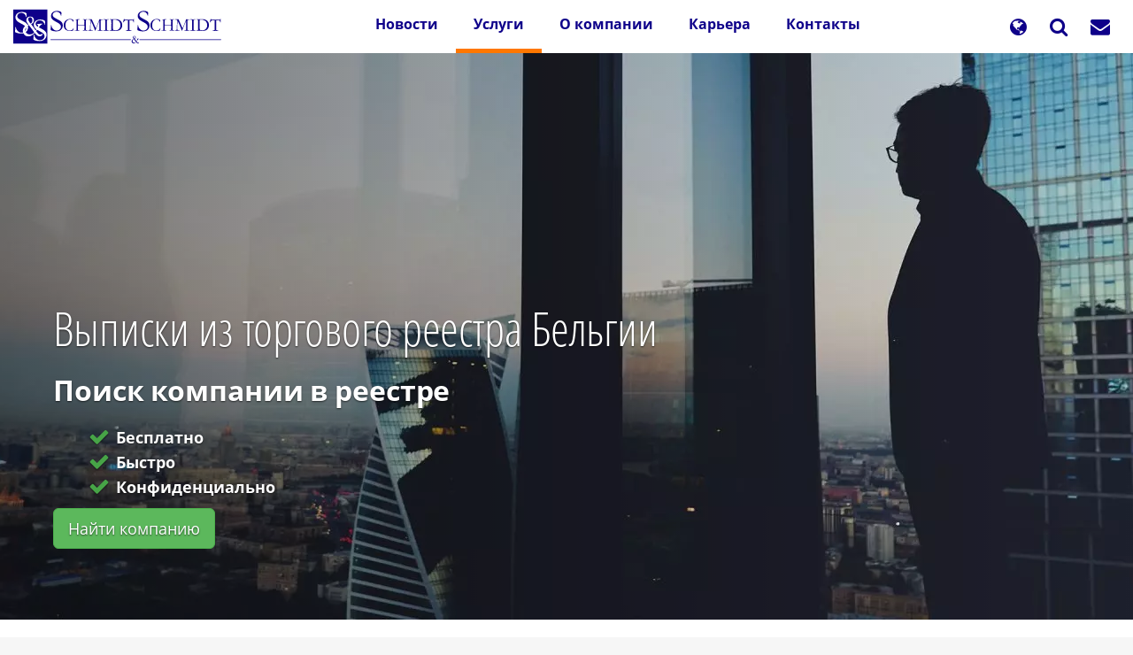

--- FILE ---
content_type: text/html; charset=UTF-8
request_url: https://schmidt-export.ru/%D0%B2%D1%8B%D0%BF%D0%B8%D1%81%D0%BA%D0%B0-%D0%B8%D0%B7-%D0%B8%D0%BD%D0%BE%D1%81%D1%82%D1%80%D0%B0%D0%BD%D0%BD%D0%BE%D0%B3%D0%BE-%D1%82%D0%BE%D1%80%D0%B3%D0%BE%D0%B2%D0%BE%D0%B3%D0%BE-%D1%80%D0%B5%D0%B5%D1%81%D1%82%D1%80%D0%B0/%D0%B1%D0%B5%D0%BB%D1%8C%D0%B3%D0%B8%D1%8F
body_size: 113416
content:
<!DOCTYPE html>
<html  lang="ru" dir="ltr" prefix="og: https://ogp.me/ns#">
  <head>
    <meta charset="utf-8" />
<script>var _paq = _paq || [];(function(){var u=(("https:" == document.location.protocol) ? "https://analytics.schmidt-export.de/" : "https://analytics.schmidt-export.de/");_paq.push(["setSiteId", "1"]);_paq.push(["setTrackerUrl", u+"matomo.php"]);_paq.push(["setDocumentTitle", "%D0%A3%D1%81%D0%BB%D1%83%D0%B3%D0%B8\/%D0%92%D1%8B%D0%BF%D0%B8%D1%81%D0%BA%D0%B8%20%D0%B8%D0%B7%20%D0%B8%D0%BD%D0%BE%D1%81%D1%82%D1%80%D0%B0%D0%BD%D0%BD%D1%8B%D1%85%20%D1%80%D0%B5%D0%B5%D1%81%D1%82%D1%80%D0%BE%D0%B2%20%D0%B8%20%D1%84%D0%B8%D0%BD%D0%B0%D0%BD%D1%81%D0%BE%D0%B2%D0%B0%D1%8F%20%D0%BE%D1%82%D1%87%D0%B5%D1%82%D0%BD%D0%BE%D1%81%D1%82%D1%8C\/%D0%92%D1%8B%D0%BF%D0%B8%D1%81%D0%BA%D0%B8%20%D0%B8%D0%B7%20%D1%82%D0%BE%D1%80%D0%B3%D0%BE%D0%B2%D1%8B%D1%85%20%D1%80%D0%B5%D0%B5%D1%81%D1%82%D1%80%D0%BE%D0%B2%20%D1%81%D1%82%D1%80%D0%B0%D0%BD%20%D0%95%D0%B2%D1%80%D0%BE%D0%BF%D1%8B\/%D0%92%D1%8B%D0%BF%D0%B8%D1%81%D0%BA%D0%B8%20%D0%B8%D0%B7%20%D1%82%D0%BE%D1%80%D0%B3%D0%BE%D0%B2%D0%BE%D0%B3%D0%BE%20%D1%80%D0%B5%D0%B5%D1%81%D1%82%D1%80%D0%B0%20%D0%91%D0%B5%D0%BB%D1%8C%D0%B3%D0%B8%D0%B8"]);_paq.push(["setDoNotTrack", 1]);_paq.push(["disableCookies"]);if (!window.matomo_search_results_active) {_paq.push(["trackPageView"]);}_paq.push(["setIgnoreClasses", ["no-tracking","colorbox"]]);_paq.push(["enableLinkTracking"]);var d=document,g=d.createElement("script"),s=d.getElementsByTagName("script")[0];g.type="text/javascript";g.defer=true;g.async=true;g.src=u+"matomo.js";s.parentNode.insertBefore(g,s);})();</script>
<meta name="description" content="Выписки из торгового реестра Бельгии. Электронный апостиль и нотариальный перевод для применения за рубежом. Быстрое получение документов." />
<meta name="abstract" content="Выписки из торгового реестра Бельгии. Электронный апостиль и нотариальный перевод для применения за рубежом. Быстрое получение документов." />
<meta name="keywords" content="Бельгия, торговый реестр, юридические лица, выписка, апостиль" />
<link rel="canonical" href="https://schmidt-export.ru/%D0%B2%D1%8B%D0%BF%D0%B8%D1%81%D0%BA%D0%B0-%D0%B8%D0%B7-%D0%B8%D0%BD%D0%BE%D1%81%D1%82%D1%80%D0%B0%D0%BD%D0%BD%D0%BE%D0%B3%D0%BE-%D1%82%D0%BE%D1%80%D0%B3%D0%BE%D0%B2%D0%BE%D0%B3%D0%BE-%D1%80%D0%B5%D0%B5%D1%81%D1%82%D1%80%D0%B0/%D0%B1%D0%B5%D0%BB%D1%8C%D0%B3%D0%B8%D1%8F" />
<meta name="robots" content="index, follow" />
<link rel="shortlink" href="https://schmidt-export.ru/node/785" />
<meta name="rights" content="Schmidt &amp; Schmidt" />
<meta property="og:site_name" content="Schmidt &amp; Schmidt" />
<meta property="og:type" content="website" />
<meta property="og:url" content="https://schmidt-export.ru/%D0%B2%D1%8B%D0%BF%D0%B8%D1%81%D0%BA%D0%B0-%D0%B8%D0%B7-%D0%B8%D0%BD%D0%BE%D1%81%D1%82%D1%80%D0%B0%D0%BD%D0%BD%D0%BE%D0%B3%D0%BE-%D1%82%D0%BE%D1%80%D0%B3%D0%BE%D0%B2%D0%BE%D0%B3%D0%BE-%D1%80%D0%B5%D0%B5%D1%81%D1%82%D1%80%D0%B0/%D0%B1%D0%B5%D0%BB%D1%8C%D0%B3%D0%B8%D1%8F" />
<meta property="og:title" content="Выписки из торгового реестра Бельгии" />
<meta property="og:description" content="Выписки из торгового реестра Бельгии. Электронный апостиль и нотариальный перевод для применения за рубежом. Быстрое получение документов." />
<meta property="og:image:url" content="https://schmidt-export.ru/sites/default/files/images/blocks/career.jpg" />
<meta property="og:image:type" content="image/jpeg" />
<meta name="Generator" content="Drupal 10 (https://www.drupal.org); Commerce 3" />
<meta name="MobileOptimized" content="width" />
<meta name="HandheldFriendly" content="true" />
<meta name="viewport" content="width=device-width, initial-scale=1.0" />
<script type="application/ld+json">{
    "@context": "https://schema.org",
    "@graph": [
        {
            "@type": "Organization",
            "@id": "https://schmidt-export.ru/#organization",
            "sameAs": [
                "https://www.linkedin.com/company/2559339/",
                "https://www.youtube.com/channel/UCkm2x8SoYx9hYL6Z-UvXyFg",
                "https://www.facebook.com/SchmidtExport",
                "https://www.instagram.com/schmidtschmidtcrew/"
            ],
            "url": "https://schmidt-export.ru/",
            "name": "Schmidt \u0026 Schmidt",
            "description": "Услуги в области апостиля, консульской легализации, предоставления информации о компаниях, проверки кредитоспособности и выписок из торгового реестра, выписок из земельного кадастра, а также технического и юридического перевода.",
            "telephone": "+7 495 119 8706",
            "contactPoint": [
                {
                    "@type": "ContactPoint",
                    "telephone": "+49 851 226 083 01",
                    "email": "kontakt@schmidt-export.de",
                    "faxnumber": "+49 851 226 083 99",
                    "url": "https://schmidt-export.de",
                    "availableLanguage": "English  Spanish  French  Italian  Kazakh  Russian  Turkish  Chinese",
                    "contactType": "customer service",
                    "areaServed": {
                        "@type": "Country",
                        "name": "Germany",
                        "url": "https://schmidt-export.de",
                        "address": "PostalAddress"
                    }
                },
                {
                    "@type": "ContactPoint",
                    "telephone": "+7 495 119 8700",
                    "email": "kontakt@schmidt-export.ru",
                    "faxnumber": "+49 851 226 083 99",
                    "url": "https://schmidt-export.ru",
                    "availableLanguage": "English  Spanish  French  Italian  Kazakh  Russian  Turkish  Chinese",
                    "contactType": "customer service",
                    "areaServed": {
                        "@type": "Country",
                        "name": "Russia",
                        "url": "https://schmidt-export.ru",
                        "address": [
                            "Bahnhofstrasse 22a",
                            "Pyatnitskaya ul. 71/5 str. 2",
                            "md. Samal 12",
                            "Kızılırmak Mah. Dumlupınar Blv",
                            "No. 600 Longhua Middle Road"
                        ]
                    }
                },
                {
                    "@type": "ContactPoint",
                    "telephone": "+7 717 269 6317",
                    "email": "kontakt@schmidt-and-schmidt.kz",
                    "faxnumber": "+49 851 226 083 99",
                    "url": "https://schmidt-and-schmidt.kz",
                    "availableLanguage": "English  Spanish  French  Italian  Kazakh  Russian  Turkish  Chinese",
                    "contactType": "customer service",
                    "areaServed": {
                        "@type": "Country",
                        "name": "Kazakhstan",
                        "url": "https://schmidt-and-schmidt.kz",
                        "address": [
                            "Passau",
                            "Moscow",
                            "Astana",
                            "Ankara",
                            "Shanghai"
                        ]
                    }
                },
                {
                    "@type": "ContactPoint",
                    "telephone": "+90 312 963 212 9",
                    "email": "kontakt@schmidt-export.de",
                    "faxnumber": "+49 851 226 083 99",
                    "url": "https://schmidt-and-schmidt.com.tr",
                    "availableLanguage": "English  Spanish  French  Italian  Kazakh  Russian  Turkish  Chinese",
                    "contactType": "customer service",
                    "areaServed": {
                        "@type": "Country",
                        "name": "Turkey",
                        "url": "https://schmidt-and-schmidt.com.tr",
                        "address": [
                            "94032",
                            "115054",
                            "010000",
                            "06520",
                            "200233"
                        ]
                    }
                },
                {
                    "@type": "ContactPoint",
                    "telephone": "+86 130 021 859 39",
                    "email": "contact.shanghai@schmidt-export.de",
                    "faxnumber": "+49 851 226 083 99",
                    "url": "https://schmidt-and-schmidt.com/",
                    "availableLanguage": "English  Spanish  French  Italian  Kazakh  Russian  Turkish  Chinese",
                    "contactType": "customer service",
                    "areaServed": {
                        "@type": "Country",
                        "name": "China",
                        "url": "contact.shanghai@schmidt-export.de",
                        "address": [
                            "DE",
                            "RU",
                            "KZ",
                            "TR",
                            "CN"
                        ]
                    }
                }
            ],
            "image": {
                "@type": "ImageObject",
                "url": "https://schmidt-export.ru/sites/default/files/images/logo/logo_1200.webp",
                "width": "1200",
                "height": "630"
            },
            "logo": {
                "@type": "ImageObject",
                "url": "https://schmidt-export.ru/sites/default/files/images/logo/logo_1200.webp",
                "width": "1200",
                "height": "630"
            },
            "geo": {
                "@type": "GeoCoordinates",
                "latitude": "48.57476372051886",
                "longitude": "13.452940847900813"
            },
            "address": {
                "@type": "PostalAddress",
                "streetAddress": "Bahnhofstrasse 22a",
                "addressLocality": "Passau",
                "postalCode": "94032",
                "addressCountry": "DE"
            },
            "aggregateRating": {
                "@type": "AggregateRating",
                "ratingValue": "4.9",
                "ratingCount": "492",
                "bestRating": "5",
                "worstRating": "1"
            }
        },
        {
            "@type": "Service",
            "@id": "https://schmidt-export.ru/%D0%B2%D1%8B%D0%BF%D0%B8%D1%81%D0%BA%D0%B0-%D0%B8%D0%B7-%D0%B8%D0%BD%D0%BE%D1%81%D1%82%D1%80%D0%B0%D0%BD%D0%BD%D0%BE%D0%B3%D0%BE-%D1%82%D0%BE%D1%80%D0%B3%D0%BE%D0%B2%D0%BE%D0%B3%D0%BE-%D1%80%D0%B5%D0%B5%D1%81%D1%82%D1%80%D0%B0/%D0%B1%D0%B5%D0%BB%D1%8C%D0%B3%D0%B8%D1%8F#service",
            "name": "Выписки из торгового реестра Бельгии",
            "description": "Выписки из торгового реестра Бельгии. Электронный апостиль и нотариальный перевод для применения за рубежом. Быстрое получение документов."
        },
        {
            "@type": "WebPage",
            "@id": "https://schmidt-export.ru/%D0%B2%D1%8B%D0%BF%D0%B8%D1%81%D0%BA%D0%B0-%D0%B8%D0%B7-%D0%B8%D0%BD%D0%BE%D1%81%D1%82%D1%80%D0%B0%D0%BD%D0%BD%D0%BE%D0%B3%D0%BE-%D1%82%D0%BE%D1%80%D0%B3%D0%BE%D0%B2%D0%BE%D0%B3%D0%BE-%D1%80%D0%B5%D0%B5%D1%81%D1%82%D1%80%D0%B0/%D0%B1%D0%B5%D0%BB%D1%8C%D0%B3%D0%B8%D1%8F#webpage",
            "breadcrumb": {
                "@type": "BreadcrumbList",
                "itemListElement": [
                    {
                        "@type": "ListItem",
                        "position": 1,
                        "name": "Главная",
                        "item": "https://schmidt-export.ru/"
                    },
                    {
                        "@type": "ListItem",
                        "position": 2,
                        "name": "Услуги",
                        "item": "https://schmidt-export.ru/%D1%83%D1%81%D0%BB%D1%83%D0%B3%D0%B8"
                    },
                    {
                        "@type": "ListItem",
                        "position": 3,
                        "name": "Выписки из иностранных реестров и финансовая отчетность",
                        "item": "https://schmidt-export.ru/%D0%B2%D1%8B%D0%BF%D0%B8%D1%81%D0%BA%D0%B0-%D0%B8%D0%B7-%D0%B8%D0%BD%D0%BE%D1%81%D1%82%D1%80%D0%B0%D0%BD%D0%BD%D0%BE%D0%B3%D0%BE-%D1%82%D0%BE%D1%80%D0%B3%D0%BE%D0%B2%D0%BE%D0%B3%D0%BE-%D1%80%D0%B5%D0%B5%D1%81%D1%82%D1%80%D0%B0"
                    },
                    {
                        "@type": "ListItem",
                        "position": 4,
                        "name": "Выписки из торговых реестров стран Европы",
                        "item": "https://schmidt-export.ru/%D0%B2%D1%8B%D0%BF%D0%B8%D1%81%D0%BA%D0%B0-%D0%B8%D0%B7-%D0%B8%D0%BD%D0%BE%D1%81%D1%82%D1%80%D0%B0%D0%BD%D0%BD%D0%BE%D0%B3%D0%BE-%D1%82%D0%BE%D1%80%D0%B3%D0%BE%D0%B2%D0%BE%D0%B3%D0%BE-%D1%80%D0%B5%D0%B5%D1%81%D1%82%D1%80%D0%B0/%D1%81%D1%82%D1%80%D0%B0%D0%BD%D1%8B-%D0%B5%D0%B2%D1%80%D0%BE%D0%BF%D1%8B"
                    },
                    {
                        "@type": "ListItem",
                        "position": 5,
                        "name": "Выписки из торгового реестра Бельгии",
                        "item": "https://schmidt-export.ru/%D0%B2%D1%8B%D0%BF%D0%B8%D1%81%D0%BA%D0%B0-%D0%B8%D0%B7-%D0%B8%D0%BD%D0%BE%D1%81%D1%82%D1%80%D0%B0%D0%BD%D0%BD%D0%BE%D0%B3%D0%BE-%D1%82%D0%BE%D1%80%D0%B3%D0%BE%D0%B2%D0%BE%D0%B3%D0%BE-%D1%80%D0%B5%D0%B5%D1%81%D1%82%D1%80%D0%B0/%D0%B1%D0%B5%D0%BB%D1%8C%D0%B3%D0%B8%D1%8F"
                    }
                ]
            },
            "description": "Выписки из торгового реестра Бельгии. Электронный апостиль и нотариальный перевод для применения за рубежом. Быстрое получение документов.",
            "author": {
                "@type": "Person",
                "@id": "https://schmidt-export.ru/users/ekaterina-shahanova#author",
                "name": "Ekaterina Shahanova",
                "url": "https://schmidt-export.ru/users/ekaterina-shahanova"
            },
            "publisher": {
                "@type": "Organization",
                "@id": "https://schmidt-export.ru/#organization"
            }
        },
        {
            "@type": "WebSite",
            "@id": "https://schmidt-export.ru/#website",
            "name": "Schmidt \u0026 Schmidt",
            "url": "https://schmidt-export.ru/",
            "publisher": {
                "@type": "Organization",
                "@id": "https://schmidt-export.ru/#organization"
            }
        }
    ]
}</script>
<link rel="icon" href="/sites/default/files/favicon.svg" type="image/svg+xml" />
<link rel="alternate" hreflang="en" href="https://schmidt-export.com/extracts-foreign-commercial-registers-and-accounting-statements/extracts-from-commercial-register--frombelgium" />
<link rel="alternate" hreflang="de" href="https://schmidt-export.de/firmenauskunft-bonit%C3%A4tspr%C3%BCfung-und-handelsregisterausz%C3%BCge/handelsregisterauszug-aus-belgien" />
<link rel="alternate" hreflang="ru" href="https://schmidt-export.ru/%D0%B2%D1%8B%D0%BF%D0%B8%D1%81%D0%BA%D0%B0-%D0%B8%D0%B7-%D0%B8%D0%BD%D0%BE%D1%81%D1%82%D1%80%D0%B0%D0%BD%D0%BD%D0%BE%D0%B3%D0%BE-%D1%82%D0%BE%D1%80%D0%B3%D0%BE%D0%B2%D0%BE%D0%B3%D0%BE-%D1%80%D0%B5%D0%B5%D1%81%D1%82%D1%80%D0%B0/%D0%B1%D0%B5%D0%BB%D1%8C%D0%B3%D0%B8%D1%8F" />
<link rel="alternate" hreflang="zh-hans" href="https://schmidt-and-schmidt.com/%E5%95%86%E4%B8%9A%E7%99%BB%E8%AE%B0%E7%B0%BF%E6%9F%A5%E8%AF%A2/%E6%AF%94%E5%88%A9%E6%97%B6%E5%95%86%E4%B8%9A%E7%99%BB%E8%AE%B0%E7%B0%BF%E6%9F%A5%E8%AF%A2" />
<link rel="alternate" hreflang="tr" href="https://schmidt-and-schmidt.com.tr/%C5%9Firket-bilgileri-kredi-kontrol%C3%BC-ve-ticaret-sicili-kayd%C4%B1-%C3%B6rnekleri/bel%C3%A7ikadan-ticaret-sicil-kayd%C4%B1-%C3%B6rne%C4%9Fi" />

    <title>Выписки из торгового реестра Бельгии | Schmidt &amp; Schmidt</title>
    <link rel="stylesheet" media="all" href="/sites/default/files/css/css_QgVYdujhrFNnzpFHiO75lr5Djr9nlDdQPiDYo8RAD6c.css?delta=0&amp;language=ru&amp;theme=schmidt_b3_theme&amp;include=eJxljkEOwyAMBD-E4EnIgCGoJo5s0yh9fdUoh0a5rHZmL5sIPkdINMWlszbp5arEUPraLhKwzi6zYCgyNyBfOhA3x7X2jHHhKRr-IVaWAWYoTqnnVzjTZ9UbD-irL1hhkt0GW3Cg00MNR0ig6CzFgQ0GrvMp1A5Cde-Ou4Yz_eAyCd2O6XclJmZTE9jCw3wBuBNmwA" />
<link rel="stylesheet" media="all" href="/sites/default/files/css/css_2VA0ARmhhKjKwu_3XsrgnvUzL7FTFBX_75wPA4AQKwk.css?delta=1&amp;language=ru&amp;theme=schmidt_b3_theme&amp;include=eJxljkEOwyAMBD-E4EnIgCGoJo5s0yh9fdUoh0a5rHZmL5sIPkdINMWlszbp5arEUPraLhKwzi6zYCgyNyBfOhA3x7X2jHHhKRr-IVaWAWYoTqnnVzjTZ9UbD-irL1hhkt0GW3Cg00MNR0ig6CzFgQ0GrvMp1A5Cde-Ou4Yz_eAyCd2O6XclJmZTE9jCw3wBuBNmwA" />

    
	
	<link rel="icon" type="image/svg+xml" href="/favicon.svg" sizes="any">
    <link rel="apple-touch-icon" sizes="180x180" href="/apple-touch-icon.png">
	<link rel="icon" type="image/png" sizes="192x192" href="/favicon-512x512.png">
    <link rel="icon" type="image/png" sizes="192x192" href="/favicon-192x192.png">
    <link rel="icon" type="image/png" sizes="160x160" href="/favicon-160x160.png">
    <link rel="icon" type="image/png" sizes="96x96" href="/favicon-96x96.png">
    <link rel="icon" type="image/png" sizes="32x32" href="/favicon-32x32.png">
    <link rel="icon" type="image/png" sizes="16x16" href="/favicon-16x16.png">
    <link rel="manifest" href="/site.webmanifest">
    <link rel="mask-icon" href="/safari-pinned-tab.svg" color="#5bbad5">
    <meta name="msapplication-TileColor" content="#603cba">
    <meta name="theme-color" content="#ffffff">
    <meta name="baidu-site-verification" content="codeva-koivWSWPSQ" />
    <meta name="baidu-site-verification" content="codeva-lFaovamSrk" />
	<meta name="baidu-site-verification" content="codeva-gB0zClBm71" />
	<meta name="baidu-site-verification" content="codeva-ZaGq5VDPnN" />
	<meta name="baidu-site-verification" content="codeva-NP9V59K2eW" />
	<meta name="baidu-site-verification" content="codeva-YrDvJR0qN3" />
	<meta name="baidu-site-verification" content="codeva-Pm6gXMX7uk" />
	<meta name="baidu-site-verification" content="codeva-lY3iB7aeqO" />
    <meta name="360-site-verification" content="d704349e6473fac35619cedb8e2f9443" />
	<meta name="360-site-verification" content="f7f84c8c4ee9ed8d573d5c47a161b9ba" />
	<meta name="360-site-verification" content="2a5a479f43dbe43980a15d324fe1c562" />
	<meta name="360-site-verification" content="d24a7b1e3805660bd591c673b5569733" />
	<meta name="360-site-verification" content="b636bbe2dbab0fdce868172e9e74e540" />
	<meta name="360-site-verification" content="619bdb46c7529b111d9b2a334697b8f6" />
	<meta name="360-site-verification" content="dac78098f6306e1c1e6d5c6389b963d3" />
	<meta name="360-site-verification" content="8b78f1748d2a339f83c4e7006c762ac3" />
	<meta name="360-site-verification" content="afafd251e700268c215fe184c5564a08" />
	
	






    


  </head>
  <body class="path-node page-node-type-page has-glyphicons">
    <a href="#main-content" class="visually-hidden focusable skip-link">
      Перейти к основному содержанию
    </a>
    
      <div class="dialog-off-canvas-main-canvas" data-off-canvas-main-canvas>
    


 <div class="container-fluid">
  <div class="row">


<header id="header" class="col-xs-12">


<div class="banner" id="banner" role="banner">


          <div class="navbar navbar-default" id="navbar" role="navigation" >
              <div class="">
            <div class="navbar-header">
          <div class="navigation-main region region-navigation">
  
    


      <a class="logo navbar-btn pull-left logo_site" href="https://schmidt-export.ru/" id="brand" title="Главная" rel="home">
      <img src="/sites/default/files/logo.svg" alt="Главная" width="235px" height="50px" />
    </a>
      









<section id="block-mainnavigation-5" class="block block-tb-megamenu block-tb-megamenu-menu-blockmain clearfix">
  
    

      <style type="text/css">
  .tbm.animate .tbm-item > .tbm-submenu, .tbm.animate.slide .tbm-item > .tbm-submenu > div {
    transition-delay: 200ms;  -webkit-transition-delay: 200ms;  -ms-transition-delay: 200ms;  -o-transition-delay: 200ms;  transition-duration: 400ms;  -webkit-transition-duration: 400ms;  -ms-transition-duration: 400ms;  -o-transition-duration: 400ms;
  }
</style>
<nav  class="tbm tbm-main tbm-arrows animate slide" id="tbm-main" data-breakpoint="979" data-duration="400" data-delay="200" aria-label="main navigation">
      <button class="tbm-button" type="button">
      <span class="tbm-button-container">
        <span></span>
        <span></span>
        <span></span>
      </span>
    </button>
    <div class="tbm-collapse  always-show">
    <ul  class="tbm-nav level-0 items-5" role="list" >
            <li  class="tbm-item level-1" aria-level="1" >
            <div class="tbm-link-container">
                    <a href="https://schmidt-export.ru/%D0%BD%D0%BE%D0%B2%D0%BE%D1%81%D1%82%D0%B8"  class="tbm-link level-1">
                        Новости
                </a>
                    </div>
        
    </li>

            <li  class="tbm-item level-1 tbm-item--has-dropdown active active-trail" aria-level="1" >
            <div class="tbm-link-container">
                    <a href="https://schmidt-export.ru/%D1%83%D1%81%D0%BB%D1%83%D0%B3%D0%B8"  class="tbm-link level-1 tbm-toggle active-trail" aria-expanded="false">
                        Услуги
                </a>
                        <button class="tbm-submenu-toggle always-show">
                <span class="fa fa-angle-right l1"></span>
                <span class="visually-hidden">Toggle submenu</span>
            </button>
                </div>
        <div  class="tbm-submenu tbm-item-child" role="list">
      <div  class="tbm-row">
      <div  class="tbm-column span6">
  <div class="tbm-column-inner">
               <ul  class="tbm-subnav level-1 items-6" role="list">
        
            <li  class="tbm-item level-2 tbm-item--has-flyout" aria-level="2" >
            <div class="tbm-link-container">
                    <a href="https://schmidt-export.ru/%D0%B0%D0%BF%D0%BE%D1%81%D1%82%D0%B8%D0%BB%D1%8C-%D0%B8-%D0%BB%D0%B5%D0%B3%D0%B0%D0%BB%D0%B8%D0%B7%D0%B0%D1%86%D0%B8%D1%8F"  class="tbm-link level-2 tbm-toggle" aria-expanded="false">
                        Апостиль и консульская легализация документов
                </a>
                        <button class="tbm-submenu-toggle always-show">
                <span class="fa fa-angle-right l1"></span>
                <span class="visually-hidden">Toggle submenu</span>
            </button>
                </div>
        <div  class="tbm-submenu tbm-item-child" role="list">
      <div  class="tbm-row">
      <div  class="tbm-column span12">
  <div class="tbm-column-inner">
               <ul  class="tbm-subnav level-2 items-11" role="list">
            <li  class="tbm-item level-3" aria-level="3" >
            <div class="tbm-link-container">
                    <a href="https://schmidt-export.ru/%D0%B0%D0%BF%D0%BE%D1%81%D1%82%D0%B8%D0%BB%D1%8C-%D0%B8-%D0%BB%D0%B5%D0%B3%D0%B0%D0%BB%D0%B8%D0%B7%D0%B0%D1%86%D0%B8%D1%8F/%D1%80%D0%BE%D1%81%D1%81%D0%B8%D1%8F-%D0%B8-%D1%81%D1%82%D1%80%D0%B0%D0%BD%D1%8B-%D0%B5%D0%B0%D1%8D%D1%81"  class="tbm-link level-3">
                        Апостиль и легализация документов в России и странах ЕАЭС
                </a>
                    </div>
        
    </li>

            <li  class="tbm-item level-3" aria-level="3" >
            <div class="tbm-link-container">
                    <a href="https://schmidt-export.ru/%D0%B0%D0%BF%D0%BE%D1%81%D1%82%D0%B8%D0%BB%D1%8C-%D0%B8-%D0%BB%D0%B5%D0%B3%D0%B0%D0%BB%D0%B8%D0%B7%D0%B0%D1%86%D0%B8%D1%8F/%D0%B5%D0%B2%D1%80%D0%BE%D0%BF%D0%B0-%D0%B8-%D0%B5%D1%81"  class="tbm-link level-3">
                        Апостиль и легализация документов в  Европе и ЕС
                </a>
                    </div>
        
    </li>

            <li  class="tbm-item level-3" aria-level="3" >
            <div class="tbm-link-container">
                    <a href="https://schmidt-export.ru/%D0%B0%D0%BF%D0%BE%D1%81%D1%82%D0%B8%D0%BB%D1%8C-%D0%B8-%D0%BB%D0%B5%D0%B3%D0%B0%D0%BB%D0%B8%D0%B7%D0%B0%D1%86%D0%B8%D1%8F/%D0%B2-%D1%81%D1%82%D1%80%D0%B0%D0%BD%D0%B0%D1%85-%D0%B0%D0%B7%D0%B8%D0%B8"  class="tbm-link level-3">
                        Апостиль и легализация документов в странах Азии
                </a>
                    </div>
        
    </li>

            <li  class="tbm-item level-3" aria-level="3" >
            <div class="tbm-link-container">
                    <a href="https://schmidt-export.ru/%D0%B0%D0%BF%D0%BE%D1%81%D1%82%D0%B8%D0%BB%D1%8C-%D0%B8-%D0%BB%D0%B5%D0%B3%D0%B0%D0%BB%D0%B8%D0%B7%D0%B0%D1%86%D0%B8%D1%8F/%D1%81%D1%82%D1%80%D0%B0%D0%BD%D1%8B-%D1%8E%D0%B6%D0%BD%D0%BE%D0%B9-%D0%B8-%D1%81%D0%B5%D0%B2%D0%B5%D1%80%D0%BD%D0%BE%D0%B9-%D0%B0%D0%BC%D0%B5%D1%80%D0%B8%D0%BA%D0%B8"  class="tbm-link level-3">
                        Апостиль и легализация документов в странах Южной и Северной Америки
                </a>
                    </div>
        
    </li>

            <li  class="tbm-item level-3" aria-level="3" >
            <div class="tbm-link-container">
                    <a href="https://schmidt-export.ru/%D0%B0%D0%BF%D0%BE%D1%81%D1%82%D0%B8%D0%BB%D1%8C-%D0%B8-%D0%BB%D0%B5%D0%B3%D0%B0%D0%BB%D0%B8%D0%B7%D0%B0%D1%86%D0%B8%D1%8F/%D1%81%D1%82%D1%80%D0%B0%D0%BD%D1%8B-%D0%B0%D1%84%D1%80%D0%B8%D0%BA%D0%B8"  class="tbm-link level-3">
                        Апостиль и легализация документов в странах Африки
                </a>
                    </div>
        
    </li>

            <li  class="tbm-item level-3" aria-level="3" >
            <div class="tbm-link-container">
                    <a href="https://schmidt-export.ru/%D0%B0%D0%BF%D0%BE%D1%81%D1%82%D0%B8%D0%BB%D1%8C-%D0%B8-%D0%BB%D0%B5%D0%B3%D0%B0%D0%BB%D0%B8%D0%B7%D0%B0%D1%86%D0%B8%D1%8F/%D0%B0%D0%B2%D1%81%D1%82%D1%80%D0%B0%D0%BB%D0%B8%D1%8F-%D0%B8-%D0%BE%D0%BA%D0%B5%D0%B0%D0%BD%D0%B8%D1%8F"  class="tbm-link level-3">
                        Апостиль и легализация документов в Австралии и Океании
                </a>
                    </div>
        
    </li>

            <li  class="tbm-item level-3" aria-level="3" >
            <div class="tbm-link-container">
                    <a href="https://schmidt-export.ru/%D0%B0%D0%BF%D0%BE%D1%81%D1%82%D0%B8%D0%BB%D1%8C-%D0%B8-%D0%BB%D0%B5%D0%B3%D0%B0%D0%BB%D0%B8%D0%B7%D0%B0%D1%86%D0%B8%D1%8F/%D0%B1%D0%B0%D0%BD%D0%BA%D0%B8-%D0%B8-%D1%84%D0%B8%D0%BD%D0%B0%D0%BD%D1%81%D0%BE%D0%B2%D1%8B%D0%B5-%D0%B8%D0%BD%D1%81%D1%82%D0%B8%D1%82%D1%83%D1%82%D1%8B"  class="tbm-link level-3">
                        Банки и финансовые институты
                </a>
                    </div>
        
    </li>

            <li  class="tbm-item level-3" aria-level="3" >
            <div class="tbm-link-container">
                    <a href="https://schmidt-export.ru/%D0%B0%D0%BF%D0%BE%D1%81%D1%82%D0%B8%D0%BB%D1%8C-%D0%B8-%D0%BB%D0%B5%D0%B3%D0%B0%D0%BB%D0%B8%D0%B7%D0%B0%D1%86%D0%B8%D1%8F/%D0%B2%D0%B8%D0%B7%D0%BE%D0%B2%D0%B0%D1%8F-%D0%BF%D0%BE%D0%B4%D0%B4%D0%B5%D1%80%D0%B6%D0%BA%D0%B0-%D0%B8-global-mobility"  class="tbm-link level-3">
                        Визовая поддержка и Global Mobility
                </a>
                    </div>
        
    </li>

            <li  class="tbm-item level-3" aria-level="3" >
            <div class="tbm-link-container">
                    <a href="https://schmidt-export.ru/%D0%B0%D0%BF%D0%BE%D1%81%D1%82%D0%B8%D0%BB%D1%8C-%D0%B8-%D0%BB%D0%B5%D0%B3%D0%B0%D0%BB%D0%B8%D0%B7%D0%B0%D1%86%D0%B8%D1%8F/%D0%B0%D0%B4%D0%B2%D0%BE%D0%BA%D0%B0%D1%82%D1%8B-%D0%B8-%D0%BD%D0%BE%D1%82%D0%B0%D1%80%D0%B8%D1%83%D1%81%D1%8B"  class="tbm-link level-3">
                        Адвокаты и нотариусы
                </a>
                    </div>
        
    </li>

            <li  class="tbm-item level-3" aria-level="3" >
            <div class="tbm-link-container">
                    <a href="https://schmidt-export.ru/%D0%B0%D0%BF%D0%BE%D1%81%D1%82%D0%B8%D0%BB%D1%8C-%D0%B8-%D0%BB%D0%B5%D0%B3%D0%B0%D0%BB%D0%B8%D0%B7%D0%B0%D1%86%D0%B8%D1%8F/%D0%BF%D0%B5%D1%80%D0%B5%D0%B2%D0%BE%D0%B4%D1%87%D0%B5%D1%81%D0%BA%D0%B8%D0%B5-%D0%B1%D1%8E%D1%80%D0%BE"  class="tbm-link level-3">
                        Переводческие бюро
                </a>
                    </div>
        
    </li>

            <li  class="tbm-item level-3" aria-level="3" >
            <div class="tbm-link-container">
                    <a href="https://schmidt-export.ru/%D0%B0%D0%BF%D0%BE%D1%81%D1%82%D0%B8%D0%BB%D1%8C-%D0%B8-%D0%BB%D0%B5%D0%B3%D0%B0%D0%BB%D0%B8%D0%B7%D0%B0%D1%86%D0%B8%D1%8F/%D1%87%D0%B0%D1%81%D1%82%D0%BE-%D0%B7%D0%B0%D0%B4%D0%B0%D0%B2%D0%B0%D0%B5%D0%BC%D1%8B%D0%B5-%D0%B2%D0%BE%D0%BF%D1%80%D0%BE%D1%81%D1%8B-%D0%BE%D0%B1-%D0%B0%D0%BF%D0%BE%D1%81%D1%82%D0%B8%D0%BB%D0%B5-%D0%B8-%D0%BA%D0%BE%D0%BD%D1%81%D1%83%D0%BB%D1%8C%D1%81%D0%BA%D0%BE%D0%B9-%D0%BB%D0%B5%D0%B3%D0%B0%D0%BB%D0%B8%D0%B7%D0%B0%D1%86%D0%B8%D0%B8"  class="tbm-link level-3">
                        Часто задаваемые вопросы об апостиле и консульской легализации
                </a>
                    </div>
        
    </li>

  </ul>

      </div>
</div>

  </div>

  </div>

    </li>

            <li  class="tbm-item level-2 tbm-item--has-flyout active active-trail" aria-level="2" >
            <div class="tbm-link-container">
                    <a href="https://schmidt-export.ru/%D0%B2%D1%8B%D0%BF%D0%B8%D1%81%D0%BA%D0%B0-%D0%B8%D0%B7-%D0%B8%D0%BD%D0%BE%D1%81%D1%82%D1%80%D0%B0%D0%BD%D0%BD%D0%BE%D0%B3%D0%BE-%D1%82%D0%BE%D1%80%D0%B3%D0%BE%D0%B2%D0%BE%D0%B3%D0%BE-%D1%80%D0%B5%D0%B5%D1%81%D1%82%D1%80%D0%B0"  class="tbm-link level-2 tbm-toggle active-trail" aria-expanded="false">
                        Выписки из иностранных реестров и финансовая отчетность
                </a>
                        <button class="tbm-submenu-toggle always-show">
                <span class="fa fa-angle-right l1"></span>
                <span class="visually-hidden">Toggle submenu</span>
            </button>
                </div>
        <div  class="tbm-submenu tbm-item-child" role="list">
      <div  class="tbm-row">
      <div  class="tbm-column span12">
  <div class="tbm-column-inner">
               <ul  class="tbm-subnav level-2 items-8" role="list">
            <li  class="tbm-item level-3" aria-level="3" >
            <div class="tbm-link-container">
                    <a href="https://schmidt-export.ru/%D0%B2%D1%8B%D0%BF%D0%B8%D1%81%D0%BA%D0%B0-%D0%B8%D0%B7-%D0%B8%D0%BD%D0%BE%D1%81%D1%82%D1%80%D0%B0%D0%BD%D0%BD%D0%BE%D0%B3%D0%BE-%D1%82%D0%BE%D1%80%D0%B3%D0%BE%D0%B2%D0%BE%D0%B3%D0%BE-%D1%80%D0%B5%D0%B5%D1%81%D1%82%D1%80%D0%B0/%D1%80%D0%BE%D1%81%D1%81%D0%B8%D1%8F-%D0%B8-%D1%81%D1%82%D1%80%D0%B0%D0%BD%D1%8B-%D0%B5%D0%B0%D1%8D%D1%81"  class="tbm-link level-3">
                        Выписки из торгового реестра России и стран ЕАЭС
                </a>
                    </div>
        
    </li>

            <li  class="tbm-item level-3 active active-trail" aria-level="3" >
            <div class="tbm-link-container">
                    <a href="https://schmidt-export.ru/%D0%B2%D1%8B%D0%BF%D0%B8%D1%81%D0%BA%D0%B0-%D0%B8%D0%B7-%D0%B8%D0%BD%D0%BE%D1%81%D1%82%D1%80%D0%B0%D0%BD%D0%BD%D0%BE%D0%B3%D0%BE-%D1%82%D0%BE%D1%80%D0%B3%D0%BE%D0%B2%D0%BE%D0%B3%D0%BE-%D1%80%D0%B5%D0%B5%D1%81%D1%82%D1%80%D0%B0/%D1%81%D1%82%D1%80%D0%B0%D0%BD%D1%8B-%D0%B5%D0%B2%D1%80%D0%BE%D0%BF%D1%8B"  class="tbm-link level-3 active-trail">
                        Выписки из торговых реестров стран Европы
                </a>
                    </div>
        
    </li>

            <li  class="tbm-item level-3" aria-level="3" >
            <div class="tbm-link-container">
                    <a href="https://schmidt-export.ru/%D0%B2%D1%8B%D0%BF%D0%B8%D1%81%D0%BA%D0%B0-%D0%B8%D0%B7-%D0%B8%D0%BD%D0%BE%D1%81%D1%82%D1%80%D0%B0%D0%BD%D0%BD%D0%BE%D0%B3%D0%BE-%D1%82%D0%BE%D1%80%D0%B3%D0%BE%D0%B2%D0%BE%D0%B3%D0%BE-%D1%80%D0%B5%D0%B5%D1%81%D1%82%D1%80%D0%B0/%D1%81%D1%82%D1%80%D0%B0%D0%BD%D1%8B-%D0%B0%D0%B7%D0%B8%D0%B8"  class="tbm-link level-3">
                        Выписки из торговых реестров стран Азии
                </a>
                    </div>
        
    </li>

            <li  class="tbm-item level-3" aria-level="3" >
            <div class="tbm-link-container">
                    <a href="https://schmidt-export.ru/%D0%B2%D1%8B%D0%BF%D0%B8%D1%81%D0%BA%D0%B0-%D0%B8%D0%B7-%D0%B8%D0%BD%D0%BE%D1%81%D1%82%D1%80%D0%B0%D0%BD%D0%BD%D0%BE%D0%B3%D0%BE-%D1%82%D0%BE%D1%80%D0%B3%D0%BE%D0%B2%D0%BE%D0%B3%D0%BE-%D1%80%D0%B5%D0%B5%D1%81%D1%82%D1%80%D0%B0/%D1%81%D1%82%D1%80%D0%B0%D0%BD%D1%8B-%D1%8E%D0%B6%D0%BD%D0%BE%D0%B9-%D0%B8-%D1%81%D0%B5%D0%B2%D0%B5%D1%80%D0%BD%D0%BE%D0%B9-%D0%B0%D0%BC%D0%B5%D1%80%D0%B8%D0%BA%D0%B8"  class="tbm-link level-3">
                        Выписки из торговых реестров стран Южной и Северной Америки
                </a>
                    </div>
        
    </li>

            <li  class="tbm-item level-3" aria-level="3" >
            <div class="tbm-link-container">
                    <a href="https://schmidt-export.ru/%D0%B2%D1%8B%D0%BF%D0%B8%D1%81%D0%BA%D0%B0-%D0%B8%D0%B7-%D0%B8%D0%BD%D0%BE%D1%81%D1%82%D1%80%D0%B0%D0%BD%D0%BD%D0%BE%D0%B3%D0%BE-%D1%82%D0%BE%D1%80%D0%B3%D0%BE%D0%B2%D0%BE%D0%B3%D0%BE-%D1%80%D0%B5%D0%B5%D1%81%D1%82%D1%80%D0%B0/%D1%81%D1%82%D1%80%D0%B0%D0%BD%D1%8B-%D0%B0%D1%84%D1%80%D0%B8%D0%BA%D0%B8"  class="tbm-link level-3">
                        Выписки из торговых реестров стран Африки
                </a>
                    </div>
        
    </li>

            <li  class="tbm-item level-3" aria-level="3" >
            <div class="tbm-link-container">
                    <a href="https://schmidt-export.ru/%D0%B2%D1%8B%D0%BF%D0%B8%D1%81%D0%BA%D0%B0-%D0%B8%D0%B7-%D0%B8%D0%BD%D0%BE%D1%81%D1%82%D1%80%D0%B0%D0%BD%D0%BD%D0%BE%D0%B3%D0%BE-%D1%82%D0%BE%D1%80%D0%B3%D0%BE%D0%B2%D0%BE%D0%B3%D0%BE-%D1%80%D0%B5%D0%B5%D1%81%D1%82%D1%80%D0%B0/%D0%B0%D0%B2%D1%81%D1%82%D1%80%D0%B0%D0%BB%D0%B8%D1%8F-%D0%B8-%D0%BE%D0%BA%D0%B5%D0%B0%D0%BD%D0%B8%D1%8F"  class="tbm-link level-3">
                        Выписки из торговых реестров Австралии и Океании
                </a>
                    </div>
        
    </li>

            <li  class="tbm-item level-3" aria-level="3" >
            <div class="tbm-link-container">
                    <a href="https://schmidt-export.ru/%D0%B2%D1%8B%D0%BF%D0%B8%D1%81%D0%BA%D0%B0-%D0%B8%D0%B7-%D0%B8%D0%BD%D0%BE%D1%81%D1%82%D1%80%D0%B0%D0%BD%D0%BD%D0%BE%D0%B3%D0%BE-%D1%82%D0%BE%D1%80%D0%B3%D0%BE%D0%B2%D0%BE%D0%B3%D0%BE-%D1%80%D0%B5%D0%B5%D1%81%D1%82%D1%80%D0%B0/%D0%B7%D0%BD%D0%B0%D0%B9-%D1%81%D0%B2%D0%BE%D0%B5%D0%B3%D0%BE-%D0%BA%D0%BB%D0%B8%D0%B5%D0%BD%D1%82%D0%B0-kyc"  class="tbm-link level-3">
                        Знай своего клиента (KYC)
                </a>
                    </div>
        
    </li>

        
  </ul>

      </div>
</div>

  </div>

  </div>

    </li>

            <li  class="tbm-item level-2 tbm-item--has-flyout" aria-level="2" >
            <div class="tbm-link-container">
                    <a href="https://schmidt-export.ru/%D0%B2%D1%8B%D0%BF%D0%B8%D1%81%D0%BA%D0%B8-%D0%B8%D0%B7-%D0%B8%D0%BD%D0%BE%D1%81%D1%82%D1%80%D0%B0%D0%BD%D0%BD%D1%8B%D1%85-%D1%80%D0%B5%D0%B5%D1%81%D1%82%D1%80%D0%BE%D0%B2-%D0%BD%D0%B5%D0%B4%D0%B2%D0%B8%D0%B6%D0%B8%D0%BC%D0%BE%D1%81%D1%82%D0%B8"  class="tbm-link level-2 tbm-toggle" aria-expanded="false">
                        Выписки из иностранных реестров недвижимости
                </a>
                        <button class="tbm-submenu-toggle always-show">
                <span class="fa fa-angle-right l1"></span>
                <span class="visually-hidden">Toggle submenu</span>
            </button>
                </div>
        <div  class="tbm-submenu tbm-item-child" role="list">
      <div  class="tbm-row">
      <div  class="tbm-column span12">
  <div class="tbm-column-inner">
               <ul  class="tbm-subnav level-2 items-10" role="list">
            <li  class="tbm-item level-3" aria-level="3" >
            <div class="tbm-link-container">
                    <a href="https://schmidt-export.ru/%D0%B2%D1%8B%D0%BF%D0%B8%D1%81%D0%BA%D0%B8-%D0%B8%D0%B7-%D0%B8%D0%BD%D0%BE%D1%81%D1%82%D1%80%D0%B0%D0%BD%D0%BD%D1%8B%D1%85-%D1%80%D0%B5%D0%B5%D1%81%D1%82%D1%80%D0%BE%D0%B2-%D0%BD%D0%B5%D0%B4%D0%B2%D0%B8%D0%B6%D0%B8%D0%BC%D0%BE%D1%81%D1%82%D0%B8/%D1%80%D0%BE%D1%81%D1%81%D0%B8%D1%8F-%D0%B8-%D1%81%D1%82%D1%80%D0%B0%D0%BD%D1%8B-%D0%B5%D0%B0%D1%8D%D1%81"  class="tbm-link level-3">
                        Выписки из реестров недвижимости России и стран ЕАЭС
                </a>
                    </div>
        
    </li>

            <li  class="tbm-item level-3" aria-level="3" >
            <div class="tbm-link-container">
                    <a href="https://schmidt-export.ru/%D0%B2%D1%8B%D0%BF%D0%B8%D1%81%D0%BA%D0%B8-%D0%B8%D0%B7-%D0%B8%D0%BD%D0%BE%D1%81%D1%82%D1%80%D0%B0%D0%BD%D0%BD%D1%8B%D1%85-%D1%80%D0%B5%D0%B5%D1%81%D1%82%D1%80%D0%BE%D0%B2-%D0%BD%D0%B5%D0%B4%D0%B2%D0%B8%D0%B6%D0%B8%D0%BC%D0%BE%D1%81%D1%82%D0%B8/%D0%B5%D0%B2%D1%80%D0%BE%D0%BF%D0%B0"  class="tbm-link level-3">
                        Выписки из реестров недвижимости стран Европы
                </a>
                    </div>
        
    </li>

            <li  class="tbm-item level-3" aria-level="3" >
            <div class="tbm-link-container">
                    <a href="https://schmidt-export.ru/%D0%B2%D1%8B%D0%BF%D0%B8%D1%81%D0%BA%D0%B8-%D0%B8%D0%B7-%D0%B8%D0%BD%D0%BE%D1%81%D1%82%D1%80%D0%B0%D0%BD%D0%BD%D1%8B%D1%85-%D1%80%D0%B5%D0%B5%D1%81%D1%82%D1%80%D0%BE%D0%B2-%D0%BD%D0%B5%D0%B4%D0%B2%D0%B8%D0%B6%D0%B8%D0%BC%D0%BE%D1%81%D1%82%D0%B8/%D1%81%D1%82%D1%80%D0%B0%D0%BD%D1%8B-%D0%B0%D0%B7%D0%B8%D0%B8"  class="tbm-link level-3">
                        Выписки из реестров недвижимости стран Азии
                </a>
                    </div>
        
    </li>

            <li  class="tbm-item level-3" aria-level="3" >
            <div class="tbm-link-container">
                    <a href="https://schmidt-export.ru/%D0%B2%D1%8B%D0%BF%D0%B8%D1%81%D0%BA%D0%B8-%D0%B8%D0%B7-%D0%B8%D0%BD%D0%BE%D1%81%D1%82%D1%80%D0%B0%D0%BD%D0%BD%D1%8B%D1%85-%D1%80%D0%B5%D0%B5%D1%81%D1%82%D1%80%D0%BE%D0%B2-%D0%BD%D0%B5%D0%B4%D0%B2%D0%B8%D0%B6%D0%B8%D0%BC%D0%BE%D1%81%D1%82%D0%B8/%D1%81%D1%82%D1%80%D0%B0%D0%BD%D1%8B-%D1%8E%D0%B6%D0%BD%D0%BE%D0%B9-%D0%B8-%D1%81%D0%B5%D0%B2%D0%B5%D1%80%D0%BD%D0%BE%D0%B9-%D0%B0%D0%BC%D0%B5%D1%80%D0%B8%D0%BA%D0%B8"  class="tbm-link level-3">
                        Выписки из реестров недвижимости стран Южной и Северной Америки
                </a>
                    </div>
        
    </li>

            <li  class="tbm-item level-3" aria-level="3" >
            <div class="tbm-link-container">
                    <a href="https://schmidt-export.ru/%D0%B2%D1%8B%D0%BF%D0%B8%D1%81%D0%BA%D0%B8-%D0%B8%D0%B7-%D0%B8%D0%BD%D0%BE%D1%81%D1%82%D1%80%D0%B0%D0%BD%D0%BD%D1%8B%D1%85-%D1%80%D0%B5%D0%B5%D1%81%D1%82%D1%80%D0%BE%D0%B2-%D0%BD%D0%B5%D0%B4%D0%B2%D0%B8%D0%B6%D0%B8%D0%BC%D0%BE%D1%81%D1%82%D0%B8/%D1%81%D1%82%D1%80%D0%B0%D0%BD%D1%8B-%D0%B0%D1%84%D1%80%D0%B8%D0%BA%D0%B8"  class="tbm-link level-3">
                        Выписки из реестров недвижимости стран Африки
                </a>
                    </div>
        
    </li>

            <li  class="tbm-item level-3" aria-level="3" >
            <div class="tbm-link-container">
                    <a href="https://schmidt-export.ru/%D0%B2%D1%8B%D0%BF%D0%B8%D1%81%D0%BA%D0%B8-%D0%B8%D0%B7-%D0%B8%D0%BD%D0%BE%D1%81%D1%82%D1%80%D0%B0%D0%BD%D0%BD%D1%8B%D1%85-%D1%80%D0%B5%D0%B5%D1%81%D1%82%D1%80%D0%BE%D0%B2-%D0%BD%D0%B5%D0%B4%D0%B2%D0%B8%D0%B6%D0%B8%D0%BC%D0%BE%D1%81%D1%82%D0%B8/%D0%B0%D0%B2%D1%81%D1%82%D1%80%D0%B0%D0%BB%D0%B8%D1%8F-%D0%B8-%D0%BE%D0%BA%D0%B5%D0%B0%D0%BD%D0%B8%D1%8F"  class="tbm-link level-3">
                        Выписки из реестров недвижимости Австралии и Океании
                </a>
                    </div>
        
    </li>

            <li  class="tbm-item level-3" aria-level="3" >
            <div class="tbm-link-container">
                    <a href="https://schmidt-export.ru/%D0%B2%D1%8B%D0%BF%D0%B8%D1%81%D0%BA%D0%B8-%D0%B8%D0%B7-%D0%B8%D0%BD%D0%BE%D1%81%D1%82%D1%80%D0%B0%D0%BD%D0%BD%D1%8B%D1%85-%D1%80%D0%B5%D0%B5%D1%81%D1%82%D1%80%D0%BE%D0%B2-%D0%BD%D0%B5%D0%B4%D0%B2%D0%B8%D0%B6%D0%B8%D0%BC%D0%BE%D1%81%D1%82%D0%B8/%D0%B0%D0%B4%D0%B2%D0%BE%D0%BA%D0%B0%D1%82%D1%8B-%D1%80%D0%B8%D0%B5%D0%BB%D1%82%D0%BE%D1%80%D1%8B-%D0%B8-%D0%BD%D0%BE%D1%82%D0%B0%D1%80%D0%B8%D1%83%D1%81%D1%8B"  class="tbm-link level-3">
                        Адвокаты, риелторы и нотариусы
                </a>
                    </div>
        
    </li>

            <li  class="tbm-item level-3" aria-level="3" >
            <div class="tbm-link-container">
                    <a href="https://schmidt-export.ru/%D0%B2%D1%8B%D0%BF%D0%B8%D1%81%D0%BA%D0%B8-%D0%B8%D0%B7-%D0%B8%D0%BD%D0%BE%D1%81%D1%82%D1%80%D0%B0%D0%BD%D0%BD%D1%8B%D1%85-%D1%80%D0%B5%D0%B5%D1%81%D1%82%D1%80%D0%BE%D0%B2-%D0%BD%D0%B5%D0%B4%D0%B2%D0%B8%D0%B6%D0%B8%D0%BC%D0%BE%D1%81%D1%82%D0%B8/%D0%B0%D1%80%D0%B1%D0%B8%D1%82%D1%80%D0%B0%D0%B6%D0%BD%D1%8B%D0%B5-%D0%B8-%D0%BA%D0%BE%D0%BD%D0%BA%D1%83%D1%80%D1%81%D0%BD%D1%8B%D0%B5-%D1%83%D0%BF%D1%80%D0%B0%D0%B2%D0%BB%D1%8F%D1%8E%D1%89%D0%B8%D0%B5"  class="tbm-link level-3">
                        Арбитражные и конкурсные управляющие
                </a>
                    </div>
        
    </li>

            <li  class="tbm-item level-3" aria-level="3" >
            <div class="tbm-link-container">
                    <a href="https://schmidt-export.ru/%D0%B2%D1%8B%D0%BF%D0%B8%D1%81%D0%BA%D0%B8-%D0%B8%D0%B7-%D0%B8%D0%BD%D0%BE%D1%81%D1%82%D1%80%D0%B0%D0%BD%D0%BD%D1%8B%D1%85-%D1%80%D0%B5%D0%B5%D1%81%D1%82%D1%80%D0%BE%D0%B2-%D0%BD%D0%B5%D0%B4%D0%B2%D0%B8%D0%B6%D0%B8%D0%BC%D0%BE%D1%81%D1%82%D0%B8/%D0%B1%D0%B0%D0%BD%D0%BA%D0%B8-%D0%B8-%D1%84%D0%B8%D0%BD%D0%B0%D0%BD%D1%81%D0%BE%D0%B2%D1%8B%D0%B5-%D0%B8%D0%BD%D1%81%D1%82%D0%B8%D1%82%D1%83%D1%82%D1%8B"  class="tbm-link level-3">
                        Банки и финансовые институты
                </a>
                    </div>
        
    </li>

            <li  class="tbm-item level-3" aria-level="3" >
            <div class="tbm-link-container">
                    <a href="https://schmidt-export.ru/%D0%B2%D1%8B%D0%BF%D0%B8%D1%81%D0%BA%D0%B8-%D0%B8%D0%B7-%D0%B8%D0%BD%D0%BE%D1%81%D1%82%D1%80%D0%B0%D0%BD%D0%BD%D1%8B%D1%85-%D1%80%D0%B5%D0%B5%D1%81%D1%82%D1%80%D0%BE%D0%B2-%D0%BD%D0%B5%D0%B4%D0%B2%D0%B8%D0%B6%D0%B8%D0%BC%D0%BE%D1%81%D1%82%D0%B8/%D0%B3%D0%BE%D1%81%D1%83%D0%B4%D0%B0%D1%80%D1%81%D1%82%D0%B2%D0%B5%D0%BD%D0%BD%D1%8B%D0%B9-%D1%81%D0%B5%D0%BA%D1%82%D0%BE%D1%80-%D0%B8-%D0%BD%D0%BA%D0%BE-0"  class="tbm-link level-3">
                        Государственный сектор и НКО
                </a>
                    </div>
        
    </li>

  </ul>

      </div>
</div>

  </div>

  </div>

    </li>

            <li  class="tbm-item level-2 tbm-item--has-flyout" aria-level="2" >
            <div class="tbm-link-container">
                    <a href="https://schmidt-export.ru/%D0%B8%D1%81%D1%82%D1%80%D0%B5%D0%B1%D0%BE%D0%B2%D0%B0%D0%BD%D0%B8%D0%B5-%D0%B4%D0%BE%D0%BA%D1%83%D0%BC%D0%B5%D0%BD%D1%82%D0%BE%D0%B2-%D0%B7%D0%B0-%D1%80%D1%83%D0%B1%D0%B5%D0%B6%D0%BE%D0%BC"  class="tbm-link level-2 tbm-toggle" aria-expanded="false">
                        Истребование документов за рубежом
                </a>
                        <button class="tbm-submenu-toggle always-show">
                <span class="fa fa-angle-right l1"></span>
                <span class="visually-hidden">Toggle submenu</span>
            </button>
                </div>
        <div  class="tbm-submenu tbm-item-child" role="list">
      <div  class="tbm-row">
      <div  class="tbm-column span12">
  <div class="tbm-column-inner">
               <ul  class="tbm-subnav level-2 items-61" role="list">
            <li  class="tbm-item level-3" aria-level="3" >
            <div class="tbm-link-container">
                    <a href="https://schmidt-export.ru/%D0%B8%D1%81%D1%82%D1%80%D0%B5%D0%B1%D0%BE%D0%B2%D0%B0%D0%BD%D0%B8%D0%B5-%D0%B4%D0%BE%D0%BA%D1%83%D0%BC%D0%B5%D0%BD%D1%82%D0%BE%D0%B2-%D0%B7%D0%B0-%D1%80%D1%83%D0%B1%D0%B5%D0%B6%D0%BE%D0%BC/%D0%B8%D1%81%D1%82%D1%80%D0%B5%D0%B1%D0%BE%D0%B2%D0%B0%D0%BD%D0%B8%D0%B5-%D0%B4%D0%BE%D0%BA%D1%83%D0%BC%D0%B5%D0%BD%D1%82%D0%BE%D0%B2-%D0%B2-%D0%B0%D0%B2%D1%81%D1%82%D1%80%D0%B8%D0%B8"  class="tbm-link level-3">
                        Истребование документов в Австрии
                </a>
                    </div>
        
    </li>

            <li  class="tbm-item level-3" aria-level="3" >
            <div class="tbm-link-container">
                    <a href="https://schmidt-export.ru/%D0%B8%D1%81%D1%82%D1%80%D0%B5%D0%B1%D0%BE%D0%B2%D0%B0%D0%BD%D0%B8%D0%B5-%D0%B4%D0%BE%D0%BA%D1%83%D0%BC%D0%B5%D0%BD%D1%82%D0%BE%D0%B2-%D0%B7%D0%B0-%D1%80%D1%83%D0%B1%D0%B5%D0%B6%D0%BE%D0%BC/%D0%B8%D1%81%D1%82%D1%80%D0%B5%D0%B1%D0%BE%D0%B2%D0%B0%D0%BD%D0%B8%D0%B5-%D0%B4%D0%BE%D0%BA%D1%83%D0%BC%D0%B5%D0%BD%D1%82%D0%BE%D0%B2-%D0%B2-%D0%B0%D0%BB%D0%B1%D0%B0%D0%BD%D0%B8%D0%B8"  class="tbm-link level-3">
                        Истребование документов в Албании
                </a>
                    </div>
        
    </li>

            <li  class="tbm-item level-3" aria-level="3" >
            <div class="tbm-link-container">
                    <a href="https://schmidt-export.ru/%D0%B8%D1%81%D1%82%D1%80%D0%B5%D0%B1%D0%BE%D0%B2%D0%B0%D0%BD%D0%B8%D0%B5-%D0%B4%D0%BE%D0%BA%D1%83%D0%BC%D0%B5%D0%BD%D1%82%D0%BE%D0%B2-%D0%B7%D0%B0-%D1%80%D1%83%D0%B1%D0%B5%D0%B6%D0%BE%D0%BC/%D0%B8%D1%81%D1%82%D1%80%D0%B5%D0%B1%D0%BE%D0%B2%D0%B0%D0%BD%D0%B8%D0%B5-%D0%B4%D0%BE%D0%BA%D1%83%D0%BC%D0%B5%D0%BD%D1%82%D0%BE%D0%B2-%D0%B2-%D0%B0%D0%BD%D0%B4%D0%BE%D1%80%D1%80%D0%B5"  class="tbm-link level-3">
                        Истребование документов в Андорре
                </a>
                    </div>
        
    </li>

            <li  class="tbm-item level-3" aria-level="3" >
            <div class="tbm-link-container">
                    <a href="https://schmidt-export.ru/%D0%B8%D1%81%D1%82%D1%80%D0%B5%D0%B1%D0%BE%D0%B2%D0%B0%D0%BD%D0%B8%D0%B5-%D0%B4%D0%BE%D0%BA%D1%83%D0%BC%D0%B5%D0%BD%D1%82%D0%BE%D0%B2-%D0%B7%D0%B0-%D1%80%D1%83%D0%B1%D0%B5%D0%B6%D0%BE%D0%BC/%D0%B8%D1%81%D1%82%D1%80%D0%B5%D0%B1%D0%BE%D0%B2%D0%B0%D0%BD%D0%B8%D0%B5-%D0%B4%D0%BE%D0%BA%D1%83%D0%BC%D0%B5%D0%BD%D1%82%D0%BE%D0%B2-%D0%B2-%D0%B0%D1%80%D0%BC%D0%B5%D0%BD%D0%B8%D0%B8"  class="tbm-link level-3">
                        Истребование документов в Армении
                </a>
                    </div>
        
    </li>

            <li  class="tbm-item level-3" aria-level="3" >
            <div class="tbm-link-container">
                    <a href="https://schmidt-export.ru/%D0%B8%D1%81%D1%82%D1%80%D0%B5%D0%B1%D0%BE%D0%B2%D0%B0%D0%BD%D0%B8%D0%B5-%D0%B4%D0%BE%D0%BA%D1%83%D0%BC%D0%B5%D0%BD%D1%82%D0%BE%D0%B2-%D0%B7%D0%B0-%D1%80%D1%83%D0%B1%D0%B5%D0%B6%D0%BE%D0%BC/%D0%B8%D1%81%D1%82%D1%80%D0%B5%D0%B1%D0%BE%D0%B2%D0%B0%D0%BD%D0%B8%D0%B5-%D0%B4%D0%BE%D0%BA%D1%83%D0%BC%D0%B5%D0%BD%D1%82%D0%BE%D0%B2-%D0%B2-%D0%B1%D0%B5%D0%BB%D0%B8%D0%B7%D0%B5"  class="tbm-link level-3">
                        Истребование документов в Белизе
                </a>
                    </div>
        
    </li>

            <li  class="tbm-item level-3" aria-level="3" >
            <div class="tbm-link-container">
                    <a href="https://schmidt-export.ru/%D0%B8%D1%81%D1%82%D1%80%D0%B5%D0%B1%D0%BE%D0%B2%D0%B0%D0%BD%D0%B8%D0%B5-%D0%B4%D0%BE%D0%BA%D1%83%D0%BC%D0%B5%D0%BD%D1%82%D0%BE%D0%B2-%D0%B7%D0%B0-%D1%80%D1%83%D0%B1%D0%B5%D0%B6%D0%BE%D0%BC/%D0%B8%D1%81%D1%82%D1%80%D0%B5%D0%B1%D0%BE%D0%B2%D0%B0%D0%BD%D0%B8%D0%B5-%D0%B4%D0%BE%D0%BA%D1%83%D0%BC%D0%B5%D0%BD%D1%82%D0%BE%D0%B2-%D0%B2-%D0%B1%D0%B5%D0%BB%D0%BE%D1%80%D1%83%D1%81%D1%81%D0%B8%D0%B8"  class="tbm-link level-3">
                        Истребование документов в Белоруссии
                </a>
                    </div>
        
    </li>

            <li  class="tbm-item level-3" aria-level="3" >
            <div class="tbm-link-container">
                    <a href="https://schmidt-export.ru/%D0%B8%D1%81%D1%82%D1%80%D0%B5%D0%B1%D0%BE%D0%B2%D0%B0%D0%BD%D0%B8%D0%B5-%D0%B4%D0%BE%D0%BA%D1%83%D0%BC%D0%B5%D0%BD%D1%82%D0%BE%D0%B2-%D0%B7%D0%B0-%D1%80%D1%83%D0%B1%D0%B5%D0%B6%D0%BE%D0%BC/%D0%B8%D1%81%D1%82%D1%80%D0%B5%D0%B1%D0%BE%D0%B2%D0%B0%D0%BD%D0%B8%D0%B5-%D0%B4%D0%BE%D0%BA%D1%83%D0%BC%D0%B5%D0%BD%D1%82%D0%BE%D0%B2-%D0%B2-%D0%B1%D0%B5%D0%BB%D1%8C%D0%B3%D0%B8%D0%B8"  class="tbm-link level-3">
                        Истребование документов в Бельгии
                </a>
                    </div>
        
    </li>

            <li  class="tbm-item level-3" aria-level="3" >
            <div class="tbm-link-container">
                    <a href="https://schmidt-export.ru/%D0%B8%D1%81%D1%82%D1%80%D0%B5%D0%B1%D0%BE%D0%B2%D0%B0%D0%BD%D0%B8%D0%B5-%D0%B4%D0%BE%D0%BA%D1%83%D0%BC%D0%B5%D0%BD%D1%82%D0%BE%D0%B2-%D0%B7%D0%B0-%D1%80%D1%83%D0%B1%D0%B5%D0%B6%D0%BE%D0%BC/%D0%B8%D1%81%D1%82%D1%80%D0%B5%D0%B1%D0%BE%D0%B2%D0%B0%D0%BD%D0%B8%D0%B5-%D0%B4%D0%BE%D0%BA%D1%83%D0%BC%D0%B5%D0%BD%D1%82%D0%BE%D0%B2-%D0%B2-%D0%B1%D0%BE%D0%BB%D0%B3%D0%B0%D1%80%D0%B8%D0%B8"  class="tbm-link level-3">
                        Истребование документов в Болгарии
                </a>
                    </div>
        
    </li>

            <li  class="tbm-item level-3" aria-level="3" >
            <div class="tbm-link-container">
                    <a href="https://schmidt-export.ru/%D0%B8%D1%81%D1%82%D1%80%D0%B5%D0%B1%D0%BE%D0%B2%D0%B0%D0%BD%D0%B8%D0%B5-%D0%B4%D0%BE%D0%BA%D1%83%D0%BC%D0%B5%D0%BD%D1%82%D0%BE%D0%B2-%D0%B7%D0%B0-%D1%80%D1%83%D0%B1%D0%B5%D0%B6%D0%BE%D0%BC/%D0%B8%D1%81%D1%82%D1%80%D0%B5%D0%B1%D0%BE%D0%B2%D0%B0%D0%BD%D0%B8%D0%B5-%D0%B4%D0%BE%D0%BA%D1%83%D0%BC%D0%B5%D0%BD%D1%82%D0%BE%D0%B2-%D0%B2-%D0%B1%D0%BE%D1%81%D0%BD%D0%B8%D0%B8-%D0%B8-%D0%B3%D0%B5%D1%80%D1%86%D0%B5%D0%B3%D0%BE%D0%B2%D0%B8%D0%BD%D0%B5"  class="tbm-link level-3">
                        Истребование документов в Боснии и Герцеговине
                </a>
                    </div>
        
    </li>

            <li  class="tbm-item level-3" aria-level="3" >
            <div class="tbm-link-container">
                    <a href="https://schmidt-export.ru/%D0%B8%D1%81%D1%82%D1%80%D0%B5%D0%B1%D0%BE%D0%B2%D0%B0%D0%BD%D0%B8%D0%B5-%D0%B4%D0%BE%D0%BA%D1%83%D0%BC%D0%B5%D0%BD%D1%82%D0%BE%D0%B2-%D0%B7%D0%B0-%D1%80%D1%83%D0%B1%D0%B5%D0%B6%D0%BE%D0%BC/%D0%B8%D1%81%D1%82%D1%80%D0%B5%D0%B1%D0%BE%D0%B2%D0%B0%D0%BD%D0%B8%D0%B5-%D0%B4%D0%BE%D0%BA%D1%83%D0%BC%D0%B5%D0%BD%D1%82%D0%BE%D0%B2-%D0%B2-%D0%B2%D0%B0%D1%82%D0%B8%D0%BA%D0%B0%D0%BD%D0%B5"  class="tbm-link level-3">
                        Истребование документов в Ватикане
                </a>
                    </div>
        
    </li>

            <li  class="tbm-item level-3" aria-level="3" >
            <div class="tbm-link-container">
                    <a href="https://schmidt-export.ru/%D0%B8%D1%81%D1%82%D1%80%D0%B5%D0%B1%D0%BE%D0%B2%D0%B0%D0%BD%D0%B8%D0%B5-%D0%B4%D0%BE%D0%BA%D1%83%D0%BC%D0%B5%D0%BD%D1%82%D0%BE%D0%B2-%D0%B7%D0%B0-%D1%80%D1%83%D0%B1%D0%B5%D0%B6%D0%BE%D0%BC/%D0%B8%D1%81%D1%82%D1%80%D0%B5%D0%B1%D0%BE%D0%B2%D0%B0%D0%BD%D0%B8%D0%B5-%D0%B4%D0%BE%D0%BA%D1%83%D0%BC%D0%B5%D0%BD%D1%82%D0%BE%D0%B2-%D0%B2-%D0%B2%D0%B5%D0%BB%D0%B8%D0%BA%D0%BE%D0%B1%D1%80%D0%B8%D1%82%D0%B0%D0%BD%D0%B8%D0%B8"  class="tbm-link level-3">
                        Истребование документов в Великобритании
                </a>
                    </div>
        
    </li>

            <li  class="tbm-item level-3" aria-level="3" >
            <div class="tbm-link-container">
                    <a href="https://schmidt-export.ru/%D0%B8%D1%81%D1%82%D1%80%D0%B5%D0%B1%D0%BE%D0%B2%D0%B0%D0%BD%D0%B8%D0%B5-%D0%B4%D0%BE%D0%BA%D1%83%D0%BC%D0%B5%D0%BD%D1%82%D0%BE%D0%B2-%D0%B7%D0%B0-%D1%80%D1%83%D0%B1%D0%B5%D0%B6%D0%BE%D0%BC/%D0%B8%D1%81%D1%82%D1%80%D0%B5%D0%B1%D0%BE%D0%B2%D0%B0%D0%BD%D0%B8%D0%B5-%D0%B4%D0%BE%D0%BA%D1%83%D0%BC%D0%B5%D0%BD%D1%82%D0%BE%D0%B2-%D0%B2-%D0%B2%D0%B5%D0%BD%D0%B3%D1%80%D0%B8%D0%B8"  class="tbm-link level-3">
                        Истребование документов в Венгрии
                </a>
                    </div>
        
    </li>

            <li  class="tbm-item level-3" aria-level="3" >
            <div class="tbm-link-container">
                    <a href="https://schmidt-export.ru/%D0%B8%D1%81%D1%82%D1%80%D0%B5%D0%B1%D0%BE%D0%B2%D0%B0%D0%BD%D0%B8%D0%B5-%D0%B4%D0%BE%D0%BA%D1%83%D0%BC%D0%B5%D0%BD%D1%82%D0%BE%D0%B2-%D0%B7%D0%B0-%D1%80%D1%83%D0%B1%D0%B5%D0%B6%D0%BE%D0%BC/%D0%B8%D1%81%D1%82%D1%80%D0%B5%D0%B1%D0%BE%D0%B2%D0%B0%D0%BD%D0%B8%D0%B5-%D0%B4%D0%BE%D0%BA%D1%83%D0%BC%D0%B5%D0%BD%D1%82%D0%BE%D0%B2-%D0%B2-%D0%B3%D0%B0%D0%B8%D1%82%D0%B8"  class="tbm-link level-3">
                        Истребование документов в Гаити
                </a>
                    </div>
        
    </li>

            <li  class="tbm-item level-3" aria-level="3" >
            <div class="tbm-link-container">
                    <a href="https://schmidt-export.ru/%D0%B8%D1%81%D1%82%D1%80%D0%B5%D0%B1%D0%BE%D0%B2%D0%B0%D0%BD%D0%B8%D0%B5-%D0%B4%D0%BE%D0%BA%D1%83%D0%BC%D0%B5%D0%BD%D1%82%D0%BE%D0%B2-%D0%B7%D0%B0-%D1%80%D1%83%D0%B1%D0%B5%D0%B6%D0%BE%D0%BC/%D0%B8%D1%81%D1%82%D1%80%D0%B5%D0%B1%D0%BE%D0%B2%D0%B0%D0%BD%D0%B8%D0%B5-%D0%B4%D0%BE%D0%BA%D1%83%D0%BC%D0%B5%D0%BD%D1%82%D0%BE%D0%B2-%D0%B2-%D0%B3%D0%B5%D1%80%D0%BC%D0%B0%D0%BD%D0%B8%D0%B8"  class="tbm-link level-3">
                        Истребование документов в Германии
                </a>
                    </div>
        
    </li>

            <li  class="tbm-item level-3" aria-level="3" >
            <div class="tbm-link-container">
                    <a href="https://schmidt-export.ru/%D0%B8%D1%81%D1%82%D1%80%D0%B5%D0%B1%D0%BE%D0%B2%D0%B0%D0%BD%D0%B8%D0%B5-%D0%B4%D0%BE%D0%BA%D1%83%D0%BC%D0%B5%D0%BD%D1%82%D0%BE%D0%B2-%D0%B7%D0%B0-%D1%80%D1%83%D0%B1%D0%B5%D0%B6%D0%BE%D0%BC/%D0%B8%D1%81%D1%82%D1%80%D0%B5%D0%B1%D0%BE%D0%B2%D0%B0%D0%BD%D0%B8%D0%B5-%D0%B4%D0%BE%D0%BA%D1%83%D0%BC%D0%B5%D0%BD%D1%82%D0%BE%D0%B2-%D0%B2-%D0%B3%D1%80%D0%B5%D1%86%D0%B8%D0%B8"  class="tbm-link level-3">
                        Истребование документов в Греции
                </a>
                    </div>
        
    </li>

            <li  class="tbm-item level-3" aria-level="3" >
            <div class="tbm-link-container">
                    <a href="https://schmidt-export.ru/%D0%B8%D1%81%D1%82%D1%80%D0%B5%D0%B1%D0%BE%D0%B2%D0%B0%D0%BD%D0%B8%D0%B5-%D0%B4%D0%BE%D0%BA%D1%83%D0%BC%D0%B5%D0%BD%D1%82%D0%BE%D0%B2-%D0%B7%D0%B0-%D1%80%D1%83%D0%B1%D0%B5%D0%B6%D0%BE%D0%BC/%D0%B8%D1%81%D1%82%D1%80%D0%B5%D0%B1%D0%BE%D0%B2%D0%B0%D0%BD%D0%B8%D0%B5-%D0%B4%D0%BE%D0%BA%D1%83%D0%BC%D0%B5%D0%BD%D1%82%D0%BE%D0%B2-%D0%B2-%D0%B4%D0%B0%D0%BD%D0%B8%D0%B8"  class="tbm-link level-3">
                        Истребование документов в Дании
                </a>
                    </div>
        
    </li>

            <li  class="tbm-item level-3" aria-level="3" >
            <div class="tbm-link-container">
                    <a href="https://schmidt-export.ru/%D0%B8%D1%81%D1%82%D1%80%D0%B5%D0%B1%D0%BE%D0%B2%D0%B0%D0%BD%D0%B8%D0%B5-%D0%B4%D0%BE%D0%BA%D1%83%D0%BC%D0%B5%D0%BD%D1%82%D0%BE%D0%B2-%D0%B7%D0%B0-%D1%80%D1%83%D0%B1%D0%B5%D0%B6%D0%BE%D0%BC/%D0%B8%D1%81%D1%82%D1%80%D0%B5%D0%B1%D0%BE%D0%B2%D0%B0%D0%BD%D0%B8%D0%B5-%D0%B4%D0%BE%D0%BA%D1%83%D0%BC%D0%B5%D0%BD%D1%82%D0%BE%D0%B2-%D0%B2-%D0%B8%D1%80%D0%B0%D0%BD%D0%B5"  class="tbm-link level-3">
                        Истребование документов в Иране
                </a>
                    </div>
        
    </li>

            <li  class="tbm-item level-3" aria-level="3" >
            <div class="tbm-link-container">
                    <a href="https://schmidt-export.ru/%D0%B8%D1%81%D1%82%D1%80%D0%B5%D0%B1%D0%BE%D0%B2%D0%B0%D0%BD%D0%B8%D0%B5-%D0%B4%D0%BE%D0%BA%D1%83%D0%BC%D0%B5%D0%BD%D1%82%D0%BE%D0%B2-%D0%B7%D0%B0-%D1%80%D1%83%D0%B1%D0%B5%D0%B6%D0%BE%D0%BC/%D0%B8%D1%81%D1%82%D1%80%D0%B5%D0%B1%D0%BE%D0%B2%D0%B0%D0%BD%D0%B8%D0%B5-%D0%B4%D0%BE%D0%BA%D1%83%D0%BC%D0%B5%D0%BD%D1%82%D0%BE%D0%B2-%D0%B2-%D0%B8%D1%80%D0%BB%D0%B0%D0%BD%D0%B4%D0%B8%D0%B8"  class="tbm-link level-3">
                        Истребование документов в Ирландии
                </a>
                    </div>
        
    </li>

            <li  class="tbm-item level-3" aria-level="3" >
            <div class="tbm-link-container">
                    <a href="https://schmidt-export.ru/%D0%B8%D1%81%D1%82%D1%80%D0%B5%D0%B1%D0%BE%D0%B2%D0%B0%D0%BD%D0%B8%D0%B5-%D0%B4%D0%BE%D0%BA%D1%83%D0%BC%D0%B5%D0%BD%D1%82%D0%BE%D0%B2-%D0%B7%D0%B0-%D1%80%D1%83%D0%B1%D0%B5%D0%B6%D0%BE%D0%BC/%D0%B8%D1%81%D1%82%D1%80%D0%B5%D0%B1%D0%BE%D0%B2%D0%B0%D0%BD%D0%B8%D0%B5-%D0%B4%D0%BE%D0%BA%D1%83%D0%BC%D0%B5%D0%BD%D1%82%D0%BE%D0%B2-%D0%B2-%D0%B8%D1%81%D0%BB%D0%B0%D0%BD%D0%B4%D0%B8%D0%B8"  class="tbm-link level-3">
                        Истребование документов в Исландии
                </a>
                    </div>
        
    </li>

            <li  class="tbm-item level-3" aria-level="3" >
            <div class="tbm-link-container">
                    <a href="https://schmidt-export.ru/%D0%B8%D1%81%D1%82%D1%80%D0%B5%D0%B1%D0%BE%D0%B2%D0%B0%D0%BD%D0%B8%D0%B5-%D0%B4%D0%BE%D0%BA%D1%83%D0%BC%D0%B5%D0%BD%D1%82%D0%BE%D0%B2-%D0%B7%D0%B0-%D1%80%D1%83%D0%B1%D0%B5%D0%B6%D0%BE%D0%BC/%D0%B8%D1%81%D1%82%D1%80%D0%B5%D0%B1%D0%BE%D0%B2%D0%B0%D0%BD%D0%B8%D0%B5-%D0%B4%D0%BE%D0%BA%D1%83%D0%BC%D0%B5%D0%BD%D1%82%D0%BE%D0%B2-%D0%B2-%D0%B8%D1%81%D0%BF%D0%B0%D0%BD%D0%B8%D0%B8"  class="tbm-link level-3">
                        Истребование документов в Испании
                </a>
                    </div>
        
    </li>

            <li  class="tbm-item level-3" aria-level="3" >
            <div class="tbm-link-container">
                    <a href="https://schmidt-export.ru/%D0%B8%D1%81%D1%82%D1%80%D0%B5%D0%B1%D0%BE%D0%B2%D0%B0%D0%BD%D0%B8%D0%B5-%D0%B4%D0%BE%D0%BA%D1%83%D0%BC%D0%B5%D0%BD%D1%82%D0%BE%D0%B2-%D0%B7%D0%B0-%D1%80%D1%83%D0%B1%D0%B5%D0%B6%D0%BE%D0%BC/%D0%B8%D1%81%D1%82%D1%80%D0%B5%D0%B1%D0%BE%D0%B2%D0%B0%D0%BD%D0%B8%D0%B5-%D0%B4%D0%BE%D0%BA%D1%83%D0%BC%D0%B5%D0%BD%D1%82%D0%BE%D0%B2-%D0%B2-%D0%B8%D1%82%D0%B0%D0%BB%D0%B8%D0%B8"  class="tbm-link level-3">
                        Истребование документов в Италии
                </a>
                    </div>
        
    </li>

            <li  class="tbm-item level-3" aria-level="3" >
            <div class="tbm-link-container">
                    <a href="https://schmidt-export.ru/%D0%B8%D1%81%D1%82%D1%80%D0%B5%D0%B1%D0%BE%D0%B2%D0%B0%D0%BD%D0%B8%D0%B5-%D0%B4%D0%BE%D0%BA%D1%83%D0%BC%D0%B5%D0%BD%D1%82%D0%BE%D0%B2-%D0%B7%D0%B0-%D1%80%D1%83%D0%B1%D0%B5%D0%B6%D0%BE%D0%BC/%D0%B8%D1%81%D1%82%D1%80%D0%B5%D0%B1%D0%BE%D0%B2%D0%B0%D0%BD%D0%B8%D0%B5-%D0%B4%D0%BE%D0%BA%D1%83%D0%BC%D0%B5%D0%BD%D1%82%D0%BE%D0%B2-%D0%B2-%D0%BA%D0%B0%D0%B7%D0%B0%D1%85%D1%81%D1%82%D0%B0%D0%BD%D0%B5"  class="tbm-link level-3">
                        Истребование документов в Казахстане
                </a>
                    </div>
        
    </li>

            <li  class="tbm-item level-3" aria-level="3" >
            <div class="tbm-link-container">
                    <a href="https://schmidt-export.ru/%D0%B8%D1%81%D1%82%D1%80%D0%B5%D0%B1%D0%BE%D0%B2%D0%B0%D0%BD%D0%B8%D0%B5-%D0%B4%D0%BE%D0%BA%D1%83%D0%BC%D0%B5%D0%BD%D1%82%D0%BE%D0%B2-%D0%B7%D0%B0-%D1%80%D1%83%D0%B1%D0%B5%D0%B6%D0%BE%D0%BC/%D0%B8%D1%81%D1%82%D1%80%D0%B5%D0%B1%D0%BE%D0%B2%D0%B0%D0%BD%D0%B8%D0%B5-%D0%B4%D0%BE%D0%BA%D1%83%D0%BC%D0%B5%D0%BD%D1%82%D0%BE%D0%B2-%D0%B2-%D0%BA%D0%B0%D0%BD%D0%B0%D0%B4%D0%B5"  class="tbm-link level-3">
                        Истребование документов в Канаде
                </a>
                    </div>
        
    </li>

            <li  class="tbm-item level-3" aria-level="3" >
            <div class="tbm-link-container">
                    <a href="https://schmidt-export.ru/%D0%B8%D1%81%D1%82%D1%80%D0%B5%D0%B1%D0%BE%D0%B2%D0%B0%D0%BD%D0%B8%D0%B5-%D0%B4%D0%BE%D0%BA%D1%83%D0%BC%D0%B5%D0%BD%D1%82%D0%BE%D0%B2-%D0%B7%D0%B0-%D1%80%D1%83%D0%B1%D0%B5%D0%B6%D0%BE%D0%BC/%D0%B8%D1%81%D1%82%D1%80%D0%B5%D0%B1%D0%BE%D0%B2%D0%B0%D0%BD%D0%B8%D0%B5-%D0%B4%D0%BE%D0%BA%D1%83%D0%BC%D0%B5%D0%BD%D1%82%D0%BE%D0%B2-%D0%B2-%D0%BA%D0%B8%D1%80%D0%B3%D0%B8%D0%B7%D0%B8%D0%B8"  class="tbm-link level-3">
                        Истребование документов в Киргизии
                </a>
                    </div>
        
    </li>

            <li  class="tbm-item level-3" aria-level="3" >
            <div class="tbm-link-container">
                    <a href="https://schmidt-export.ru/%D0%B8%D1%81%D1%82%D1%80%D0%B5%D0%B1%D0%BE%D0%B2%D0%B0%D0%BD%D0%B8%D0%B5-%D0%B4%D0%BE%D0%BA%D1%83%D0%BC%D0%B5%D0%BD%D1%82%D0%BE%D0%B2-%D0%B7%D0%B0-%D1%80%D1%83%D0%B1%D0%B5%D0%B6%D0%BE%D0%BC/%D0%B8%D1%81%D1%82%D1%80%D0%B5%D0%B1%D0%BE%D0%B2%D0%B0%D0%BD%D0%B8%D0%B5-%D0%B4%D0%BE%D0%BA%D1%83%D0%BC%D0%B5%D0%BD%D1%82%D0%BE%D0%B2-%D0%B2-%D0%BA%D0%B8%D1%82%D0%B0%D0%B5"  class="tbm-link level-3">
                        Истребование документов в Китае
                </a>
                    </div>
        
    </li>

            <li  class="tbm-item level-3" aria-level="3" >
            <div class="tbm-link-container">
                    <a href="https://schmidt-export.ru/%D0%B8%D1%81%D1%82%D1%80%D0%B5%D0%B1%D0%BE%D0%B2%D0%B0%D0%BD%D0%B8%D0%B5-%D0%B4%D0%BE%D0%BA%D1%83%D0%BC%D0%B5%D0%BD%D1%82%D0%BE%D0%B2-%D0%B7%D0%B0-%D1%80%D1%83%D0%B1%D0%B5%D0%B6%D0%BE%D0%BC/%D0%B8%D1%81%D1%82%D1%80%D0%B5%D0%B1%D0%BE%D0%B2%D0%B0%D0%BD%D0%B8%D0%B5-%D0%B4%D0%BE%D0%BA%D1%83%D0%BC%D0%B5%D0%BD%D1%82%D0%BE%D0%B2-%D0%B2-%D0%BB%D0%B0%D1%82%D0%B2%D0%B8%D0%B8"  class="tbm-link level-3">
                        Истребование документов в Латвии
                </a>
                    </div>
        
    </li>

            <li  class="tbm-item level-3" aria-level="3" >
            <div class="tbm-link-container">
                    <a href="https://schmidt-export.ru/%D0%B8%D1%81%D1%82%D1%80%D0%B5%D0%B1%D0%BE%D0%B2%D0%B0%D0%BD%D0%B8%D0%B5-%D0%B4%D0%BE%D0%BA%D1%83%D0%BC%D0%B5%D0%BD%D1%82%D0%BE%D0%B2-%D0%B7%D0%B0-%D1%80%D1%83%D0%B1%D0%B5%D0%B6%D0%BE%D0%BC/%D0%B8%D1%81%D1%82%D1%80%D0%B5%D0%B1%D0%BE%D0%B2%D0%B0%D0%BD%D0%B8%D0%B5-%D0%B4%D0%BE%D0%BA%D1%83%D0%BC%D0%B5%D0%BD%D1%82%D0%BE%D0%B2-%D0%B2-%D0%BB%D0%B8%D1%82%D0%B2%D0%B5"  class="tbm-link level-3">
                        Истребование документов в Литве
                </a>
                    </div>
        
    </li>

            <li  class="tbm-item level-3" aria-level="3" >
            <div class="tbm-link-container">
                    <a href="https://schmidt-export.ru/%D0%B8%D1%81%D1%82%D1%80%D0%B5%D0%B1%D0%BE%D0%B2%D0%B0%D0%BD%D0%B8%D0%B5-%D0%B4%D0%BE%D0%BA%D1%83%D0%BC%D0%B5%D0%BD%D1%82%D0%BE%D0%B2-%D0%B7%D0%B0-%D1%80%D1%83%D0%B1%D0%B5%D0%B6%D0%BE%D0%BC/%D0%B8%D1%81%D1%82%D1%80%D0%B5%D0%B1%D0%BE%D0%B2%D0%B0%D0%BD%D0%B8%D0%B5-%D0%B4%D0%BE%D0%BA%D1%83%D0%BC%D0%B5%D0%BD%D1%82%D0%BE%D0%B2-%D0%B2-%D0%BC%D0%B5%D0%BA%D1%81%D0%B8%D0%BA%D0%B5"  class="tbm-link level-3">
                        Истребование документов в Мексике
                </a>
                    </div>
        
    </li>

            <li  class="tbm-item level-3" aria-level="3" >
            <div class="tbm-link-container">
                    <a href="https://schmidt-export.ru/%D0%B8%D1%81%D1%82%D1%80%D0%B5%D0%B1%D0%BE%D0%B2%D0%B0%D0%BD%D0%B8%D0%B5-%D0%B4%D0%BE%D0%BA%D1%83%D0%BC%D0%B5%D0%BD%D1%82%D0%BE%D0%B2-%D0%B7%D0%B0-%D1%80%D1%83%D0%B1%D0%B5%D0%B6%D0%BE%D0%BC/%D0%B8%D1%81%D1%82%D1%80%D0%B5%D0%B1%D0%BE%D0%B2%D0%B0%D0%BD%D0%B8%D0%B5-%D0%B4%D0%BE%D0%BA%D1%83%D0%BC%D0%B5%D0%BD%D1%82%D0%BE%D0%B2-%D0%B2-%D0%BC%D0%BE%D0%BB%D0%B4%D0%B0%D0%B2%D0%B8%D0%B8"  class="tbm-link level-3">
                        Истребование документов в Молдавии
                </a>
                    </div>
        
    </li>

            <li  class="tbm-item level-3" aria-level="3" >
            <div class="tbm-link-container">
                    <a href="https://schmidt-export.ru/%D0%B8%D1%81%D1%82%D1%80%D0%B5%D0%B1%D0%BE%D0%B2%D0%B0%D0%BD%D0%B8%D0%B5-%D0%B4%D0%BE%D0%BA%D1%83%D0%BC%D0%B5%D0%BD%D1%82%D0%BE%D0%B2-%D0%B7%D0%B0-%D1%80%D1%83%D0%B1%D0%B5%D0%B6%D0%BE%D0%BC/%D0%B8%D1%81%D1%82%D1%80%D0%B5%D0%B1%D0%BE%D0%B2%D0%B0%D0%BD%D0%B8%D0%B5-%D0%B2-%D0%BC%D0%BE%D0%BD%D0%B3%D0%BE%D0%BB%D0%B8%D0%B8"  class="tbm-link level-3">
                        Истребование документов в Монголии
                </a>
                    </div>
        
    </li>

            <li  class="tbm-item level-3" aria-level="3" >
            <div class="tbm-link-container">
                    <a href="https://schmidt-export.ru/%D0%B8%D1%81%D1%82%D1%80%D0%B5%D0%B1%D0%BE%D0%B2%D0%B0%D0%BD%D0%B8%D0%B5-%D0%B4%D0%BE%D0%BA%D1%83%D0%BC%D0%B5%D0%BD%D1%82%D0%BE%D0%B2-%D0%B7%D0%B0-%D1%80%D1%83%D0%B1%D0%B5%D0%B6%D0%BE%D0%BC/%D0%B8%D1%81%D1%82%D1%80%D0%B5%D0%B1%D0%BE%D0%B2%D0%B0%D0%BD%D0%B8%D0%B5-%D0%B4%D0%BE%D0%BA%D1%83%D0%BC%D0%B5%D0%BD%D1%82%D0%BE%D0%B2-%D0%B2-%D0%BD%D0%B8%D0%B4%D0%B5%D1%80%D0%BB%D0%B0%D0%BD%D0%B4%D0%B0%D1%85"  class="tbm-link level-3">
                        Истребование документов в Нидерландах
                </a>
                    </div>
        
    </li>

            <li  class="tbm-item level-3" aria-level="3" >
            <div class="tbm-link-container">
                    <a href="https://schmidt-export.ru/%D0%B8%D1%81%D1%82%D1%80%D0%B5%D0%B1%D0%BE%D0%B2%D0%B0%D0%BD%D0%B8%D0%B5-%D0%B4%D0%BE%D0%BA%D1%83%D0%BC%D0%B5%D0%BD%D1%82%D0%BE%D0%B2-%D0%B7%D0%B0-%D1%80%D1%83%D0%B1%D0%B5%D0%B6%D0%BE%D0%BC/%D0%B8%D1%81%D1%82%D1%80%D0%B5%D0%B1%D0%BE%D0%B2%D0%B0%D0%BD%D0%B8%D0%B5-%D0%B4%D0%BE%D0%BA%D1%83%D0%BC%D0%B5%D0%BD%D1%82%D0%BE%D0%B2-%D0%B2-%D0%BD%D0%BE%D1%80%D0%B2%D0%B5%D0%B3%D0%B8%D0%B8"  class="tbm-link level-3">
                        Истребование документов в Норвегии
                </a>
                    </div>
        
    </li>

            <li  class="tbm-item level-3" aria-level="3" >
            <div class="tbm-link-container">
                    <a href="https://schmidt-export.ru/%D0%B8%D1%81%D1%82%D1%80%D0%B5%D0%B1%D0%BE%D0%B2%D0%B0%D0%BD%D0%B8%D0%B5-%D0%B4%D0%BE%D0%BA%D1%83%D0%BC%D0%B5%D0%BD%D1%82%D0%BE%D0%B2-%D0%B7%D0%B0-%D1%80%D1%83%D0%B1%D0%B5%D0%B6%D0%BE%D0%BC/%D0%B8%D1%81%D1%82%D1%80%D0%B5%D0%B1%D0%BE%D0%B2%D0%B0%D0%BD%D0%B8%D0%B5-%D0%B4%D0%BE%D0%BA%D1%83%D0%BC%D0%B5%D0%BD%D1%82%D0%BE%D0%B2-%D0%B2-%D0%BF%D0%BE%D0%BB%D1%8C%D1%88%D0%B5"  class="tbm-link level-3">
                        Истребование документов в Польше
                </a>
                    </div>
        
    </li>

            <li  class="tbm-item level-3" aria-level="3" >
            <div class="tbm-link-container">
                    <a href="https://schmidt-export.ru/%D0%B8%D1%81%D1%82%D1%80%D0%B5%D0%B1%D0%BE%D0%B2%D0%B0%D0%BD%D0%B8%D0%B5-%D0%B4%D0%BE%D0%BA%D1%83%D0%BC%D0%B5%D0%BD%D1%82%D0%BE%D0%B2-%D0%B7%D0%B0-%D1%80%D1%83%D0%B1%D0%B5%D0%B6%D0%BE%D0%BC/%D0%B8%D1%81%D1%82%D1%80%D0%B5%D0%B1%D0%BE%D0%B2%D0%B0%D0%BD%D0%B8%D0%B5-%D0%B4%D0%BE%D0%BA%D1%83%D0%BC%D0%B5%D0%BD%D1%82%D0%BE%D0%B2-%D0%B2-%D0%BF%D0%BE%D1%80%D1%82%D1%83%D0%B3%D0%B0%D0%BB%D0%B8%D0%B8"  class="tbm-link level-3">
                        Истребование документов в Португалии
                </a>
                    </div>
        
    </li>

            <li  class="tbm-item level-3" aria-level="3" >
            <div class="tbm-link-container">
                    <a href="https://schmidt-export.ru/%D0%B8%D1%81%D1%82%D1%80%D0%B5%D0%B1%D0%BE%D0%B2%D0%B0%D0%BD%D0%B8%D0%B5-%D0%B4%D0%BE%D0%BA%D1%83%D0%BC%D0%B5%D0%BD%D1%82%D0%BE%D0%B2-%D0%B7%D0%B0-%D1%80%D1%83%D0%B1%D0%B5%D0%B6%D0%BE%D0%BC/%D0%B8%D1%81%D1%82%D1%80%D0%B5%D0%B1%D0%BE%D0%B2%D0%B0%D0%BD%D0%B8%D0%B5-%D0%B4%D0%BE%D0%BA%D1%83%D0%BC%D0%B5%D0%BD%D1%82%D0%BE%D0%B2-%D0%B2-%D0%B3%D1%80%D1%83%D0%B7%D0%B8%D0%B8"  class="tbm-link level-3">
                        Истребование документов в Грузии
                </a>
                    </div>
        
    </li>

            <li  class="tbm-item level-3" aria-level="3" >
            <div class="tbm-link-container">
                    <a href="https://schmidt-export.ru/%D0%B8%D1%81%D1%82%D1%80%D0%B5%D0%B1%D0%BE%D0%B2%D0%B0%D0%BD%D0%B8%D0%B5-%D0%B4%D0%BE%D0%BA%D1%83%D0%BC%D0%B5%D0%BD%D1%82%D0%BE%D0%B2-%D0%B7%D0%B0-%D1%80%D1%83%D0%B1%D0%B5%D0%B6%D0%BE%D0%BC/%D0%B8%D1%81%D1%82%D1%80%D0%B5%D0%B1%D0%BE%D0%B2%D0%B0%D0%BD%D0%B8%D0%B5-%D0%B4%D0%BE%D0%BA%D1%83%D0%BC%D0%B5%D0%BD%D1%82%D0%BE%D0%B2-%D0%B2-%D1%80%D0%BE%D1%81%D1%81%D0%B8%D0%B8"  class="tbm-link level-3">
                        Истребование документов в России
                </a>
                    </div>
        
    </li>

            <li  class="tbm-item level-3" aria-level="3" >
            <div class="tbm-link-container">
                    <a href="https://schmidt-export.ru/%D0%B8%D1%81%D1%82%D1%80%D0%B5%D0%B1%D0%BE%D0%B2%D0%B0%D0%BD%D0%B8%D0%B5-%D0%B4%D0%BE%D0%BA%D1%83%D0%BC%D0%B5%D0%BD%D1%82%D0%BE%D0%B2-%D0%B7%D0%B0-%D1%80%D1%83%D0%B1%D0%B5%D0%B6%D0%BE%D0%BC/%D0%B8%D1%81%D1%82%D1%80%D0%B5%D0%B1%D0%BE%D0%B2%D0%B0%D0%BD%D0%B8%D0%B5-%D0%B4%D0%BE%D0%BA%D1%83%D0%BC%D0%B5%D0%BD%D1%82%D0%BE%D0%B2-%D0%B2-%D1%80%D1%83%D0%BC%D1%8B%D0%BD%D0%B8%D0%B8"  class="tbm-link level-3">
                        Истребование документов в Румынии
                </a>
                    </div>
        
    </li>

            <li  class="tbm-item level-3" aria-level="3" >
            <div class="tbm-link-container">
                    <a href="https://schmidt-export.ru/%D0%B8%D1%81%D1%82%D1%80%D0%B5%D0%B1%D0%BE%D0%B2%D0%B0%D0%BD%D0%B8%D0%B5-%D0%B4%D0%BE%D0%BA%D1%83%D0%BC%D0%B5%D0%BD%D1%82%D0%BE%D0%B2-%D0%B7%D0%B0-%D1%80%D1%83%D0%B1%D0%B5%D0%B6%D0%BE%D0%BC/%D0%B8%D1%81%D1%82%D1%80%D0%B5%D0%B1%D0%BE%D0%B2%D0%B0%D0%BD%D0%B8%D0%B5-%D0%B4%D0%BE%D0%BA%D1%83%D0%BC%D0%B5%D0%BD%D1%82%D0%BE%D0%B2-%D0%B2-%D0%B0%D0%B7%D0%B5%D1%80%D0%B1%D0%B0%D0%B9%D0%B4%D0%B6%D0%B0%D0%BD%D0%B5"  class="tbm-link level-3">
                        Истребование документов в Азербайджане
                </a>
                    </div>
        
    </li>

            <li  class="tbm-item level-3" aria-level="3" >
            <div class="tbm-link-container">
                    <a href="https://schmidt-export.ru/%D0%B8%D1%81%D1%82%D1%80%D0%B5%D0%B1%D0%BE%D0%B2%D0%B0%D0%BD%D0%B8%D0%B5-%D0%B4%D0%BE%D0%BA%D1%83%D0%BC%D0%B5%D0%BD%D1%82%D0%BE%D0%B2-%D0%B7%D0%B0-%D1%80%D1%83%D0%B1%D0%B5%D0%B6%D0%BE%D0%BC/%D0%B8%D1%81%D1%82%D1%80%D0%B5%D0%B1%D0%BE%D0%B2%D0%B0%D0%BD%D0%B8%D0%B5-%D0%B4%D0%BE%D0%BA%D1%83%D0%BC%D0%B5%D0%BD%D1%82%D0%BE%D0%B2-%D0%B2-%D1%81%D1%88%D0%B0"  class="tbm-link level-3">
                        Истребование документов в США
                </a>
                    </div>
        
    </li>

            <li  class="tbm-item level-3" aria-level="3" >
            <div class="tbm-link-container">
                    <a href="https://schmidt-export.ru/%D0%B8%D1%81%D1%82%D1%80%D0%B5%D0%B1%D0%BE%D0%B2%D0%B0%D0%BD%D0%B8%D0%B5-%D0%B4%D0%BE%D0%BA%D1%83%D0%BC%D0%B5%D0%BD%D1%82%D0%BE%D0%B2-%D0%B7%D0%B0-%D1%80%D1%83%D0%B1%D0%B5%D0%B6%D0%BE%D0%BC/%D0%B8%D1%81%D1%82%D1%80%D0%B5%D0%B1%D0%BE%D0%B2%D0%B0%D0%BD%D0%B8%D0%B5-%D0%B4%D0%BE%D0%BA%D1%83%D0%BC%D0%B5%D0%BD%D1%82%D0%BE%D0%B2-%D0%B2-%D1%81%D0%B5%D1%80%D0%B1%D0%B8%D0%B8"  class="tbm-link level-3">
                        Истребование документов в Сербии
                </a>
                    </div>
        
    </li>

            <li  class="tbm-item level-3" aria-level="3" >
            <div class="tbm-link-container">
                    <a href="https://schmidt-export.ru/%D0%B8%D1%81%D1%82%D1%80%D0%B5%D0%B1%D0%BE%D0%B2%D0%B0%D0%BD%D0%B8%D0%B5-%D0%B4%D0%BE%D0%BA%D1%83%D0%BC%D0%B5%D0%BD%D1%82%D0%BE%D0%B2-%D0%B7%D0%B0-%D1%80%D1%83%D0%B1%D0%B5%D0%B6%D0%BE%D0%BC/%D0%B8%D1%81%D1%82%D1%80%D0%B5%D0%B1%D0%BE%D0%B2%D0%B0%D0%BD%D0%B8%D0%B5-%D0%B4%D0%BE%D0%BA%D1%83%D0%BC%D0%B5%D0%BD%D1%82%D0%BE%D0%B2-%D0%B2-%D1%81%D0%BB%D0%BE%D0%B2%D0%B0%D0%BA%D0%B8%D0%B8"  class="tbm-link level-3">
                        Истребование документов в Словакии
                </a>
                    </div>
        
    </li>

            <li  class="tbm-item level-3" aria-level="3" >
            <div class="tbm-link-container">
                    <a href="https://schmidt-export.ru/%D0%B8%D1%81%D1%82%D1%80%D0%B5%D0%B1%D0%BE%D0%B2%D0%B0%D0%BD%D0%B8%D0%B5-%D0%B4%D0%BE%D0%BA%D1%83%D0%BC%D0%B5%D0%BD%D1%82%D0%BE%D0%B2-%D0%B7%D0%B0-%D1%80%D1%83%D0%B1%D0%B5%D0%B6%D0%BE%D0%BC/%D0%B8%D1%81%D1%82%D1%80%D0%B5%D0%B1%D0%BE%D0%B2%D0%B0%D0%BD%D0%B8%D0%B5-%D0%B4%D0%BE%D0%BA%D1%83%D0%BC%D0%B5%D0%BD%D1%82%D0%BE%D0%B2-%D0%B2-%D1%81%D0%BB%D0%BE%D0%B2%D0%B5%D0%BD%D0%B8%D0%B8"  class="tbm-link level-3">
                        Истребование документов в Словении
                </a>
                    </div>
        
    </li>

            <li  class="tbm-item level-3" aria-level="3" >
            <div class="tbm-link-container">
                    <a href="https://schmidt-export.ru/%D0%B8%D1%81%D1%82%D1%80%D0%B5%D0%B1%D0%BE%D0%B2%D0%B0%D0%BD%D0%B8%D0%B5-%D0%B4%D0%BE%D0%BA%D1%83%D0%BC%D0%B5%D0%BD%D1%82%D0%BE%D0%B2-%D0%B7%D0%B0-%D1%80%D1%83%D0%B1%D0%B5%D0%B6%D0%BE%D0%BC/%D0%B8%D1%81%D1%82%D1%80%D0%B5%D0%B1%D0%BE%D0%B2%D0%B0%D0%BD%D0%B8%D0%B5-%D0%B4%D0%BE%D0%BA%D1%83%D0%BC%D0%B5%D0%BD%D1%82%D0%BE%D0%B2-%D0%B2-%D1%82%D0%B0%D0%B4%D0%B6%D0%B8%D0%BA%D0%B8%D1%81%D1%82%D0%B0%D0%BD%D0%B5"  class="tbm-link level-3">
                        Истребование документов в Таджикистане
                </a>
                    </div>
        
    </li>

            <li  class="tbm-item level-3" aria-level="3" >
            <div class="tbm-link-container">
                    <a href="https://schmidt-export.ru/%D0%B8%D1%81%D1%82%D1%80%D0%B5%D0%B1%D0%BE%D0%B2%D0%B0%D0%BD%D0%B8%D0%B5-%D0%B4%D0%BE%D0%BA%D1%83%D0%BC%D0%B5%D0%BD%D1%82%D0%BE%D0%B2-%D0%B7%D0%B0-%D1%80%D1%83%D0%B1%D0%B5%D0%B6%D0%BE%D0%BC/%D0%B8%D1%81%D1%82%D1%80%D0%B5%D0%B1%D0%BE%D0%B2%D0%B0%D0%BD%D0%B8%D0%B5-%D0%B4%D0%BE%D0%BA%D1%83%D0%BC%D0%B5%D0%BD%D1%82%D0%BE%D0%B2-%D0%B2-%D1%82%D1%83%D1%80%D0%BA%D0%BC%D0%B5%D0%BD%D0%B8%D1%81%D1%82%D0%B0%D0%BD%D0%B5"  class="tbm-link level-3">
                        Истребование документов в Туркменистане
                </a>
                    </div>
        
    </li>

            <li  class="tbm-item level-3" aria-level="3" >
            <div class="tbm-link-container">
                    <a href="https://schmidt-export.ru/%D0%B8%D1%81%D1%82%D1%80%D0%B5%D0%B1%D0%BE%D0%B2%D0%B0%D0%BD%D0%B8%D0%B5-%D0%B4%D0%BE%D0%BA%D1%83%D0%BC%D0%B5%D0%BD%D1%82%D0%BE%D0%B2-%D0%B7%D0%B0-%D1%80%D1%83%D0%B1%D0%B5%D0%B6%D0%BE%D0%BC/%D0%B8%D1%81%D1%82%D1%80%D0%B5%D0%B1%D0%BE%D0%B2%D0%B0%D0%BD%D0%B8%D0%B5-%D0%B4%D0%BE%D0%BA%D1%83%D0%BC%D0%B5%D0%BD%D1%82%D0%BE%D0%B2-%D0%B2-%D1%83%D0%B7%D0%B1%D0%B5%D0%BA%D0%B8%D1%81%D1%82%D0%B0%D0%BD%D0%B5"  class="tbm-link level-3">
                        Истребование документов в Узбекистане
                </a>
                    </div>
        
    </li>

            <li  class="tbm-item level-3" aria-level="3" >
            <div class="tbm-link-container">
                    <a href="https://schmidt-export.ru/%D0%B8%D1%81%D1%82%D1%80%D0%B5%D0%B1%D0%BE%D0%B2%D0%B0%D0%BD%D0%B8%D0%B5-%D0%B4%D0%BE%D0%BA%D1%83%D0%BC%D0%B5%D0%BD%D1%82%D0%BE%D0%B2-%D0%B7%D0%B0-%D1%80%D1%83%D0%B1%D0%B5%D0%B6%D0%BE%D0%BC/%D0%B8%D1%81%D1%82%D1%80%D0%B5%D0%B1%D0%BE%D0%B2%D0%B0%D0%BD%D0%B8%D0%B5-%D0%B4%D0%BE%D0%BA%D1%83%D0%BC%D0%B5%D0%BD%D1%82%D0%BE%D0%B2-%D0%B2-%D1%84%D0%B8%D0%BD%D0%BB%D1%8F%D0%BD%D0%B4%D0%B8%D0%B8"  class="tbm-link level-3">
                        Истребование документов в Финляндии
                </a>
                    </div>
        
    </li>

            <li  class="tbm-item level-3" aria-level="3" >
            <div class="tbm-link-container">
                    <a href="https://schmidt-export.ru/%D0%B8%D1%81%D1%82%D1%80%D0%B5%D0%B1%D0%BE%D0%B2%D0%B0%D0%BD%D0%B8%D0%B5-%D0%B4%D0%BE%D0%BA%D1%83%D0%BC%D0%B5%D0%BD%D1%82%D0%BE%D0%B2-%D0%B7%D0%B0-%D1%80%D1%83%D0%B1%D0%B5%D0%B6%D0%BE%D0%BC/%D0%B8%D1%81%D1%82%D1%80%D0%B5%D0%B1%D0%BE%D0%B2%D0%B0%D0%BD%D0%B8%D0%B5-%D0%B4%D0%BE%D0%BA%D1%83%D0%BC%D0%B5%D0%BD%D1%82%D0%BE%D0%B2-%D0%B2%D0%BE-%D1%84%D1%80%D0%B0%D0%BD%D1%86%D0%B8%D0%B8"  class="tbm-link level-3">
                        Истребование документов во Франции
                </a>
                    </div>
        
    </li>

            <li  class="tbm-item level-3" aria-level="3" >
            <div class="tbm-link-container">
                    <a href="https://schmidt-export.ru/%D0%B8%D1%81%D1%82%D1%80%D0%B5%D0%B1%D0%BE%D0%B2%D0%B0%D0%BD%D0%B8%D0%B5-%D0%B4%D0%BE%D0%BA%D1%83%D0%BC%D0%B5%D0%BD%D1%82%D0%BE%D0%B2-%D0%B7%D0%B0-%D1%80%D1%83%D0%B1%D0%B5%D0%B6%D0%BE%D0%BC/%D0%B8%D1%81%D1%82%D1%80%D0%B5%D0%B1%D0%BE%D0%B2%D0%B0%D0%BD%D0%B8%D0%B5-%D0%B4%D0%BE%D0%BA%D1%83%D0%BC%D0%B5%D0%BD%D1%82%D0%BE%D0%B2-%D0%B2-%D1%85%D0%BE%D1%80%D0%B2%D0%B0%D1%82%D0%B8%D0%B8"  class="tbm-link level-3">
                        Истребование документов в Хорватии
                </a>
                    </div>
        
    </li>

            <li  class="tbm-item level-3" aria-level="3" >
            <div class="tbm-link-container">
                    <a href="https://schmidt-export.ru/%D0%B8%D1%81%D1%82%D1%80%D0%B5%D0%B1%D0%BE%D0%B2%D0%B0%D0%BD%D0%B8%D0%B5-%D0%B4%D0%BE%D0%BA%D1%83%D0%BC%D0%B5%D0%BD%D1%82%D0%BE%D0%B2-%D0%B7%D0%B0-%D1%80%D1%83%D0%B1%D0%B5%D0%B6%D0%BE%D0%BC/%D0%B8%D1%81%D1%82%D1%80%D0%B5%D0%B1%D0%BE%D0%B2%D0%B0%D0%BD%D0%B8%D0%B5-%D0%B4%D0%BE%D0%BA%D1%83%D0%BC%D0%B5%D0%BD%D1%82%D0%BE%D0%B2-%D0%B2-%D1%87%D0%B5%D1%80%D0%BD%D0%BE%D0%B3%D0%BE%D1%80%D0%B8%D0%B8"  class="tbm-link level-3">
                        Истребование документов в Черногории
                </a>
                    </div>
        
    </li>

            <li  class="tbm-item level-3" aria-level="3" >
            <div class="tbm-link-container">
                    <a href="https://schmidt-export.ru/%D0%B8%D1%81%D1%82%D1%80%D0%B5%D0%B1%D0%BE%D0%B2%D0%B0%D0%BD%D0%B8%D0%B5-%D0%B4%D0%BE%D0%BA%D1%83%D0%BC%D0%B5%D0%BD%D1%82%D0%BE%D0%B2-%D0%B7%D0%B0-%D1%80%D1%83%D0%B1%D0%B5%D0%B6%D0%BE%D0%BC/%D0%B8%D1%81%D1%82%D1%80%D0%B5%D0%B1%D0%BE%D0%B2%D0%B0%D0%BD%D0%B8%D0%B5-%D0%B4%D0%BE%D0%BA%D1%83%D0%BC%D0%B5%D0%BD%D1%82%D0%BE%D0%B2-%D0%B2-%D1%87%D0%B5%D1%85%D0%B8%D0%B8"  class="tbm-link level-3">
                        Истребование документов в Чехии
                </a>
                    </div>
        
    </li>

            <li  class="tbm-item level-3" aria-level="3" >
            <div class="tbm-link-container">
                    <a href="https://schmidt-export.ru/%D0%B8%D1%81%D1%82%D1%80%D0%B5%D0%B1%D0%BE%D0%B2%D0%B0%D0%BD%D0%B8%D0%B5-%D0%B4%D0%BE%D0%BA%D1%83%D0%BC%D0%B5%D0%BD%D1%82%D0%BE%D0%B2-%D0%B7%D0%B0-%D1%80%D1%83%D0%B1%D0%B5%D0%B6%D0%BE%D0%BC/%D0%B8%D1%81%D1%82%D1%80%D0%B5%D0%B1%D0%BE%D0%B2%D0%B0%D0%BD%D0%B8%D0%B5-%D0%B4%D0%BE%D0%BA%D1%83%D0%BC%D0%B5%D0%BD%D1%82%D0%BE%D0%B2-%D0%B2-%D1%88%D0%B2%D0%B5%D0%B9%D1%86%D0%B0%D1%80%D0%B8%D0%B8"  class="tbm-link level-3">
                        Истребование документов в Швейцарии
                </a>
                    </div>
        
    </li>

            <li  class="tbm-item level-3" aria-level="3" >
            <div class="tbm-link-container">
                    <a href="https://schmidt-export.ru/%D0%B8%D1%81%D1%82%D1%80%D0%B5%D0%B1%D0%BE%D0%B2%D0%B0%D0%BD%D0%B8%D0%B5-%D0%B4%D0%BE%D0%BA%D1%83%D0%BC%D0%B5%D0%BD%D1%82%D0%BE%D0%B2-%D0%B7%D0%B0-%D1%80%D1%83%D0%B1%D0%B5%D0%B6%D0%BE%D0%BC/%D0%B8%D1%81%D1%82%D1%80%D0%B5%D0%B1%D0%BE%D0%B2%D0%B0%D0%BD%D0%B8%D0%B5-%D0%B4%D0%BE%D0%BA%D1%83%D0%BC%D0%B5%D0%BD%D1%82%D0%BE%D0%B2-%D0%B2-%D1%88%D0%B2%D0%B5%D1%86%D0%B8%D0%B8"  class="tbm-link level-3">
                        Истребование документов в Швеции
                </a>
                    </div>
        
    </li>

            <li  class="tbm-item level-3" aria-level="3" >
            <div class="tbm-link-container">
                    <a href="https://schmidt-export.ru/%D0%B8%D1%81%D1%82%D1%80%D0%B5%D0%B1%D0%BE%D0%B2%D0%B0%D0%BD%D0%B8%D0%B5-%D0%B4%D0%BE%D0%BA%D1%83%D0%BC%D0%B5%D0%BD%D1%82%D0%BE%D0%B2-%D0%B7%D0%B0-%D1%80%D1%83%D0%B1%D0%B5%D0%B6%D0%BE%D0%BC/%D0%B8%D1%81%D1%82%D1%80%D0%B5%D0%B1%D0%BE%D0%B2%D0%B0%D0%BD%D0%B8%D0%B5-%D0%B4%D0%BE%D0%BA%D1%83%D0%BC%D0%B5%D0%BD%D1%82%D0%BE%D0%B2-%D0%B2-%D1%8D%D1%81%D1%82%D0%BE%D0%BD%D0%B8%D0%B8"  class="tbm-link level-3">
                        Истребование документов в Эстонии
                </a>
                    </div>
        
    </li>

            <li  class="tbm-item level-3" aria-level="3" >
            <div class="tbm-link-container">
                    <a href="https://schmidt-export.ru/%D0%B8%D1%81%D1%82%D1%80%D0%B5%D0%B1%D0%BE%D0%B2%D0%B0%D0%BD%D0%B8%D0%B5-%D0%B4%D0%BE%D0%BA%D1%83%D0%BC%D0%B5%D0%BD%D1%82%D0%BE%D0%B2-%D0%B7%D0%B0-%D1%80%D1%83%D0%B1%D0%B5%D0%B6%D0%BE%D0%BC/%D0%B8%D1%81%D1%82%D1%80%D0%B5%D0%B1%D0%BE%D0%B2%D0%B0%D0%BD%D0%B8%D0%B5-%D0%B2-%D1%8E%D0%B6%D0%BD%D0%BE%D0%B9-%D0%BA%D0%BE%D1%80%D0%B5%D0%B5"  class="tbm-link level-3">
                        Истребование документов в Южной Корее
                </a>
                    </div>
        
    </li>

            <li  class="tbm-item level-3" aria-level="3" >
            <div class="tbm-link-container">
                    <a href="https://schmidt-export.ru/%D0%B8%D1%81%D1%82%D1%80%D0%B5%D0%B1%D0%BE%D0%B2%D0%B0%D0%BD%D0%B8%D0%B5-%D0%B4%D0%BE%D0%BA%D1%83%D0%BC%D0%B5%D0%BD%D1%82%D0%BE%D0%B2-%D0%B7%D0%B0-%D1%80%D1%83%D0%B1%D0%B5%D0%B6%D0%BE%D0%BC/%D0%B8%D1%81%D1%82%D1%80%D0%B5%D0%B1%D0%BE%D0%B2%D0%B0%D0%BD%D0%B8%D0%B5-%D0%B4%D0%BE%D0%BA%D1%83%D0%BC%D0%B5%D0%BD%D1%82%D0%BE%D0%B2-%D0%BD%D0%B0-%D0%B0%D0%BD%D1%82%D0%B8%D0%B3%D1%83%D0%B0-%D0%B8-%D0%B1%D0%B0%D1%80%D0%B1%D1%83%D0%B4%D0%B0"  class="tbm-link level-3">
                        Истребование документов на Антигуа и Барбуда
                </a>
                    </div>
        
    </li>

            <li  class="tbm-item level-3" aria-level="3" >
            <div class="tbm-link-container">
                    <a href="https://schmidt-export.ru/%D0%B8%D1%81%D1%82%D1%80%D0%B5%D0%B1%D0%BE%D0%B2%D0%B0%D0%BD%D0%B8%D0%B5-%D0%B4%D0%BE%D0%BA%D1%83%D0%BC%D0%B5%D0%BD%D1%82%D0%BE%D0%B2-%D0%B7%D0%B0-%D1%80%D1%83%D0%B1%D0%B5%D0%B6%D0%BE%D0%BC/%D0%B8%D1%81%D1%82%D1%80%D0%B5%D0%B1%D0%BE%D0%B2%D0%B0%D0%BD%D0%B8%D0%B5-%D0%B4%D0%BE%D0%BA%D1%83%D0%BC%D0%B5%D0%BD%D1%82%D0%BE%D0%B2-%D0%BD%D0%B0-%D0%B1%D0%B0%D0%B3%D0%B0%D0%BC%D1%81%D0%BA%D0%B8%D1%85-%D0%BE%D1%81%D1%82%D1%80%D0%BE%D0%B2%D0%B0%D1%85"  class="tbm-link level-3">
                        Истребование документов на Багамских островах
                </a>
                    </div>
        
    </li>

            <li  class="tbm-item level-3" aria-level="3" >
            <div class="tbm-link-container">
                    <a href="https://schmidt-export.ru/%D0%B8%D1%81%D1%82%D1%80%D0%B5%D0%B1%D0%BE%D0%B2%D0%B0%D0%BD%D0%B8%D0%B5-%D0%B4%D0%BE%D0%BA%D1%83%D0%BC%D0%B5%D0%BD%D1%82%D0%BE%D0%B2-%D0%B7%D0%B0-%D1%80%D1%83%D0%B1%D0%B5%D0%B6%D0%BE%D0%BC/%D0%B8%D1%81%D1%82%D1%80%D0%B5%D0%B1%D0%BE%D0%B2%D0%B0%D0%BD%D0%B8%D0%B5-%D0%B4%D0%BE%D0%BA%D1%83%D0%BC%D0%B5%D0%BD%D1%82%D0%BE%D0%B2-%D0%BD%D0%B0-%D0%BA%D0%B8%D0%BF%D1%80%D0%B5"  class="tbm-link level-3">
                        Истребование документов на Кипре
                </a>
                    </div>
        
    </li>

            <li  class="tbm-item level-3" aria-level="3" >
            <div class="tbm-link-container">
                    <a href="https://schmidt-export.ru/%D0%B8%D1%81%D1%82%D1%80%D0%B5%D0%B1%D0%BE%D0%B2%D0%B0%D0%BD%D0%B8%D0%B5-%D0%B4%D0%BE%D0%BA%D1%83%D0%BC%D0%B5%D0%BD%D1%82%D0%BE%D0%B2-%D0%B7%D0%B0-%D1%80%D1%83%D0%B1%D0%B5%D0%B6%D0%BE%D0%BC/%D0%B8%D1%81%D1%82%D1%80%D0%B5%D0%B1%D0%BE%D0%B2%D0%B0%D0%BD%D0%B8%D0%B5-%D0%B4%D0%BE%D0%BA%D1%83%D0%BC%D0%B5%D0%BD%D1%82%D0%BE%D0%B2-%D0%BD%D0%B0-%D0%BC%D0%B0%D0%BB%D1%8C%D1%82%D0%B5"  class="tbm-link level-3">
                        Истребование документов на Мальте
                </a>
                    </div>
        
    </li>

            <li  class="tbm-item level-3" aria-level="3" >
            <div class="tbm-link-container">
                    <a href="https://schmidt-export.ru/%D0%B8%D1%81%D1%82%D1%80%D0%B5%D0%B1%D0%BE%D0%B2%D0%B0%D0%BD%D0%B8%D0%B5-%D0%B4%D0%BE%D0%BA%D1%83%D0%BC%D0%B5%D0%BD%D1%82%D0%BE%D0%B2-%D0%B7%D0%B0-%D1%80%D1%83%D0%B1%D0%B5%D0%B6%D0%BE%D0%BC/%D0%B8%D1%81%D1%82%D1%80%D0%B5%D0%B1%D0%BE%D0%B2%D0%B0%D0%BD%D0%B8%D0%B5-%D0%B4%D0%BE%D0%BA%D1%83%D0%BC%D0%B5%D0%BD%D1%82%D0%BE%D0%B2-%D0%BD%D0%B0-%D1%83%D0%BA%D1%80%D0%B0%D0%B8%D0%BD%D0%B5"  class="tbm-link level-3">
                        Истребование документов на Украине
                </a>
                    </div>
        
    </li>

            <li  class="tbm-item level-3" aria-level="3" >
            <div class="tbm-link-container">
                    <a href="https://schmidt-export.ru/%D0%B8%D1%81%D1%82%D1%80%D0%B5%D0%B1%D0%BE%D0%B2%D0%B0%D0%BD%D0%B8%D0%B5-%D0%B4%D0%BE%D0%BA%D1%83%D0%BC%D0%B5%D0%BD%D1%82%D0%BE%D0%B2-%D0%B7%D0%B0-%D1%80%D1%83%D0%B1%D0%B5%D0%B6%D0%BE%D0%BC/%D0%B8%D1%81%D1%82%D1%80%D0%B5%D0%B1%D0%BE%D0%B2%D0%B0%D0%BD%D0%B8%D0%B5-%D0%B4%D0%BE%D0%BA%D1%83%D0%BC%D0%B5%D0%BD%D1%82%D0%BE%D0%B2-%D0%B2-%D1%8F%D0%BF%D0%BE%D0%BD%D0%B8%D0%B8"  class="tbm-link level-3">
                        Истребование документов в Японии
                </a>
                    </div>
        
    </li>

            <li  class="tbm-item level-3" aria-level="3" >
            <div class="tbm-link-container">
                    <a href="https://schmidt-export.ru/%D0%B8%D1%81%D1%82%D1%80%D0%B5%D0%B1%D0%BE%D0%B2%D0%B0%D0%BD%D0%B8%D0%B5-%D0%B4%D0%BE%D0%BA%D1%83%D0%BC%D0%B5%D0%BD%D1%82%D0%BE%D0%B2-%D0%B7%D0%B0-%D1%80%D1%83%D0%B1%D0%B5%D0%B6%D0%BE%D0%BC/%D1%87%D0%B0%D1%81%D1%82%D0%BE-%D0%B7%D0%B0%D0%B4%D0%B0%D0%B2%D0%B0%D0%B5%D0%BC%D1%8B%D0%B5-%D0%B2%D0%BE%D0%BF%D1%80%D0%BE%D1%81%D1%8B-%D0%BE-%D0%B7%D0%B0%D0%BC%D0%B5%D0%BD%D0%B5-%D0%B8-%D0%B8%D1%81%D1%82%D1%80%D0%B5%D0%B1%D0%BE%D0%B2%D0%B0%D0%BD%D0%B8%D0%B8-%D0%B4%D0%BE%D0%BA%D1%83%D0%BC%D0%B5%D0%BD%D1%82%D0%BE%D0%B2"  class="tbm-link level-3">
                        Часто задаваемые вопросы о замене и истребовании документов
                </a>
                    </div>
        
    </li>

  </ul>

      </div>
</div>

  </div>

  </div>

    </li>

            <li  class="tbm-item level-2 tbm-item--has-flyout" aria-level="2" >
            <div class="tbm-link-container">
                    <a href="https://schmidt-export.ru/%D1%82%D0%B5%D1%85%D0%BD%D0%B8%D1%87%D0%B5%D1%81%D0%BA%D0%B8%D0%B9-%D0%B8-%D1%8E%D1%80%D0%B8%D0%B4%D0%B8%D1%87%D0%B5%D1%81%D0%BA%D0%B8%D0%B9-%D0%BF%D0%B5%D1%80%D0%B5%D0%B2%D0%BE%D0%B4"  class="tbm-link level-2 tbm-toggle" aria-expanded="false">
                        Технический и юридический перевод
                </a>
                        <button class="tbm-submenu-toggle always-show">
                <span class="fa fa-angle-right l1"></span>
                <span class="visually-hidden">Toggle submenu</span>
            </button>
                </div>
        <div  class="tbm-submenu tbm-item-child" role="list">
      <div  class="tbm-row">
      <div  class="tbm-column span12">
  <div class="tbm-column-inner">
               <ul  class="tbm-subnav level-2 items-8" role="list">
            <li  class="tbm-item level-3" aria-level="3" >
            <div class="tbm-link-container">
                    <a href="https://schmidt-export.ru/%D1%82%D0%B5%D1%85%D0%BD%D0%B8%D1%87%D0%B5%D1%81%D0%BA%D0%B8%D0%B9-%D0%B8-%D1%8E%D1%80%D0%B8%D0%B4%D0%B8%D1%87%D0%B5%D1%81%D0%BA%D0%B8%D0%B9-%D0%BF%D0%B5%D1%80%D0%B5%D0%B2%D0%BE%D0%B4/%D1%8E%D1%80%D0%B8%D0%B4%D0%B8%D1%87%D0%B5%D1%81%D0%BA%D0%B8%D0%B9-%D0%BF%D0%B5%D1%80%D0%B5%D0%B2%D0%BE%D0%B4"  class="tbm-link level-3">
                        Юридический перевод
                </a>
                    </div>
        
    </li>

            <li  class="tbm-item level-3" aria-level="3" >
            <div class="tbm-link-container">
                    <a href="https://schmidt-export.ru/%D1%82%D0%B5%D1%85%D0%BD%D0%B8%D1%87%D0%B5%D1%81%D0%BA%D0%B8%D0%B9-%D0%B8-%D1%8E%D1%80%D0%B8%D0%B4%D0%B8%D1%87%D0%B5%D1%81%D0%BA%D0%B8%D0%B9-%D0%BF%D0%B5%D1%80%D0%B5%D0%B2%D0%BE%D0%B4/%D0%BF%D0%B5%D1%80%D0%B5%D0%B2%D0%BE%D0%B4-%D1%82%D0%B5%D1%85%D0%BD%D0%B8%D1%87%D0%B5%D1%81%D0%BA%D0%BE%D0%B9-%D0%B4%D0%BE%D0%BA%D1%83%D0%BC%D0%B5%D0%BD%D1%82%D0%B0%D1%86%D0%B8%D0%B8"  class="tbm-link level-3">
                        Перевод технической документации
                </a>
                    </div>
        
    </li>

            <li  class="tbm-item level-3 tbm-item--has-flyout" aria-level="3" >
            <div class="tbm-link-container">
                    <a href="https://schmidt-export.ru/%D0%BD%D0%BE%D1%82%D0%B0%D1%80%D0%B8%D0%B0%D0%BB%D1%8C%D0%BD%D1%8B%D0%B9-%D0%BF%D0%B5%D1%80%D0%B5%D0%B2%D0%BE%D0%B4"  class="tbm-link level-3 tbm-toggle" aria-expanded="false">
                        Нотариальный перевод
                </a>
                        <button class="tbm-submenu-toggle always-show">
                <span class="fa fa-angle-right l1"></span>
                <span class="visually-hidden">Toggle submenu</span>
            </button>
                </div>
        <div  class="tbm-submenu tbm-item-child" role="list">
      <div  class="tbm-row">
      <div  class="tbm-column span12">
  <div class="tbm-column-inner">
               <ul  class="tbm-subnav level-3 items-103" role="list">
            <li  class="tbm-item level-4" aria-level="4" >
            <div class="tbm-link-container">
                    <a href="https://schmidt-export.ru/%D0%BD%D0%BE%D1%82%D0%B0%D1%80%D0%B8%D0%B0%D0%BB%D1%8C%D0%BD%D1%8B%D0%B9-%D0%BF%D0%B5%D1%80%D0%B5%D0%B2%D0%BE%D0%B4/%D1%80%D0%BE%D1%81%D1%81%D0%B8%D1%8F"  class="tbm-link level-4">
                        Нотариальный перевод в России
                </a>
                    </div>
        
    </li>

            <li  class="tbm-item level-4" aria-level="4" >
            <div class="tbm-link-container">
                    <a href="https://schmidt-export.ru/%D0%BD%D0%BE%D1%82%D0%B0%D1%80%D0%B8%D0%B0%D0%BB%D1%8C%D0%BD%D1%8B%D0%B9-%D0%BF%D0%B5%D1%80%D0%B5%D0%B2%D0%BE%D0%B4/%D0%B0%D0%B2%D1%81%D1%82%D1%80%D0%B0%D0%BB%D0%B8%D1%8F"  class="tbm-link level-4">
                        Присяжные переводы в Австралии
                </a>
                    </div>
        
    </li>

            <li  class="tbm-item level-4" aria-level="4" >
            <div class="tbm-link-container">
                    <a href="https://schmidt-export.ru/%D0%BD%D0%BE%D1%82%D0%B0%D1%80%D0%B8%D0%B0%D0%BB%D1%8C%D0%BD%D1%8B%D0%B9-%D0%BF%D0%B5%D1%80%D0%B5%D0%B2%D0%BE%D0%B4/%D0%B0%D0%BB%D0%B6%D0%B8%D1%80"  class="tbm-link level-4">
                        Присяжные переводы в Алжире
                </a>
                    </div>
        
    </li>

            <li  class="tbm-item level-4" aria-level="4" >
            <div class="tbm-link-container">
                    <a href="https://schmidt-export.ru/%D0%BD%D0%BE%D1%82%D0%B0%D1%80%D0%B8%D0%B0%D0%BB%D1%8C%D0%BD%D1%8B%D0%B9-%D0%BF%D0%B5%D1%80%D0%B5%D0%B2%D0%BE%D0%B4/%D0%B5%D0%B3%D0%B8%D0%BF%D0%B5%D1%82"  class="tbm-link level-4">
                        Присяжные переводы в Египте
                </a>
                    </div>
        
    </li>

            <li  class="tbm-item level-4" aria-level="4" >
            <div class="tbm-link-container">
                    <a href="https://schmidt-export.ru/%D0%BD%D0%BE%D1%82%D0%B0%D1%80%D0%B8%D0%B0%D0%BB%D1%8C%D0%BD%D1%8B%D0%B9-%D0%BF%D0%B5%D1%80%D0%B5%D0%B2%D0%BE%D0%B4/%D0%B8%D0%B7%D1%80%D0%B0%D0%B8%D0%BB%D1%8C"  class="tbm-link level-4">
                        Присяжные переводы в Израиле
                </a>
                    </div>
        
    </li>

            <li  class="tbm-item level-4" aria-level="4" >
            <div class="tbm-link-container">
                    <a href="https://schmidt-export.ru/%D0%BD%D0%BE%D1%82%D0%B0%D1%80%D0%B8%D0%B0%D0%BB%D1%8C%D0%BD%D1%8B%D0%B9-%D0%BF%D0%B5%D1%80%D0%B5%D0%B2%D0%BE%D0%B4/%D0%B8%D0%BD%D0%B4%D0%BE%D0%BD%D0%B5%D0%B7%D0%B8%D1%8F"  class="tbm-link level-4">
                        Присяжные переводы в Индонезии
                </a>
                    </div>
        
    </li>

            <li  class="tbm-item level-4" aria-level="4" >
            <div class="tbm-link-container">
                    <a href="https://schmidt-export.ru/%D0%BD%D0%BE%D1%82%D0%B0%D1%80%D0%B8%D0%B0%D0%BB%D1%8C%D0%BD%D1%8B%D0%B9-%D0%BF%D0%B5%D1%80%D0%B5%D0%B2%D0%BE%D0%B4/%D0%B8%D1%80%D0%B0%D0%BA"  class="tbm-link level-4">
                        Присяжные переводы в Ираке
                </a>
                    </div>
        
    </li>

            <li  class="tbm-item level-4" aria-level="4" >
            <div class="tbm-link-container">
                    <a href="https://schmidt-export.ru/%D0%BD%D0%BE%D1%82%D0%B0%D1%80%D0%B8%D0%B0%D0%BB%D1%8C%D0%BD%D1%8B%D0%B9-%D0%BF%D0%B5%D1%80%D0%B5%D0%B2%D0%BE%D0%B4/%D0%B8%D1%80%D0%B0%D0%BD"  class="tbm-link level-4">
                        Присяжные переводы в Иране
                </a>
                    </div>
        
    </li>

            <li  class="tbm-item level-4" aria-level="4" >
            <div class="tbm-link-container">
                    <a href="https://schmidt-export.ru/%D0%BD%D0%BE%D1%82%D0%B0%D1%80%D0%B8%D0%B0%D0%BB%D1%8C%D0%BD%D1%8B%D0%B9-%D0%BF%D0%B5%D1%80%D0%B5%D0%B2%D0%BE%D0%B4/%D0%BA%D0%B0%D1%82%D0%B0%D1%80"  class="tbm-link level-4">
                        Присяжные переводы в Катаре
                </a>
                    </div>
        
    </li>

            <li  class="tbm-item level-4" aria-level="4" >
            <div class="tbm-link-container">
                    <a href="https://schmidt-export.ru/%D0%BD%D0%BE%D1%82%D0%B0%D1%80%D0%B8%D0%B0%D0%BB%D1%8C%D0%BD%D1%8B%D0%B9-%D0%BF%D0%B5%D1%80%D0%B5%D0%B2%D0%BE%D0%B4/%D0%BA%D1%83%D0%B2%D0%B5%D0%B9%D1%82"  class="tbm-link level-4">
                        Присяжные переводы в Кувейте
                </a>
                    </div>
        
    </li>

            <li  class="tbm-item level-4" aria-level="4" >
            <div class="tbm-link-container">
                    <a href="https://schmidt-export.ru/%D0%BD%D0%BE%D1%82%D0%B0%D1%80%D0%B8%D0%B0%D0%BB%D1%8C%D0%BD%D1%8B%D0%B9-%D0%BF%D0%B5%D1%80%D0%B5%D0%B2%D0%BE%D0%B4/%D0%BB%D0%B8%D0%B2%D0%B0%D0%BD"  class="tbm-link level-4">
                        Присяжные переводы в Ливане
                </a>
                    </div>
        
    </li>

            <li  class="tbm-item level-4" aria-level="4" >
            <div class="tbm-link-container">
                    <a href="https://schmidt-export.ru/%D0%BD%D0%BE%D1%82%D0%B0%D1%80%D0%B8%D0%B0%D0%BB%D1%8C%D0%BD%D1%8B%D0%B9-%D0%BF%D0%B5%D1%80%D0%B5%D0%B2%D0%BE%D0%B4/%D0%BC%D0%B0%D0%BB%D0%B0%D0%B9%D0%B7%D0%B8%D1%8F"  class="tbm-link level-4">
                        Присяжные переводы в Малайзии
                </a>
                    </div>
        
    </li>

            <li  class="tbm-item level-4" aria-level="4" >
            <div class="tbm-link-container">
                    <a href="https://schmidt-export.ru/%D0%BD%D0%BE%D1%82%D0%B0%D1%80%D0%B8%D0%B0%D0%BB%D1%8C%D0%BD%D1%8B%D0%B9-%D0%BF%D0%B5%D1%80%D0%B5%D0%B2%D0%BE%D0%B4/%D0%BC%D0%B0%D1%80%D0%BE%D0%BA%D0%BA%D0%BE"  class="tbm-link level-4">
                        Присяжные переводы в Марокко
                </a>
                    </div>
        
    </li>

            <li  class="tbm-item level-4" aria-level="4" >
            <div class="tbm-link-container">
                    <a href="https://schmidt-export.ru/%D0%BD%D0%BE%D1%82%D0%B0%D1%80%D0%B8%D0%B0%D0%BB%D1%8C%D0%BD%D1%8B%D0%B9-%D0%BF%D0%B5%D1%80%D0%B5%D0%B2%D0%BE%D0%B4/%D0%BC%D0%BE%D0%BD%D0%B3%D0%BE%D0%BB%D0%B8%D1%8F"  class="tbm-link level-4">
                        Присяжные переводы в Монголии
                </a>
                    </div>
        
    </li>

            <li  class="tbm-item level-4" aria-level="4" >
            <div class="tbm-link-container">
                    <a href="https://schmidt-export.ru/%D0%BD%D0%BE%D1%82%D0%B0%D1%80%D0%B8%D0%B0%D0%BB%D1%8C%D0%BD%D1%8B%D0%B9-%D0%BF%D0%B5%D1%80%D0%B5%D0%B2%D0%BE%D0%B4/%D0%BD%D0%BE%D0%B2%D0%B0%D1%8F-%D0%B7%D0%B5%D0%BB%D0%B0%D0%BD%D0%B4%D0%B8%D1%8F"  class="tbm-link level-4">
                        Присяжные переводы в Новой Зеландии
                </a>
                    </div>
        
    </li>

            <li  class="tbm-item level-4" aria-level="4" >
            <div class="tbm-link-container">
                    <a href="https://schmidt-export.ru/%D0%BD%D0%BE%D1%82%D0%B0%D1%80%D0%B8%D0%B0%D0%BB%D1%8C%D0%BD%D1%8B%D0%B9-%D0%BF%D0%B5%D1%80%D0%B5%D0%B2%D0%BE%D0%B4/%D0%BF%D0%B0%D0%BB%D0%B5%D1%81%D1%82%D0%B8%D0%BD%D0%B0"  class="tbm-link level-4">
                        Присяжные переводы в Палестине
                </a>
                    </div>
        
    </li>

            <li  class="tbm-item level-4" aria-level="4" >
            <div class="tbm-link-container">
                    <a href="https://schmidt-export.ru/%D0%BD%D0%BE%D1%82%D0%B0%D1%80%D0%B8%D0%B0%D0%BB%D1%8C%D0%BD%D1%8B%D0%B9-%D0%BF%D0%B5%D1%80%D0%B5%D0%B2%D0%BE%D0%B4/%D1%81%D0%B0%D1%83%D0%B4%D0%BE%D0%B2%D1%81%D0%BA%D0%B0%D1%8F-%D0%B0%D1%80%D0%B0%D0%B2%D0%B8%D1%8F"  class="tbm-link level-4">
                        Присяжные переводы в Саудовской Аравии
                </a>
                    </div>
        
    </li>

            <li  class="tbm-item level-4" aria-level="4" >
            <div class="tbm-link-container">
                    <a href="https://schmidt-export.ru/%D0%BD%D0%BE%D1%82%D0%B0%D1%80%D0%B8%D0%B0%D0%BB%D1%8C%D0%BD%D1%8B%D0%B9-%D0%BF%D0%B5%D1%80%D0%B5%D0%B2%D0%BE%D0%B4/%D1%81%D0%B8%D1%80%D0%B8%D1%8F"  class="tbm-link level-4">
                        Присяжные переводы в Сирии
                </a>
                    </div>
        
    </li>

            <li  class="tbm-item level-4" aria-level="4" >
            <div class="tbm-link-container">
                    <a href="https://schmidt-export.ru/%D0%BD%D0%BE%D1%82%D0%B0%D1%80%D0%B8%D0%B0%D0%BB%D1%8C%D0%BD%D1%8B%D0%B9-%D0%BF%D0%B5%D1%80%D0%B5%D0%B2%D0%BE%D0%B4/%D1%82%D1%83%D0%BD%D0%B8%D1%81"  class="tbm-link level-4">
                        Присяжные переводы в Тунисе
                </a>
                    </div>
        
    </li>

            <li  class="tbm-item level-4" aria-level="4" >
            <div class="tbm-link-container">
                    <a href="https://schmidt-export.ru/%D0%BD%D0%BE%D1%82%D0%B0%D1%80%D0%B8%D0%B0%D0%BB%D1%8C%D0%BD%D1%8B%D0%B9-%D0%BF%D0%B5%D1%80%D0%B5%D0%B2%D0%BE%D0%B4/%D1%8E%D0%B0%D1%80"  class="tbm-link level-4">
                        Присяжные переводы в ЮАР
                </a>
                    </div>
        
    </li>

            <li  class="tbm-item level-4" aria-level="4" >
            <div class="tbm-link-container">
                    <a href="https://schmidt-export.ru/%D0%BD%D0%BE%D1%82%D0%B0%D1%80%D0%B8%D0%B0%D0%BB%D1%8C%D0%BD%D1%8B%D0%B9-%D0%BF%D0%B5%D1%80%D0%B5%D0%B2%D0%BE%D0%B4/%D0%B1%D1%80%D0%B8%D1%82%D0%B0%D0%BD%D1%81%D0%BA%D0%B8%D0%B5-%D0%B2%D0%B8%D1%80%D0%B3%D0%B8%D0%BD%D1%81%D0%BA%D0%B8%D0%B5-%D0%BE%D1%81%D1%82%D1%80%D0%BE%D0%B2%D0%B0"  class="tbm-link level-4">
                        Присяжные переводы на Британских Виргинских островах
                </a>
                    </div>
        
    </li>

            <li  class="tbm-item level-4" aria-level="4" >
            <div class="tbm-link-container">
                    <a href="https://schmidt-export.ru/%D0%BD%D0%BE%D1%82%D0%B0%D1%80%D0%B8%D0%B0%D0%BB%D1%8C%D0%BD%D1%8B%D0%B9-%D0%BF%D0%B5%D1%80%D0%B5%D0%B2%D0%BE%D0%B4/%D1%88%D1%80%D0%B8-%D0%BB%D0%B0%D0%BD%D0%BA%D0%B0"  class="tbm-link level-4">
                        Присяжные переводы на Шри-Ланке
                </a>
                    </div>
        
    </li>

            <li  class="tbm-item level-4" aria-level="4" >
            <div class="tbm-link-container">
                    <a href="https://schmidt-export.ru/%D0%BD%D0%BE%D1%82%D0%B0%D1%80%D0%B8%D0%B0%D0%BB%D1%8C%D0%BD%D1%8B%D0%B9-%D0%BF%D0%B5%D1%80%D0%B5%D0%B2%D0%BE%D0%B4/%D0%B0%D0%B2%D1%81%D1%82%D1%80%D0%B8%D1%8F"  class="tbm-link level-4">
                        Присяжный перевод в Австрии
                </a>
                    </div>
        
    </li>

            <li  class="tbm-item level-4" aria-level="4" >
            <div class="tbm-link-container">
                    <a href="https://schmidt-export.ru/%D0%BD%D0%BE%D1%82%D0%B0%D1%80%D0%B8%D0%B0%D0%BB%D1%8C%D0%BD%D1%8B%D0%B9-%D0%BF%D0%B5%D1%80%D0%B5%D0%B2%D0%BE%D0%B4/%D0%B0%D0%BB%D0%B1%D0%B0%D0%BD%D0%B8%D1%8F"  class="tbm-link level-4">
                        Присяжный перевод в Албании
                </a>
                    </div>
        
    </li>

            <li  class="tbm-item level-4" aria-level="4" >
            <div class="tbm-link-container">
                    <a href="https://schmidt-export.ru/%D0%BD%D0%BE%D1%82%D0%B0%D1%80%D0%B8%D0%B0%D0%BB%D1%8C%D0%BD%D1%8B%D0%B9-%D0%BF%D0%B5%D1%80%D0%B5%D0%B2%D0%BE%D0%B4/%D0%B0%D0%BD%D0%B4%D0%BE%D1%80%D1%80%D0%B0"  class="tbm-link level-4">
                        Присяжный перевод в Андорре
                </a>
                    </div>
        
    </li>

            <li  class="tbm-item level-4" aria-level="4" >
            <div class="tbm-link-container">
                    <a href="https://schmidt-export.ru/%D0%BD%D0%BE%D1%82%D0%B0%D1%80%D0%B8%D0%B0%D0%BB%D1%8C%D0%BD%D1%8B%D0%B9-%D0%BF%D0%B5%D1%80%D0%B5%D0%B2%D0%BE%D0%B4/%D0%B0%D1%80%D0%B3%D0%B5%D0%BD%D1%82%D0%B8%D0%BD%D0%B0"  class="tbm-link level-4">
                        Присяжный перевод в Аргентине
                </a>
                    </div>
        
    </li>

            <li  class="tbm-item level-4" aria-level="4" >
            <div class="tbm-link-container">
                    <a href="https://schmidt-export.ru/%D0%BD%D0%BE%D1%82%D0%B0%D1%80%D0%B8%D0%B0%D0%BB%D1%8C%D0%BD%D1%8B%D0%B9-%D0%BF%D0%B5%D1%80%D0%B5%D0%B2%D0%BE%D0%B4/%D0%B0%D1%80%D0%BC%D0%B5%D0%BD%D0%B8%D1%8F"  class="tbm-link level-4">
                        Присяжный перевод в Армении
                </a>
                    </div>
        
    </li>

            <li  class="tbm-item level-4" aria-level="4" >
            <div class="tbm-link-container">
                    <a href="https://schmidt-export.ru/%D0%BD%D0%BE%D1%82%D0%B0%D1%80%D0%B8%D0%B0%D0%BB%D1%8C%D0%BD%D1%8B%D0%B9-%D0%BF%D0%B5%D1%80%D0%B5%D0%B2%D0%BE%D0%B4/%D0%B1%D0%B5%D0%BB%D0%BE%D1%80%D1%83%D1%81%D1%81%D0%B8%D1%8F"  class="tbm-link level-4">
                        Присяжный перевод в Белоруссии
                </a>
                    </div>
        
    </li>

            <li  class="tbm-item level-4" aria-level="4" >
            <div class="tbm-link-container">
                    <a href="https://schmidt-export.ru/%D0%BD%D0%BE%D1%82%D0%B0%D1%80%D0%B8%D0%B0%D0%BB%D1%8C%D0%BD%D1%8B%D0%B9-%D0%BF%D0%B5%D1%80%D0%B5%D0%B2%D0%BE%D0%B4/%D0%B1%D0%B5%D0%BB%D1%8C%D0%B3%D0%B8%D1%8F"  class="tbm-link level-4">
                        Присяжный перевод в Бельгии
                </a>
                    </div>
        
    </li>

            <li  class="tbm-item level-4" aria-level="4" >
            <div class="tbm-link-container">
                    <a href="https://schmidt-export.ru/%D0%BD%D0%BE%D1%82%D0%B0%D1%80%D0%B8%D0%B0%D0%BB%D1%8C%D0%BD%D1%8B%D0%B9-%D0%BF%D0%B5%D1%80%D0%B5%D0%B2%D0%BE%D0%B4/%D0%B1%D0%BE%D0%BB%D0%B3%D0%B0%D1%80%D0%B8%D1%8F"  class="tbm-link level-4">
                        Присяжный перевод в Болгарии
                </a>
                    </div>
        
    </li>

            <li  class="tbm-item level-4" aria-level="4" >
            <div class="tbm-link-container">
                    <a href="https://schmidt-export.ru/%D0%BD%D0%BE%D1%82%D0%B0%D1%80%D0%B8%D0%B0%D0%BB%D1%8C%D0%BD%D1%8B%D0%B9-%D0%BF%D0%B5%D1%80%D0%B5%D0%B2%D0%BE%D0%B4/%D0%B1%D0%BE%D0%BB%D0%B8%D0%B2%D0%B8%D1%8F"  class="tbm-link level-4">
                        Присяжный перевод в Боливии
                </a>
                    </div>
        
    </li>

            <li  class="tbm-item level-4" aria-level="4" >
            <div class="tbm-link-container">
                    <a href="https://schmidt-export.ru/%D0%BD%D0%BE%D1%82%D0%B0%D1%80%D0%B8%D0%B0%D0%BB%D1%8C%D0%BD%D1%8B%D0%B9-%D0%BF%D0%B5%D1%80%D0%B5%D0%B2%D0%BE%D0%B4/%D0%B1%D0%BE%D1%81%D0%BD%D0%B8%D1%8F-%D0%B8-%D0%B3%D0%B5%D1%80%D1%86%D0%B5%D0%B3%D0%BE%D0%B2%D0%B8%D0%BD%D0%B0"  class="tbm-link level-4">
                        Присяжный перевод в Боснии и Герцеговине
                </a>
                    </div>
        
    </li>

            <li  class="tbm-item level-4" aria-level="4" >
            <div class="tbm-link-container">
                    <a href="https://schmidt-export.ru/%D0%BD%D0%BE%D1%82%D0%B0%D1%80%D0%B8%D0%B0%D0%BB%D1%8C%D0%BD%D1%8B%D0%B9-%D0%BF%D0%B5%D1%80%D0%B5%D0%B2%D0%BE%D0%B4/%D0%B1%D1%80%D0%B0%D0%B7%D0%B8%D0%BB%D0%B8%D1%8F"  class="tbm-link level-4">
                        Присяжный перевод в Бразилии
                </a>
                    </div>
        
    </li>

            <li  class="tbm-item level-4" aria-level="4" >
            <div class="tbm-link-container">
                    <a href="https://schmidt-export.ru/%D0%BD%D0%BE%D1%82%D0%B0%D1%80%D0%B8%D0%B0%D0%BB%D1%8C%D0%BD%D1%8B%D0%B9-%D0%BF%D0%B5%D1%80%D0%B5%D0%B2%D0%BE%D0%B4/%D0%B2%D0%B5%D0%BB%D0%B8%D0%BA%D0%BE%D0%B1%D1%80%D0%B8%D1%82%D0%B0%D0%BD%D0%B8%D1%8F"  class="tbm-link level-4">
                        Присяжный перевод в Великобритании
                </a>
                    </div>
        
    </li>

            <li  class="tbm-item level-4" aria-level="4" >
            <div class="tbm-link-container">
                    <a href="https://schmidt-export.ru/%D0%BD%D0%BE%D1%82%D0%B0%D1%80%D0%B8%D0%B0%D0%BB%D1%8C%D0%BD%D1%8B%D0%B9-%D0%BF%D0%B5%D1%80%D0%B5%D0%B2%D0%BE%D0%B4/%D0%B2%D0%B5%D0%BD%D0%B3%D1%80%D0%B8%D1%8F"  class="tbm-link level-4">
                        Присяжный перевод в Венгрии
                </a>
                    </div>
        
    </li>

            <li  class="tbm-item level-4" aria-level="4" >
            <div class="tbm-link-container">
                    <a href="https://schmidt-export.ru/%D0%BD%D0%BE%D1%82%D0%B0%D1%80%D0%B8%D0%B0%D0%BB%D1%8C%D0%BD%D1%8B%D0%B9-%D0%BF%D0%B5%D1%80%D0%B5%D0%B2%D0%BE%D0%B4/%D0%B2%D0%B5%D0%BD%D0%B5%D1%81%D1%83%D1%8D%D0%BB%D0%B0"  class="tbm-link level-4">
                        Присяжный перевод в Венесуэле
                </a>
                    </div>
        
    </li>

            <li  class="tbm-item level-4" aria-level="4" >
            <div class="tbm-link-container">
                    <a href="https://schmidt-export.ru/%D0%BD%D0%BE%D1%82%D0%B0%D1%80%D0%B8%D0%B0%D0%BB%D1%8C%D0%BD%D1%8B%D0%B9-%D0%BF%D0%B5%D1%80%D0%B5%D0%B2%D0%BE%D0%B4/%D0%B3%D0%B5%D1%80%D0%BC%D0%B0%D0%BD%D0%B8%D1%8F"  class="tbm-link level-4">
                        Присяжный перевод в Германии
                </a>
                    </div>
        
    </li>

            <li  class="tbm-item level-4" aria-level="4" >
            <div class="tbm-link-container">
                    <a href="https://schmidt-export.ru/%D0%BD%D0%BE%D1%82%D0%B0%D1%80%D0%B8%D0%B0%D0%BB%D1%8C%D0%BD%D1%8B%D0%B9-%D0%BF%D0%B5%D1%80%D0%B5%D0%B2%D0%BE%D0%B4/%D0%B3%D0%B5%D1%80%D0%BD%D1%81%D0%B8"  class="tbm-link level-4">
                        Присяжный перевод в Гернси
                </a>
                    </div>
        
    </li>

            <li  class="tbm-item level-4" aria-level="4" >
            <div class="tbm-link-container">
                    <a href="https://schmidt-export.ru/%D0%BD%D0%BE%D1%82%D0%B0%D1%80%D0%B8%D0%B0%D0%BB%D1%8C%D0%BD%D1%8B%D0%B9-%D0%BF%D0%B5%D1%80%D0%B5%D0%B2%D0%BE%D0%B4/%D0%B3%D0%B8%D0%B1%D1%80%D0%B0%D0%BB%D1%82%D0%B0%D1%80"  class="tbm-link level-4">
                        Присяжный перевод в Гибралтаре
                </a>
                    </div>
        
    </li>

            <li  class="tbm-item level-4" aria-level="4" >
            <div class="tbm-link-container">
                    <a href="https://schmidt-export.ru/%D0%BD%D0%BE%D1%82%D0%B0%D1%80%D0%B8%D0%B0%D0%BB%D1%8C%D0%BD%D1%8B%D0%B9-%D0%BF%D0%B5%D1%80%D0%B5%D0%B2%D0%BE%D0%B4/%D0%B3%D1%80%D0%B5%D1%86%D0%B8%D1%8F"  class="tbm-link level-4">
                        Присяжный перевод в Греции
                </a>
                    </div>
        
    </li>

            <li  class="tbm-item level-4" aria-level="4" >
            <div class="tbm-link-container">
                    <a href="https://schmidt-export.ru/%D0%BD%D0%BE%D1%82%D0%B0%D1%80%D0%B8%D0%B0%D0%BB%D1%8C%D0%BD%D1%8B%D0%B9-%D0%BF%D0%B5%D1%80%D0%B5%D0%B2%D0%BE%D0%B4/%D0%B3%D1%80%D1%83%D0%B7%D0%B8%D1%8F"  class="tbm-link level-4">
                        Присяжный перевод в Грузии
                </a>
                    </div>
        
    </li>

            <li  class="tbm-item level-4" aria-level="4" >
            <div class="tbm-link-container">
                    <a href="https://schmidt-export.ru/%D0%BD%D0%BE%D1%82%D0%B0%D1%80%D0%B8%D0%B0%D0%BB%D1%8C%D0%BD%D1%8B%D0%B9-%D0%BF%D0%B5%D1%80%D0%B5%D0%B2%D0%BE%D0%B4/%D0%B4%D0%B0%D0%BD%D0%B8%D1%8F"  class="tbm-link level-4" title="Присяжный перевод в Дании">
                        Присяжный перевод в Дании
                </a>
                    </div>
        
    </li>

            <li  class="tbm-item level-4" aria-level="4" >
            <div class="tbm-link-container">
                    <a href="https://schmidt-export.ru/%D0%BD%D0%BE%D1%82%D0%B0%D1%80%D0%B8%D0%B0%D0%BB%D1%8C%D0%BD%D1%8B%D0%B9-%D0%BF%D0%B5%D1%80%D0%B5%D0%B2%D0%BE%D0%B4/%D0%B4%D0%BE%D0%BC%D0%B8%D0%BD%D0%B8%D0%BA%D0%B0%D0%BD%D1%81%D0%BA%D0%B0%D1%8F-%D1%80%D0%B5%D1%81%D0%BF%D1%83%D0%B1%D0%BB%D0%B8%D0%BA%D0%B0"  class="tbm-link level-4">
                        Присяжный перевод в Доминиканской Республике
                </a>
                    </div>
        
    </li>

            <li  class="tbm-item level-4" aria-level="4" >
            <div class="tbm-link-container">
                    <a href="https://schmidt-export.ru/%D0%BD%D0%BE%D1%82%D0%B0%D1%80%D0%B8%D0%B0%D0%BB%D1%8C%D0%BD%D1%8B%D0%B9-%D0%BF%D0%B5%D1%80%D0%B5%D0%B2%D0%BE%D0%B4/%D0%B4%D0%BE%D0%BC%D0%B8%D0%BD%D0%B8%D0%BA%D0%B0"  class="tbm-link level-4">
                        Присяжный перевод в Доминике
                </a>
                    </div>
        
    </li>

            <li  class="tbm-item level-4" aria-level="4" >
            <div class="tbm-link-container">
                    <a href="https://schmidt-export.ru/%D0%BD%D0%BE%D1%82%D0%B0%D1%80%D0%B8%D0%B0%D0%BB%D1%8C%D0%BD%D1%8B%D0%B9-%D0%BF%D0%B5%D1%80%D0%B5%D0%B2%D0%BE%D0%B4/%D0%B8%D0%BD%D0%B4%D0%B8%D1%8F"  class="tbm-link level-4">
                        Присяжный перевод в Индии
                </a>
                    </div>
        
    </li>

            <li  class="tbm-item level-4" aria-level="4" >
            <div class="tbm-link-container">
                    <a href="https://schmidt-export.ru/%D0%BD%D0%BE%D1%82%D0%B0%D1%80%D0%B8%D0%B0%D0%BB%D1%8C%D0%BD%D1%8B%D0%B9-%D0%BF%D0%B5%D1%80%D0%B5%D0%B2%D0%BE%D0%B4/%D0%B8%D1%80%D0%BB%D0%B0%D0%BD%D0%B4%D0%B8%D0%B8"  class="tbm-link level-4">
                        Присяжный перевод в Ирландии
                </a>
                    </div>
        
    </li>

            <li  class="tbm-item level-4" aria-level="4" >
            <div class="tbm-link-container">
                    <a href="https://schmidt-export.ru/%D0%BD%D0%BE%D1%82%D0%B0%D1%80%D0%B8%D0%B0%D0%BB%D1%8C%D0%BD%D1%8B%D0%B9-%D0%BF%D0%B5%D1%80%D0%B5%D0%B2%D0%BE%D0%B4/%D0%B8%D1%81%D0%BB%D0%B0%D0%BD%D0%B4%D0%B8%D0%B8"  class="tbm-link level-4">
                        Присяжный перевод в Исландии
                </a>
                    </div>
        
    </li>

            <li  class="tbm-item level-4" aria-level="4" >
            <div class="tbm-link-container">
                    <a href="https://schmidt-export.ru/%D0%BD%D0%BE%D1%82%D0%B0%D1%80%D0%B8%D0%B0%D0%BB%D1%8C%D0%BD%D1%8B%D0%B9-%D0%BF%D0%B5%D1%80%D0%B5%D0%B2%D0%BE%D0%B4/%D0%B8%D1%81%D0%BF%D0%B0%D0%BD%D0%B8%D1%8F"  class="tbm-link level-4">
                        Присяжный перевод в Испании
                </a>
                    </div>
        
    </li>

            <li  class="tbm-item level-4" aria-level="4" >
            <div class="tbm-link-container">
                    <a href="https://schmidt-export.ru/%D0%BD%D0%BE%D1%82%D0%B0%D1%80%D0%B8%D0%B0%D0%BB%D1%8C%D0%BD%D1%8B%D0%B9-%D0%BF%D0%B5%D1%80%D0%B5%D0%B2%D0%BE%D0%B4/%D0%B8%D1%82%D0%B0%D0%BB%D0%B8%D0%B8"  class="tbm-link level-4">
                        Присяжный перевод в Италии
                </a>
                    </div>
        
    </li>

            <li  class="tbm-item level-4" aria-level="4" >
            <div class="tbm-link-container">
                    <a href="https://schmidt-export.ru/%D0%BD%D0%BE%D1%82%D0%B0%D1%80%D0%B8%D0%B0%D0%BB%D1%8C%D0%BD%D1%8B%D0%B9-%D0%BF%D0%B5%D1%80%D0%B5%D0%B2%D0%BE%D0%B4/%D0%BA%D0%B0%D0%BD%D0%B0%D0%B4%D0%B0"  class="tbm-link level-4">
                        Присяжный перевод в Канаде
                </a>
                    </div>
        
    </li>

            <li  class="tbm-item level-4" aria-level="4" >
            <div class="tbm-link-container">
                    <a href="https://schmidt-export.ru/%D0%BD%D0%BE%D1%82%D0%B0%D1%80%D0%B8%D0%B0%D0%BB%D1%8C%D0%BD%D1%8B%D0%B9-%D0%BF%D0%B5%D1%80%D0%B5%D0%B2%D0%BE%D0%B4/%D0%BA%D0%B8%D1%80%D0%B3%D0%B8%D0%B7%D0%B8%D1%8F"  class="tbm-link level-4">
                        Присяжный перевод в Киргизии
                </a>
                    </div>
        
    </li>

            <li  class="tbm-item level-4" aria-level="4" >
            <div class="tbm-link-container">
                    <a href="https://schmidt-export.ru/%D0%BD%D0%BE%D1%82%D0%B0%D1%80%D0%B8%D0%B0%D0%BB%D1%8C%D0%BD%D1%8B%D0%B9-%D0%BF%D0%B5%D1%80%D0%B5%D0%B2%D0%BE%D0%B4/%D0%BA%D0%B8%D1%82%D0%B0%D0%B9"  class="tbm-link level-4">
                        Присяжный перевод в Китае
                </a>
                    </div>
        
    </li>

            <li  class="tbm-item level-4" aria-level="4" >
            <div class="tbm-link-container">
                    <a href="https://schmidt-export.ru/%D0%BD%D0%BE%D1%82%D0%B0%D1%80%D0%B8%D0%B0%D0%BB%D1%8C%D0%BD%D1%8B%D0%B9-%D0%BF%D0%B5%D1%80%D0%B5%D0%B2%D0%BE%D0%B4/%D0%BA%D0%BE%D0%BB%D1%83%D0%BC%D0%B1%D0%B8%D1%8F"  class="tbm-link level-4">
                        Присяжный перевод в Колумбии
                </a>
                    </div>
        
    </li>

            <li  class="tbm-item level-4" aria-level="4" >
            <div class="tbm-link-container">
                    <a href="https://schmidt-export.ru/%D0%BD%D0%BE%D1%82%D0%B0%D1%80%D0%B8%D0%B0%D0%BB%D1%8C%D0%BD%D1%8B%D0%B9-%D0%BF%D0%B5%D1%80%D0%B5%D0%B2%D0%BE%D0%B4/%D0%BA%D0%BE%D1%81%D0%BE%D0%B2%D0%BE"  class="tbm-link level-4">
                        Присяжный перевод в Косово
                </a>
                    </div>
        
    </li>

            <li  class="tbm-item level-4" aria-level="4" >
            <div class="tbm-link-container">
                    <a href="https://schmidt-export.ru/%D0%BD%D0%BE%D1%82%D0%B0%D1%80%D0%B8%D0%B0%D0%BB%D1%8C%D0%BD%D1%8B%D0%B9-%D0%BF%D0%B5%D1%80%D0%B5%D0%B2%D0%BE%D0%B4/%D0%BB%D0%B0%D1%82%D0%B2%D0%B8%D1%8F"  class="tbm-link level-4">
                        Присяжный перевод в Латвии
                </a>
                    </div>
        
    </li>

            <li  class="tbm-item level-4" aria-level="4" >
            <div class="tbm-link-container">
                    <a href="https://schmidt-export.ru/%D0%BD%D0%BE%D1%82%D0%B0%D1%80%D0%B8%D0%B0%D0%BB%D1%8C%D0%BD%D1%8B%D0%B9-%D0%BF%D0%B5%D1%80%D0%B5%D0%B2%D0%BE%D0%B4/%D0%BB%D0%B8%D1%82%D0%B2%D0%B0"  class="tbm-link level-4">
                        Присяжный перевод в Литве
                </a>
                    </div>
        
    </li>

            <li  class="tbm-item level-4" aria-level="4" >
            <div class="tbm-link-container">
                    <a href="https://schmidt-export.ru/%D0%BD%D0%BE%D1%82%D0%B0%D1%80%D0%B8%D0%B0%D0%BB%D1%8C%D0%BD%D1%8B%D0%B9-%D0%BF%D0%B5%D1%80%D0%B5%D0%B2%D0%BE%D0%B4/%D0%BB%D0%B8%D1%85%D1%82%D0%B5%D0%BD%D1%88%D1%82%D0%B5%D0%B9%D0%BD"  class="tbm-link level-4">
                        Присяжный перевод в Лихтенштейне
                </a>
                    </div>
        
    </li>

            <li  class="tbm-item level-4" aria-level="4" >
            <div class="tbm-link-container">
                    <a href="https://schmidt-export.ru/%D0%BD%D0%BE%D1%82%D0%B0%D1%80%D0%B8%D0%B0%D0%BB%D1%8C%D0%BD%D1%8B%D0%B9-%D0%BF%D0%B5%D1%80%D0%B5%D0%B2%D0%BE%D0%B4/%D0%BB%D1%8E%D0%BA%D1%81%D0%B5%D0%BC%D0%B1%D1%83%D1%80%D0%B3"  class="tbm-link level-4">
                        Присяжный перевод в Люксембурге
                </a>
                    </div>
        
    </li>

            <li  class="tbm-item level-4" aria-level="4" >
            <div class="tbm-link-container">
                    <a href="https://schmidt-export.ru/%D0%BD%D0%BE%D1%82%D0%B0%D1%80%D0%B8%D0%B0%D0%BB%D1%8C%D0%BD%D1%8B%D0%B9-%D0%BF%D0%B5%D1%80%D0%B5%D0%B2%D0%BE%D0%B4/%D0%BC%D0%B5%D0%BA%D1%81%D0%B8%D0%BA%D0%B0"  class="tbm-link level-4">
                        Присяжный перевод в Мексике
                </a>
                    </div>
        
    </li>

            <li  class="tbm-item level-4" aria-level="4" >
            <div class="tbm-link-container">
                    <a href="https://schmidt-export.ru/%D0%BD%D0%BE%D1%82%D0%B0%D1%80%D0%B8%D0%B0%D0%BB%D1%8C%D0%BD%D1%8B%D0%B9-%D0%BF%D0%B5%D1%80%D0%B5%D0%B2%D0%BE%D0%B4/%D0%BC%D0%BE%D0%BB%D0%B4%D0%B0%D0%B2%D0%B8%D1%8F"  class="tbm-link level-4">
                        Присяжный перевод в Молдавии
                </a>
                    </div>
        
    </li>

            <li  class="tbm-item level-4" aria-level="4" >
            <div class="tbm-link-container">
                    <a href="https://schmidt-export.ru/%D0%BD%D0%BE%D1%82%D0%B0%D1%80%D0%B8%D0%B0%D0%BB%D1%8C%D0%BD%D1%8B%D0%B9-%D0%BF%D0%B5%D1%80%D0%B5%D0%B2%D0%BE%D0%B4/%D0%BC%D0%BE%D0%BD%D0%B0%D0%BA%D0%BE"  class="tbm-link level-4">
                        Присяжный перевод в Монако
                </a>
                    </div>
        
    </li>

            <li  class="tbm-item level-4" aria-level="4" >
            <div class="tbm-link-container">
                    <a href="https://schmidt-export.ru/%D0%BD%D0%BE%D1%82%D0%B0%D1%80%D0%B8%D0%B0%D0%BB%D1%8C%D0%BD%D1%8B%D0%B9-%D0%BF%D0%B5%D1%80%D0%B5%D0%B2%D0%BE%D0%B4/%D0%BD%D0%B8%D0%B4%D0%B5%D1%80%D0%BB%D0%B0%D0%BD%D0%B4%D1%8B"  class="tbm-link level-4">
                        Присяжный перевод в Нидерландах
                </a>
                    </div>
        
    </li>

            <li  class="tbm-item level-4" aria-level="4" >
            <div class="tbm-link-container">
                    <a href="https://schmidt-export.ru/%D0%BD%D0%BE%D1%82%D0%B0%D1%80%D0%B8%D0%B0%D0%BB%D1%8C%D0%BD%D1%8B%D0%B9-%D0%BF%D0%B5%D1%80%D0%B5%D0%B2%D0%BE%D0%B4/%D0%BD%D0%BE%D1%80%D0%B2%D0%B5%D0%B3%D0%B8%D0%B8"  class="tbm-link level-4">
                        Присяжный перевод в Норвегии
                </a>
                    </div>
        
    </li>

            <li  class="tbm-item level-4" aria-level="4" >
            <div class="tbm-link-container">
                    <a href="https://schmidt-export.ru/%D0%BD%D0%BE%D1%82%D0%B0%D1%80%D0%B8%D0%B0%D0%BB%D1%8C%D0%BD%D1%8B%D0%B9-%D0%BF%D0%B5%D1%80%D0%B5%D0%B2%D0%BE%D0%B4/%D0%BE%D0%B0%D1%8D"  class="tbm-link level-4">
                        Присяжный перевод в ОАЭ
                </a>
                    </div>
        
    </li>

            <li  class="tbm-item level-4" aria-level="4" >
            <div class="tbm-link-container">
                    <a href="https://schmidt-export.ru/%D0%BD%D0%BE%D1%82%D0%B0%D1%80%D0%B8%D0%B0%D0%BB%D1%8C%D0%BD%D1%8B%D0%B9-%D0%BF%D0%B5%D1%80%D0%B5%D0%B2%D0%BE%D0%B4/%D0%BF%D0%B0%D0%BD%D0%B0%D0%BC%D0%B0"  class="tbm-link level-4">
                        Присяжный перевод в Панаме
                </a>
                    </div>
        
    </li>

            <li  class="tbm-item level-4" aria-level="4" >
            <div class="tbm-link-container">
                    <a href="https://schmidt-export.ru/%D0%BD%D0%BE%D1%82%D0%B0%D1%80%D0%B8%D0%B0%D0%BB%D1%8C%D0%BD%D1%8B%D0%B9-%D0%BF%D0%B5%D1%80%D0%B5%D0%B2%D0%BE%D0%B4/%D0%BF%D0%B0%D1%80%D0%B0%D0%B3%D0%B2%D0%B0%D0%B9"  class="tbm-link level-4">
                        Присяжный перевод в Парагвае
                </a>
                    </div>
        
    </li>

            <li  class="tbm-item level-4" aria-level="4" >
            <div class="tbm-link-container">
                    <a href="https://schmidt-export.ru/%D0%BD%D0%BE%D1%82%D0%B0%D1%80%D0%B8%D0%B0%D0%BB%D1%8C%D0%BD%D1%8B%D0%B9-%D0%BF%D0%B5%D1%80%D0%B5%D0%B2%D0%BE%D0%B4/%D0%BF%D0%B5%D1%80%D1%83"  class="tbm-link level-4">
                        Присяжный перевод в Перу
                </a>
                    </div>
        
    </li>

            <li  class="tbm-item level-4" aria-level="4" >
            <div class="tbm-link-container">
                    <a href="https://schmidt-export.ru/%D0%BD%D0%BE%D1%82%D0%B0%D1%80%D0%B8%D0%B0%D0%BB%D1%8C%D0%BD%D1%8B%D0%B9-%D0%BF%D0%B5%D1%80%D0%B5%D0%B2%D0%BE%D0%B4/%D0%BF%D0%BE%D0%BB%D1%8C%D1%88%D0%B0"  class="tbm-link level-4">
                        Присяжный перевод в Польше
                </a>
                    </div>
        
    </li>

            <li  class="tbm-item level-4" aria-level="4" >
            <div class="tbm-link-container">
                    <a href="https://schmidt-export.ru/%D0%BD%D0%BE%D1%82%D0%B0%D1%80%D0%B8%D0%B0%D0%BB%D1%8C%D0%BD%D1%8B%D0%B9-%D0%BF%D0%B5%D1%80%D0%B5%D0%B2%D0%BE%D0%B4/%D0%BF%D0%BE%D1%80%D1%82%D1%83%D0%B3%D0%B0%D0%BB%D0%B8%D1%8F"  class="tbm-link level-4">
                        Присяжный перевод в Португалии
                </a>
                    </div>
        
    </li>

            <li  class="tbm-item level-4" aria-level="4" >
            <div class="tbm-link-container">
                    <a href="https://schmidt-export.ru/%D0%BD%D0%BE%D1%82%D0%B0%D1%80%D0%B8%D0%B0%D0%BB%D1%8C%D0%BD%D1%8B%D0%B9-%D0%BF%D0%B5%D1%80%D0%B5%D0%B2%D0%BE%D0%B4/%D1%80%D1%83%D0%BC%D1%8B%D0%BD%D0%B8%D1%8F"  class="tbm-link level-4">
                        Присяжный перевод в Румынии
                </a>
                    </div>
        
    </li>

            <li  class="tbm-item level-4" aria-level="4" >
            <div class="tbm-link-container">
                    <a href="https://schmidt-export.ru/%D0%BD%D0%BE%D1%82%D0%B0%D1%80%D0%B8%D0%B0%D0%BB%D1%8C%D0%BD%D1%8B%D0%B9-%D0%BF%D0%B5%D1%80%D0%B5%D0%B2%D0%BE%D0%B4/%D1%81%D1%88%D0%B0"  class="tbm-link level-4">
                        Присяжный перевод в США
                </a>
                    </div>
        
    </li>

            <li  class="tbm-item level-4" aria-level="4" >
            <div class="tbm-link-container">
                    <a href="https://schmidt-export.ru/%D0%BD%D0%BE%D1%82%D0%B0%D1%80%D0%B8%D0%B0%D0%BB%D1%8C%D0%BD%D1%8B%D0%B9-%D0%BF%D0%B5%D1%80%D0%B5%D0%B2%D0%BE%D0%B4/%D1%81%D0%B0%D0%BD-%D0%BC%D0%B0%D1%80%D0%B8%D0%BD%D0%BE"  class="tbm-link level-4">
                        Присяжный перевод в Сан-Марино
                </a>
                    </div>
        
    </li>

            <li  class="tbm-item level-4" aria-level="4" >
            <div class="tbm-link-container">
                    <a href="https://schmidt-export.ru/%D0%BD%D0%BE%D1%82%D0%B0%D1%80%D0%B8%D0%B0%D0%BB%D1%8C%D0%BD%D1%8B%D0%B9-%D0%BF%D0%B5%D1%80%D0%B5%D0%B2%D0%BE%D0%B4/%D1%81%D0%B5%D0%B2%D0%B5%D1%80%D0%BD%D0%B0%D1%8F-%D0%BC%D0%B0%D0%BA%D0%B5%D0%B4%D0%BE%D0%BD%D0%B8%D1%8F"  class="tbm-link level-4">
                        Присяжный перевод в Северной Македонии
                </a>
                    </div>
        
    </li>

            <li  class="tbm-item level-4" aria-level="4" >
            <div class="tbm-link-container">
                    <a href="https://schmidt-export.ru/%D0%BD%D0%BE%D1%82%D0%B0%D1%80%D0%B8%D0%B0%D0%BB%D1%8C%D0%BD%D1%8B%D0%B9-%D0%BF%D0%B5%D1%80%D0%B5%D0%B2%D0%BE%D0%B4/%D1%81%D0%B5%D1%80%D0%B1%D0%B8%D1%8F"  class="tbm-link level-4">
                        Присяжный перевод в Сербии
                </a>
                    </div>
        
    </li>

            <li  class="tbm-item level-4" aria-level="4" >
            <div class="tbm-link-container">
                    <a href="https://schmidt-export.ru/%D0%BD%D0%BE%D1%82%D0%B0%D1%80%D0%B8%D0%B0%D0%BB%D1%8C%D0%BD%D1%8B%D0%B9-%D0%BF%D0%B5%D1%80%D0%B5%D0%B2%D0%BE%D0%B4/%D1%81%D0%B8%D0%BD%D0%B3%D0%B0%D0%BF%D1%83%D1%80"  class="tbm-link level-4">
                        Присяжный перевод в Сингапуре
                </a>
                    </div>
        
    </li>

            <li  class="tbm-item level-4" aria-level="4" >
            <div class="tbm-link-container">
                    <a href="https://schmidt-export.ru/%D0%BD%D0%BE%D1%82%D0%B0%D1%80%D0%B8%D0%B0%D0%BB%D1%8C%D0%BD%D1%8B%D0%B9-%D0%BF%D0%B5%D1%80%D0%B5%D0%B2%D0%BE%D0%B4/%D1%81%D0%BB%D0%BE%D0%B2%D0%B0%D0%BA%D0%B8%D1%8F"  class="tbm-link level-4">
                        Присяжный перевод в Словакии
                </a>
                    </div>
        
    </li>

            <li  class="tbm-item level-4" aria-level="4" >
            <div class="tbm-link-container">
                    <a href="https://schmidt-export.ru/%D0%BD%D0%BE%D1%82%D0%B0%D1%80%D0%B8%D0%B0%D0%BB%D1%8C%D0%BD%D1%8B%D0%B9-%D0%BF%D0%B5%D1%80%D0%B5%D0%B2%D0%BE%D0%B4/%D1%81%D0%BB%D0%BE%D0%B2%D0%B5%D0%BD%D0%B8%D1%8F"  class="tbm-link level-4">
                        Присяжный перевод в Словении
                </a>
                    </div>
        
    </li>

            <li  class="tbm-item level-4" aria-level="4" >
            <div class="tbm-link-container">
                    <a href="https://schmidt-export.ru/%D0%BD%D0%BE%D1%82%D0%B0%D1%80%D0%B8%D0%B0%D0%BB%D1%8C%D0%BD%D1%8B%D0%B9-%D0%BF%D0%B5%D1%80%D0%B5%D0%B2%D0%BE%D0%B4/%D1%82%D0%B0%D0%B4%D0%B6%D0%B8%D0%BA%D0%B8%D1%81%D1%82%D0%B0%D0%BD"  class="tbm-link level-4">
                        Присяжный перевод в Таджикистане
                </a>
                    </div>
        
    </li>

            <li  class="tbm-item level-4" aria-level="4" >
            <div class="tbm-link-container">
                    <a href="https://schmidt-export.ru/%D0%BD%D0%BE%D1%82%D0%B0%D1%80%D0%B8%D0%B0%D0%BB%D1%8C%D0%BD%D1%8B%D0%B9-%D0%BF%D0%B5%D1%80%D0%B5%D0%B2%D0%BE%D0%B4/%D1%82%D0%B0%D0%B8%D0%BB%D0%B0%D0%BD%D0%B4"  class="tbm-link level-4">
                        Присяжный перевод в Таиланде
                </a>
                    </div>
        
    </li>

            <li  class="tbm-item level-4" aria-level="4" >
            <div class="tbm-link-container">
                    <a href="https://schmidt-export.ru/%D0%BD%D0%BE%D1%82%D0%B0%D1%80%D0%B8%D0%B0%D0%BB%D1%8C%D0%BD%D1%8B%D0%B9-%D0%BF%D0%B5%D1%80%D0%B5%D0%B2%D0%BE%D0%B4/%D1%82%D1%83%D1%80%D1%86%D0%B8%D1%8F"  class="tbm-link level-4">
                        Присяжный перевод в Турции
                </a>
                    </div>
        
    </li>

            <li  class="tbm-item level-4" aria-level="4" >
            <div class="tbm-link-container">
                    <a href="https://schmidt-export.ru/%D0%BD%D0%BE%D1%82%D0%B0%D1%80%D0%B8%D0%B0%D0%BB%D1%8C%D0%BD%D1%8B%D0%B9-%D0%BF%D0%B5%D1%80%D0%B5%D0%B2%D0%BE%D0%B4/%D1%83%D0%B7%D0%B1%D0%B5%D0%BA%D0%B8%D1%81%D1%82%D0%B0%D0%BD"  class="tbm-link level-4">
                        Присяжный перевод в Узбекистане
                </a>
                    </div>
        
    </li>

            <li  class="tbm-item level-4" aria-level="4" >
            <div class="tbm-link-container">
                    <a href="https://schmidt-export.ru/%D0%BD%D0%BE%D1%82%D0%B0%D1%80%D0%B8%D0%B0%D0%BB%D1%8C%D0%BD%D1%8B%D0%B9-%D0%BF%D0%B5%D1%80%D0%B5%D0%B2%D0%BE%D0%B4/%D1%83%D1%80%D1%83%D0%B3%D0%B2%D0%B0%D0%B9"  class="tbm-link level-4">
                        Присяжный перевод в Уругвае
                </a>
                    </div>
        
    </li>

            <li  class="tbm-item level-4" aria-level="4" >
            <div class="tbm-link-container">
                    <a href="https://schmidt-export.ru/%D0%BD%D0%BE%D1%82%D0%B0%D1%80%D0%B8%D0%B0%D0%BB%D1%8C%D0%BD%D1%8B%D0%B9-%D0%BF%D0%B5%D1%80%D0%B5%D0%B2%D0%BE%D0%B4/%D1%84%D0%B8%D0%BD%D0%BB%D1%8F%D0%BD%D0%B4%D0%B8%D1%8F"  class="tbm-link level-4">
                        Присяжный перевод в Финляндии
                </a>
                    </div>
        
    </li>

            <li  class="tbm-item level-4" aria-level="4" >
            <div class="tbm-link-container">
                    <a href="https://schmidt-export.ru/%D0%BD%D0%BE%D1%82%D0%B0%D1%80%D0%B8%D0%B0%D0%BB%D1%8C%D0%BD%D1%8B%D0%B9-%D0%BF%D0%B5%D1%80%D0%B5%D0%B2%D0%BE%D0%B4/%D1%85%D0%BE%D1%80%D0%B2%D0%B0%D1%82%D0%B8%D1%8F"  class="tbm-link level-4">
                        Присяжный перевод в Хорватии
                </a>
                    </div>
        
    </li>

            <li  class="tbm-item level-4" aria-level="4" >
            <div class="tbm-link-container">
                    <a href="https://schmidt-export.ru/%D0%BD%D0%BE%D1%82%D0%B0%D1%80%D0%B8%D0%B0%D0%BB%D1%8C%D0%BD%D1%8B%D0%B9-%D0%BF%D0%B5%D1%80%D0%B5%D0%B2%D0%BE%D0%B4/%D1%87%D0%B5%D1%80%D0%BD%D0%BE%D0%B3%D0%BE%D1%80%D0%B8%D1%8F"  class="tbm-link level-4">
                        Присяжный перевод в Черногории
                </a>
                    </div>
        
    </li>

            <li  class="tbm-item level-4" aria-level="4" >
            <div class="tbm-link-container">
                    <a href="https://schmidt-export.ru/%D0%BD%D0%BE%D1%82%D0%B0%D1%80%D0%B8%D0%B0%D0%BB%D1%8C%D0%BD%D1%8B%D0%B9-%D0%BF%D0%B5%D1%80%D0%B5%D0%B2%D0%BE%D0%B4/%D1%87%D0%B5%D1%85%D0%B8%D1%8F"  class="tbm-link level-4">
                        Присяжный перевод в Чехии
                </a>
                    </div>
        
    </li>

            <li  class="tbm-item level-4" aria-level="4" >
            <div class="tbm-link-container">
                    <a href="https://schmidt-export.ru/%D0%BD%D0%BE%D1%82%D0%B0%D1%80%D0%B8%D0%B0%D0%BB%D1%8C%D0%BD%D1%8B%D0%B9-%D0%BF%D0%B5%D1%80%D0%B5%D0%B2%D0%BE%D0%B4/%D1%87%D0%B8%D0%BB%D0%B8"  class="tbm-link level-4">
                        Присяжный перевод в Чили
                </a>
                    </div>
        
    </li>

            <li  class="tbm-item level-4" aria-level="4" >
            <div class="tbm-link-container">
                    <a href="https://schmidt-export.ru/%D0%BD%D0%BE%D1%82%D0%B0%D1%80%D0%B8%D0%B0%D0%BB%D1%8C%D0%BD%D1%8B%D0%B9-%D0%BF%D0%B5%D1%80%D0%B5%D0%B2%D0%BE%D0%B4/%D1%88%D0%B2%D0%B5%D0%B9%D1%86%D0%B0%D1%80%D0%B8%D1%8F"  class="tbm-link level-4">
                        Присяжный перевод в Швейцарии
                </a>
                    </div>
        
    </li>

            <li  class="tbm-item level-4" aria-level="4" >
            <div class="tbm-link-container">
                    <a href="https://schmidt-export.ru/%D0%BD%D0%BE%D1%82%D0%B0%D1%80%D0%B8%D0%B0%D0%BB%D1%8C%D0%BD%D1%8B%D0%B9-%D0%BF%D0%B5%D1%80%D0%B5%D0%B2%D0%BE%D0%B4/%D1%88%D0%B2%D0%B5%D1%86%D0%B8%D1%8F"  class="tbm-link level-4">
                        Присяжный перевод в Швеции
                </a>
                    </div>
        
    </li>

            <li  class="tbm-item level-4" aria-level="4" >
            <div class="tbm-link-container">
                    <a href="https://schmidt-export.ru/%D0%BD%D0%BE%D1%82%D0%B0%D1%80%D0%B8%D0%B0%D0%BB%D1%8C%D0%BD%D1%8B%D0%B9-%D0%BF%D0%B5%D1%80%D0%B5%D0%B2%D0%BE%D0%B4/%D1%8D%D0%BA%D0%B2%D0%B0%D0%B4%D0%BE%D1%80"  class="tbm-link level-4">
                        Присяжный перевод в Эквадоре
                </a>
                    </div>
        
    </li>

            <li  class="tbm-item level-4" aria-level="4" >
            <div class="tbm-link-container">
                    <a href="https://schmidt-export.ru/%D0%BD%D0%BE%D1%82%D0%B0%D1%80%D0%B8%D0%B0%D0%BB%D1%8C%D0%BD%D1%8B%D0%B9-%D0%BF%D0%B5%D1%80%D0%B5%D0%B2%D0%BE%D0%B4/%D1%8D%D1%81%D1%82%D0%BE%D0%BD%D0%B8%D1%8F"  class="tbm-link level-4">
                        Присяжный перевод в Эстонии
                </a>
                    </div>
        
    </li>

            <li  class="tbm-item level-4" aria-level="4" >
            <div class="tbm-link-container">
                    <a href="https://schmidt-export.ru/%D0%BD%D0%BE%D1%82%D0%B0%D1%80%D0%B8%D0%B0%D0%BB%D1%8C%D0%BD%D1%8B%D0%B9-%D0%BF%D0%B5%D1%80%D0%B5%D0%B2%D0%BE%D0%B4/%D1%8E%D0%B6%D0%BD%D0%B0%D1%8F-%D0%BA%D0%BE%D1%80%D0%B5%D1%8F"  class="tbm-link level-4">
                        Присяжный перевод в Южной Корее
                </a>
                    </div>
        
    </li>

            <li  class="tbm-item level-4" aria-level="4" >
            <div class="tbm-link-container">
                    <a href="https://schmidt-export.ru/%D0%BD%D0%BE%D1%82%D0%B0%D1%80%D0%B8%D0%B0%D0%BB%D1%8C%D0%BD%D1%8B%D0%B9-%D0%BF%D0%B5%D1%80%D0%B5%D0%B2%D0%BE%D0%B4/%D1%8F%D0%BF%D0%BE%D0%BD%D0%B8%D1%8F"  class="tbm-link level-4">
                        Присяжный перевод в Японии
                </a>
                    </div>
        
    </li>

            <li  class="tbm-item level-4" aria-level="4" >
            <div class="tbm-link-container">
                    <a href="https://schmidt-export.ru/%D0%BD%D0%BE%D1%82%D0%B0%D1%80%D0%B8%D0%B0%D0%BB%D1%8C%D0%BD%D1%8B%D0%B9-%D0%BF%D0%B5%D1%80%D0%B5%D0%B2%D0%BE%D0%B4/%D0%B2%D1%8C%D0%B5%D1%82%D0%BD%D0%B0%D0%BC"  class="tbm-link level-4">
                        Присяжный перевод во Вьетнаме
                </a>
                    </div>
        
    </li>

            <li  class="tbm-item level-4" aria-level="4" >
            <div class="tbm-link-container">
                    <a href="https://schmidt-export.ru/%D0%BD%D0%BE%D1%82%D0%B0%D1%80%D0%B8%D0%B0%D0%BB%D1%8C%D0%BD%D1%8B%D0%B9-%D0%BF%D0%B5%D1%80%D0%B5%D0%B2%D0%BE%D0%B4/%D1%84%D1%80%D0%B0%D0%BD%D1%86%D0%B8%D1%8F"  class="tbm-link level-4">
                        Присяжный перевод во Франции
                </a>
                    </div>
        
    </li>

            <li  class="tbm-item level-4" aria-level="4" >
            <div class="tbm-link-container">
                    <a href="https://schmidt-export.ru/%D0%BD%D0%BE%D1%82%D0%B0%D1%80%D0%B8%D0%B0%D0%BB%D1%8C%D0%BD%D1%8B%D0%B9-%D0%BF%D0%B5%D1%80%D0%B5%D0%B2%D0%BE%D0%B4/%D0%B0%D0%BB%D0%B0%D0%BD%D0%B4%D1%81%D0%BA%D0%B8%D0%B5-%D0%BE%D1%81%D1%82%D1%80%D0%BE%D0%B2%D0%B0"  class="tbm-link level-4">
                        Присяжный перевод на Аландских островах
                </a>
                    </div>
        
    </li>

            <li  class="tbm-item level-4" aria-level="4" >
            <div class="tbm-link-container">
                    <a href="https://schmidt-export.ru/%D0%BD%D0%BE%D1%82%D0%B0%D1%80%D0%B8%D0%B0%D0%BB%D1%8C%D0%BD%D1%8B%D0%B9-%D0%BF%D0%B5%D1%80%D0%B5%D0%B2%D0%BE%D0%B4/%D0%B4%D0%B6%D0%B5%D1%80%D1%81%D0%B8"  class="tbm-link level-4">
                        Присяжный перевод на Джерси
                </a>
                    </div>
        
    </li>

            <li  class="tbm-item level-4" aria-level="4" >
            <div class="tbm-link-container">
                    <a href="https://schmidt-export.ru/%D0%BD%D0%BE%D1%82%D0%B0%D1%80%D0%B8%D0%B0%D0%BB%D1%8C%D0%BD%D1%8B%D0%B9-%D0%BF%D0%B5%D1%80%D0%B5%D0%B2%D0%BE%D0%B4/%D0%BA%D0%B8%D0%BF%D1%80"  class="tbm-link level-4">
                        Присяжный перевод на Кипре
                </a>
                    </div>
        
    </li>

            <li  class="tbm-item level-4" aria-level="4" >
            <div class="tbm-link-container">
                    <a href="https://schmidt-export.ru/%D0%BD%D0%BE%D1%82%D0%B0%D1%80%D0%B8%D0%B0%D0%BB%D1%8C%D0%BD%D1%8B%D0%B9-%D0%BF%D0%B5%D1%80%D0%B5%D0%B2%D0%BE%D0%B4/%D0%BA%D1%83%D0%B1%D0%B0"  class="tbm-link level-4">
                        Присяжный перевод на Кубе
                </a>
                    </div>
        
    </li>

            <li  class="tbm-item level-4" aria-level="4" >
            <div class="tbm-link-container">
                    <a href="https://schmidt-export.ru/%D0%BD%D0%BE%D1%82%D0%B0%D1%80%D0%B8%D0%B0%D0%BB%D1%8C%D0%BD%D1%8B%D0%B9-%D0%BF%D0%B5%D1%80%D0%B5%D0%B2%D0%BE%D0%B4/%D0%BC%D0%B0%D0%BB%D1%8C%D1%82%D0%B0"  class="tbm-link level-4">
                        Присяжный перевод на Мальте
                </a>
                    </div>
        
    </li>

            <li  class="tbm-item level-4" aria-level="4" >
            <div class="tbm-link-container">
                    <a href="https://schmidt-export.ru/%D0%BD%D0%BE%D1%82%D0%B0%D1%80%D0%B8%D0%B0%D0%BB%D1%8C%D0%BD%D1%8B%D0%B9-%D0%BF%D0%B5%D1%80%D0%B5%D0%B2%D0%BE%D0%B4/%D1%83%D0%BA%D1%80%D0%B0%D0%B8%D0%BD%D0%B0"  class="tbm-link level-4">
                        Присяжный перевод на Украине
                </a>
                    </div>
        
    </li>

            <li  class="tbm-item level-4" aria-level="4" >
            <div class="tbm-link-container">
                    <a href="https://schmidt-export.ru/%D0%BD%D0%BE%D1%82%D0%B0%D1%80%D0%B8%D0%B0%D0%BB%D1%8C%D0%BD%D1%8B%D0%B9-%D0%BF%D0%B5%D1%80%D0%B5%D0%B2%D0%BE%D0%B4/%D1%84%D0%B0%D1%80%D0%B5%D1%80%D1%81%D0%BA%D0%B8%D0%B5-%D0%BE%D1%81%D1%82%D1%80%D0%BE%D0%B2%D0%B0"  class="tbm-link level-4">
                        Присяжный перевод на Фарерских островах
                </a>
                    </div>
        
    </li>

            <li  class="tbm-item level-4" aria-level="4" >
            <div class="tbm-link-container">
                    <a href="https://schmidt-export.ru/%D0%BD%D0%BE%D1%82%D0%B0%D1%80%D0%B8%D0%B0%D0%BB%D1%8C%D0%BD%D1%8B%D0%B9-%D0%BF%D0%B5%D1%80%D0%B5%D0%B2%D0%BE%D0%B4/%D0%BE%D1%81%D1%82%D1%80%D0%BE%D0%B2-%D0%BC%D1%8D%D0%BD"  class="tbm-link level-4">
                        Присяжный перевод на острове Мэн
                </a>
                    </div>
        
    </li>

  </ul>

      </div>
</div>

  </div>

  </div>

    </li>

            <li  class="tbm-item level-3" aria-level="3" >
            <div class="tbm-link-container">
                    <a href="https://schmidt-export.ru/%D1%82%D0%B5%D1%85%D0%BD%D0%B8%D1%87%D0%B5%D1%81%D0%BA%D0%B8%D0%B9-%D0%B8-%D1%8E%D1%80%D0%B8%D0%B4%D0%B8%D1%87%D0%B5%D1%81%D0%BA%D0%B8%D0%B9-%D0%BF%D0%B5%D1%80%D0%B5%D0%B2%D0%BE%D0%B4/%D0%BC%D0%B0%D1%80%D0%BA%D0%B5%D1%82%D0%B8%D0%BD%D0%B3%D0%BE%D0%B2%D1%8B%D0%B9-%D0%BF%D0%B5%D1%80%D0%B5%D0%B2%D0%BE%D0%B4"  class="tbm-link level-3">
                        Маркетинговый перевод
                </a>
                    </div>
        
    </li>

            <li  class="tbm-item level-3" aria-level="3" >
            <div class="tbm-link-container">
                    <a href="https://schmidt-export.ru/%D1%82%D0%B5%D1%85%D0%BD%D0%B8%D1%87%D0%B5%D1%81%D0%BA%D0%B8%D0%B9-%D0%B8-%D1%8E%D1%80%D0%B8%D0%B4%D0%B8%D1%87%D0%B5%D1%81%D0%BA%D0%B8%D0%B9-%D0%BF%D0%B5%D1%80%D0%B5%D0%B2%D0%BE%D0%B4/%D0%BF%D0%B5%D1%80%D0%B5%D0%B2%D0%BE%D0%B4-%D0%B4%D0%BE%D0%B3%D0%BE%D0%B2%D0%BE%D1%80%D0%BE%D0%B2"  class="tbm-link level-3">
                        Перевод договоров
                </a>
                    </div>
        
    </li>

            <li  class="tbm-item level-3" aria-level="3" >
            <div class="tbm-link-container">
                    <a href="https://schmidt-export.ru/%D1%82%D0%B5%D1%85%D0%BD%D0%B8%D1%87%D0%B5%D1%81%D0%BA%D0%B8%D0%B9-%D0%B8-%D1%8E%D1%80%D0%B8%D0%B4%D0%B8%D1%87%D0%B5%D1%81%D0%BA%D0%B8%D0%B9-%D0%BF%D0%B5%D1%80%D0%B5%D0%B2%D0%BE%D0%B4/%D0%BF%D0%B5%D1%80%D0%B5%D0%B2%D0%BE%D0%B4-%D0%B2%D1%8B%D0%BF%D0%B8%D1%81%D0%BE%D0%BA-%D0%B8%D0%B7-%D0%B8%D0%BD%D0%BE%D1%81%D1%82%D1%80%D0%B0%D0%BD%D0%BD%D1%8B%D1%85-%D1%80%D0%B5%D0%B5%D1%81%D1%82%D1%80%D0%BE%D0%B2"  class="tbm-link level-3">
                        Перевод выписок из иностранных реестров
                </a>
                    </div>
        
    </li>

            <li  class="tbm-item level-3" aria-level="3" >
            <div class="tbm-link-container">
                    <a href="https://schmidt-export.ru/%D1%82%D0%B5%D1%85%D0%BD%D0%B8%D1%87%D0%B5%D1%81%D0%BA%D0%B8%D0%B9-%D0%B8-%D1%8E%D1%80%D0%B8%D0%B4%D0%B8%D1%87%D0%B5%D1%81%D0%BA%D0%B8%D0%B9-%D0%BF%D0%B5%D1%80%D0%B5%D0%B2%D0%BE%D0%B4/%D0%BA%D0%BE%D1%80%D1%80%D0%B5%D0%BA%D1%82%D1%83%D1%80%D0%B0"  class="tbm-link level-3">
                        Корректура
                </a>
                    </div>
        
    </li>

            <li  class="tbm-item level-3" aria-level="3" >
            <div class="tbm-link-container">
                    <a href="https://schmidt-export.ru/%D1%82%D0%B5%D1%85%D0%BD%D0%B8%D1%87%D0%B5%D1%81%D0%BA%D0%B8%D0%B9-%D0%B8-%D1%8E%D1%80%D0%B8%D0%B4%D0%B8%D1%87%D0%B5%D1%81%D0%BA%D0%B8%D0%B9-%D0%BF%D0%B5%D1%80%D0%B5%D0%B2%D0%BE%D0%B4/%D1%80%D0%B5%D0%B4%D0%B0%D0%BA%D1%82%D0%B8%D1%80%D0%BE%D0%B2%D0%B0%D0%BD%D0%B8%D0%B5"  class="tbm-link level-3">
                        Редактирование
                </a>
                    </div>
        
    </li>

  </ul>

      </div>
</div>

  </div>

  </div>

    </li>

  </ul>

      </div>
</div>

      <div  class="tbm-column span6 block3">
  <div class="tbm-column-inner">
                 <div  class="tbm-block">
    <div class="block-inner">
      <section id="block-block-content02f0ba87-a9d2-43e5-8fc6-03a45dae3597" class="block block-block-content block-block-content02f0ba87-a9d2-43e5-8fc6-03a45dae3597 clearfix">
  
    

      
      <div class="field field--name-body field--type-text-with-summary field--label-hidden field--items">
              <div class="field--item"><div class="col-sm-6">
<a href="/услуги">
<picture>
  <source srcset="/sites/default/files/images/menu_images/our_services.webp" type="image/webp">
  <source srcset="/sites/default/files/images/menu_images/our_services.jpg" type="image/jpeg"> 
  <img alt="Наши услуги" title="Наши услуги" src="/sites/default/files/images/menu_images/our_services.jpg">
</picture>
</a>
</div>
<div class="col-sm-6">
<span class="tb-block-link"><a href="/услуги">Наши услуги</a></span>
<p>Мы разрабатываем профессиональные решения индивидуально для каждого клиента, чтобы успешно справляться с вызовами на новых рынках.</p>
</div></div>
          </div>
  
  </section>


    </div>
  </div>

      </div>
</div>

  </div>

  </div>

    </li>

            <li  class="tbm-item level-1 tbm-item--has-dropdown" aria-level="1" >
            <div class="tbm-link-container">
                    <a href="https://schmidt-export.ru/%D0%BE-%D0%BA%D0%BE%D0%BC%D0%BF%D0%B0%D0%BD%D0%B8%D0%B8"  class="tbm-link level-1 tbm-toggle" aria-expanded="false">
                        О компании
                </a>
                        <button class="tbm-submenu-toggle always-show">
                <span class="fa fa-angle-right l1"></span>
                <span class="visually-hidden">Toggle submenu</span>
            </button>
                </div>
        <div  class="tbm-submenu tbm-item-child" role="list">
      <div  class="tbm-row">
      <div  class="tbm-column span6">
  <div class="tbm-column-inner">
               <ul  class="tbm-subnav level-1 items-5" role="list">
            <li  class="tbm-item level-2" aria-level="2" >
            <div class="tbm-link-container">
                    <a href="https://schmidt-export.ru/%D0%BE-%D0%BA%D0%BE%D0%BC%D0%BF%D0%B0%D0%BD%D0%B8%D0%B8/%D0%BD%D0%B0%D1%88%D0%B0-%D0%BA%D0%BE%D0%BC%D0%B0%D0%BD%D0%B4%D0%B0"  class="tbm-link level-2">
                        Наша команда
                </a>
                    </div>
        
    </li>

            <li  class="tbm-item level-2" aria-level="2" >
            <div class="tbm-link-container">
                    <a href="https://schmidt-export.ru/%D0%BE-%D0%BA%D0%BE%D0%BC%D0%BF%D0%B0%D0%BD%D0%B8%D0%B8/%D0%BD%D0%B0%D1%88%D0%B8-%D0%BA%D0%BB%D0%B8%D0%B5%D0%BD%D1%82%D1%8B"  class="tbm-link level-2">
                        Наши клиенты
                </a>
                    </div>
        
    </li>

            <li  class="tbm-item level-2 tbm-item--has-flyout" aria-level="2" >
            <div class="tbm-link-container">
                    <a href="https://schmidt-export.ru/%D0%BE-%D0%BA%D0%BE%D0%BC%D0%BF%D0%B0%D0%BD%D0%B8%D0%B8/%D0%B8%D1%81%D1%82%D0%BE%D1%80%D0%B8%D1%8F-%D0%BA%D0%BE%D0%BC%D0%BF%D0%B0%D0%BD%D0%B8%D0%B8"  class="tbm-link level-2 tbm-toggle" aria-expanded="false">
                        История компании
                </a>
                        <button class="tbm-submenu-toggle always-show">
                <span class="fa fa-angle-right l1"></span>
                <span class="visually-hidden">Toggle submenu</span>
            </button>
                </div>
        <div  class="tbm-submenu tbm-item-child" role="list">
      <div  class="tbm-row">
      <div  class="tbm-column span12">
  <div class="tbm-column-inner">
               <ul  class="tbm-subnav level-2 items-1" role="list">
        
  </ul>

      </div>
</div>

  </div>

  </div>

    </li>

            <li  class="tbm-item level-2" aria-level="2" >
            <div class="tbm-link-container">
                    <a href="https://schmidt-export.ru/%D0%BE-%D0%BA%D0%BE%D0%BC%D0%BF%D0%B0%D0%BD%D0%B8%D0%B8/%D0%BE%D1%82%D0%B7%D1%8B%D0%B2%D1%8B-%D0%BA%D0%BB%D0%B8%D0%B5%D0%BD%D1%82%D0%BE%D0%B2"  class="tbm-link level-2">
                        Отзывы клиентов
                </a>
                    </div>
        
    </li>

            <li  class="tbm-item level-2" aria-level="2" >
            <div class="tbm-link-container">
                    <a href="https://schmidt-export.ru/%D0%BE-%D0%BA%D0%BE%D0%BC%D0%BF%D0%B0%D0%BD%D0%B8%D0%B8/%D1%84%D1%80%D0%B0%D0%BD%D1%88%D0%B8%D0%B7%D0%B0-schmidt-schmidt"  class="tbm-link level-2">
                        Франшиза Schmidt &amp; Schmidt
                </a>
                    </div>
        
    </li>

  </ul>

      </div>
</div>

      <div  class="tbm-column span6 block3">
  <div class="tbm-column-inner">
                 <div  class="tbm-block">
    <div class="block-inner">
      <section id="block-block-content532511c8-98f8-4cef-80a7-d77f5095f358" class="block block-block-content block-block-content532511c8-98f8-4cef-80a7-d77f5095f358 clearfix">
  
    

      
      <div class="field field--name-body field--type-text-with-summary field--label-hidden field--items">
              <div class="field--item"><div class="col-sm-6">
<a href="/о-компании">

<picture>
  <source srcset="/sites/default/files/images/menu_images/our_company.webp" type="image/webp">
  <source srcset="/sites/default/files/images/menu_images/our_company.jpg" type="image/jpeg"> 
  <img alt="О компании" title="О компании" src="/sites/default/files/images/menu_images/our_company.jpg">
</picture>
</a>
</div>
<div class="col-sm-6">
<span class="tb-block-link"><a href="/о-компании">Наша компания</a></span>
<p>Мы международная консалтинговая компания, базирующаяся в Пассау. Мы предлагаем широкий спектр корпоративных услуг, направленный на преодоление границ вместе с нашими клиентами. </p>
</div></div>
          </div>
  
  </section>


    </div>
  </div>

      </div>
</div>

  </div>

  </div>

    </li>

            <li  class="tbm-item level-1" aria-level="1" >
            <div class="tbm-link-container">
                    <a href="https://schmidt-export.ru/%D0%BA%D0%B0%D1%80%D1%8C%D0%B5%D1%80%D0%B0"  class="tbm-link level-1">
                        Карьера
                </a>
                    </div>
        
    </li>

            <li  class="tbm-item level-1" aria-level="1" >
            <div class="tbm-link-container">
                    <a href="https://schmidt-export.ru/%D0%BA%D0%BE%D0%BD%D1%82%D0%B0%D0%BA%D1%82%D1%8B"  class="tbm-link level-1">
                        Контакты
                </a>
                    </div>
        
    </li>

  </ul>

      </div>
  </nav>

<script>
if (window.matchMedia("(max-width: 979px)").matches) {
  document.getElementById("tbm-main").classList.add('tbm--mobile');
}


</script>

  </section>

<section id="block-searchandlanguage" class="hero-banner block block-block-content block-block-content099da4b9-7304-4c1f-8ae0-7384b738cce8 clearfix">
  
    

      
      <div class="field field--name-body field--type-text-with-summary field--label-hidden field--items">
              <div class="field--item"><div class="search" height="auto" width="auto">

<button class="lang_btn modal1" label="block-language" data-toggle="modal" data-target="#flipFlop" role="button" aria-label="Язык">  
<i class="fa fa-globe" aria-hidden="true"></i>
 </button>

<button class="search_btn modal1" label="block-schmidt-b3-theme-search" data-toggle="modal" data-target="#flipFlop" role="button" aria-label="Поиск">
<i class="fa fa-search" aria-hidden="true"></i>
 </button>

<button class="mail_btn modal1" label="block-views-block-store-address-block-2" data-toggle="modal" data-target="#flipFlop" role="button" aria-label="Контакт">
<i class="fa fa-envelope" aria-hidden="true" style="margin: 0;"></i>
 </button>

<button class="cart-flyout"><div class="cart--cart-block">
  <div class="cart-block--summary">
    <a class="cart-block--link__expand" href="/cart">
      <span class="cart-block--summary__icon fa fa-shopping-cart">
</span>
      <span class="cart-block--summary__count">1</span>
    </a>
  </div>
</div>
</button>

</div></div>
          </div>
  
  </section>


  </div>

                      </div>
              
		</div>
          
    
  
  
</div>


</header>

		

  <main class="main-container js-quickedit-main-content col-xs-12" id="main">
  

		
    <div class="row main-container">


                  		

                                        <div class="col-xs-12 highlighted" id="highlighted">
			<div class="banner-container">
			  <div class="navigation-main region region-highlighted-2">
  
    <section class="views-element-container block block-views block-views-blockhero-banner-english-block-1 clearfix" id="block-views-block-hero-banner-english-block-1">
  
    

      <div class="form-group"><div class="banner-page view view-hero-banner-english view-id-hero_banner_english view-display-id-block_1 js-view-dom-id-b3b6583cc629473c20cf2e7730e276443573153d674d02f5906b951018bea170">
  
    
          <div class="attachment attachment-before">
      <div class="views-element-container form-group"><div class="banner-page view view-hero-banner-english view-id-hero_banner_english view-display-id-attachment_1 js-view-dom-id-288ffcddd468ea717e55828d889b1e28f00e0152706e03461b90901ffc648875">
  
    
      
      <div class="view-content">
          <div class="banner--row views-row">  <div  class="banner--content">
      <div  class="banner--text">
    <h1 class="header--title display-1">Выписки из торгового реестра Бельгии</h1><div class="banner--left"><div class="col-md-6 col-md-offset-6 callforaction white"><h3>Поиск компании в реестре</h3>
<ul><li>Бесплатно</li>
<li>Быстро</li>
<li>Конфиденциально</li></ul>

<div><a class="btn btn-success btn-primary btn-lg sc-proc use-ajax" href="#" data-href="/form/foreign-commercial-register" data-dialog-type="modal" data-once="ajax">Найти компанию</a></div></div></div>  </div>
  </div>
</div>

    </div>
  
          </div>
</div>

    </div>
  
      <div class="view-content">
          <div class="banner--row views-row"><div class="banner-image">    <picture>
                          <source srcset="/sites/default/files/styles/bootstap_lg/public/2021-08/banner_moscow_windows_0_0.webp?itok=mUZmhJQd 1x" media="all and (min-width: 1200px)" type="image/webp" width="1920" height="640"/>
                      <source srcset="/sites/default/files/styles/bootstap_md/public/2021-08/banner_moscow_windows_0_0.webp?itok=vokaYx44 1x" media="all and (min-width: 992px)" type="image/webp" width="1200" height="400"/>
                      <source srcset="/sites/default/files/styles/bootstap_md/public/2021-08/banner_moscow_windows_0_0.webp?itok=vokaYx44 1x" media="all and (min-width: 768px)" type="image/webp" width="1200" height="400"/>
                      <source srcset="/sites/default/files/styles/bootstap_tall_640/public/2021-08/banner_moscow_windows_0_0.webp?itok=LotaYytr 1x" media="all and (max-width: 767px)" type="image/webp" width="640" height="960"/>
                      <source srcset="/sites/default/files/styles/bootstap_lg/public/2021-08/banner_moscow_windows_0_0.jpg?itok=mUZmhJQd 1x" media="all and (min-width: 1200px)" type="image/jpeg" width="1920" height="640"/>
                      <source srcset="/sites/default/files/styles/bootstap_md/public/2021-08/banner_moscow_windows_0_0.jpg?itok=vokaYx44 1x" media="all and (min-width: 992px)" type="image/jpeg" width="1200" height="400"/>
                      <source srcset="/sites/default/files/styles/bootstap_md/public/2021-08/banner_moscow_windows_0_0.jpg?itok=vokaYx44 1x" media="all and (min-width: 768px)" type="image/jpeg" width="1200" height="400"/>
                      <source srcset="/sites/default/files/styles/bootstap_tall_640/public/2021-08/banner_moscow_windows_0_0.jpg?itok=LotaYytr 1x" media="all and (max-width: 767px)" type="image/jpeg" width="640" height="960"/>
                  <img loading="eager" fetchpriority="high" width="325" height="108" src="/sites/default/files/styles/max_325x325/public/2021-08/banner_moscow_windows_0_0.jpg?itok=8sbRb3nB" alt="Выписки из иностранных торговых реестров и финансовая отчетность" title="Выписки из иностранных торговых реестров и финансовая отчетность" class="img-responsive" />

  </picture>

</div></div>

    </div>
  
          </div>
</div>

  </section>


  </div>

			  </div>
			 </div>
          		 
        		
			        		
		
                              <div class="col-xs-12" role="navigation" aria-label="breadcrumbs">
              <div class="navigation-main region region-header">
  
      <nav aria-label="Breadcrumb" class="breadcrumbs">
  <ol class="breadcrumb">
          <li >
                  <a href="https://schmidt-export.ru/">Главная</a>
              </li>
          <li >
                  <a href="https://schmidt-export.ru/%D1%83%D1%81%D0%BB%D1%83%D0%B3%D0%B8">Услуги</a>
              </li>
          <li >
                  <a href="https://schmidt-export.ru/%D0%B2%D1%8B%D0%BF%D0%B8%D1%81%D0%BA%D0%B0-%D0%B8%D0%B7-%D0%B8%D0%BD%D0%BE%D1%81%D1%82%D1%80%D0%B0%D0%BD%D0%BD%D0%BE%D0%B3%D0%BE-%D1%82%D0%BE%D1%80%D0%B3%D0%BE%D0%B2%D0%BE%D0%B3%D0%BE-%D1%80%D0%B5%D0%B5%D1%81%D1%82%D1%80%D0%B0">Выписки из иностранных реестров и финансовая отчетность</a>
              </li>
          <li >
                  <a href="https://schmidt-export.ru/%D0%B2%D1%8B%D0%BF%D0%B8%D1%81%D0%BA%D0%B0-%D0%B8%D0%B7-%D0%B8%D0%BD%D0%BE%D1%81%D1%82%D1%80%D0%B0%D0%BD%D0%BD%D0%BE%D0%B3%D0%BE-%D1%82%D0%BE%D1%80%D0%B3%D0%BE%D0%B2%D0%BE%D0%B3%D0%BE-%D1%80%D0%B5%D0%B5%D1%81%D1%82%D1%80%D0%B0/%D1%81%D1%82%D1%80%D0%B0%D0%BD%D1%8B-%D0%B5%D0%B2%D1%80%D0%BE%D0%BF%D1%8B">Выписки из торговых реестров стран Европы</a>
              </li>
          <li >
                  Выписки из торгового реестра Бельгии
              </li>
      </ol>
</nav>

<div data-drupal-messages-fallback class="hidden"></div>

  </div>

          </div>
              
                              <aside class="col-xs-12 col-sm-12 col-md-3 col-lg-3" role="complementary">
              <div class="navigation-main region region-sidebar-first">
  
    <section class="views-element-container block block-views block-views-blockblock-users-block-3 clearfix" id="block-views-block-block-users-block-3">
  
      <h3 class="block-title"><a href="https://schmidt-export.ru/%D0%BA%D0%BE%D0%BD%D1%82%D0%B0%D0%BA%D1%82%D1%8B" target="" title="">Контактное лицо</a></h3>
    

      <div class="form-group"><div class="view--blazy view view-block-users view-id-block_users view-display-id-block_3 js-view-dom-id-91e1daf38fab947b78edf887f755a6105f27476863ae16f898bcb650adc8c45a">
  
    
      
      <div class="view-content">
      <div id="views-bootstrap-block-users-block-3"  class="grid views-view-grid">
  <div class="row">
          <div  class="col-xs-12 col-sm-12 col-md-12 col-lg-12">
          <div  class="row">
    <div class="col-xs-4 col-md-6">
  <div class="user-image-box">
        <a href="https://schmidt-export.ru/users/ekaterina-shahanova">    <div data-b-thumb="/sites/default/files/styles/bootstap_tall_160/public/images/users/dsc07032.jpg?itok=IFNC4L2g" class="media media--blazy media--fx media--fx-lg media--image media--responsive media--ratio media--ratio--fluid is-b-loading" data-b-animation="blur" data-b-ratios="{&quot;217&quot;:149.77,&quot;960&quot;:150}" style="padding-bottom: 150%;" data-b-ratio="150" data-b-token="b-98beb173deb"><img alt="Preview" class="b-blur b-lazy img-responsive" data-b-blur="-1::042c107f75d439d3b858c8dedf847917::image/jpeg::data-b-thumb" decoding="async" data-src="[data-uri]" src="data:image/svg+xml;charset=utf-8,%3Csvg%20xmlns%3D&#039;http%3A%2F%2Fwww.w3.org%2F2000%2Fsvg&#039;%20viewBox%3D&#039;0%200%20217%20325&#039;%2F%3E" width="217" height="325" loading="lazy" />
  <picture>
                          <source srcset="/sites/default/files/styles/bootstap_tall_960/public/images/users/dsc07032.webp?itok=e7XBnYrQ 1x" type="image/webp" width="960" height="1440"/>
                      <source srcset="/sites/default/files/styles/bootstap_tall_960/public/images/users/dsc07032.jpg?itok=e7XBnYrQ 1x" type="image/jpeg" width="960" height="1440"/>
                  <img decoding="async" class="media__element b-lazy b-responsive img-responsive" loading="lazy" data-src="/sites/default/files/styles/max_325x325/public/images/users/dsc07032.jpg?itok=5-sxjXZb" srcset="" width="217" height="325" data-srcset="/sites/default/files/styles/bootstap_tall_960/public/images/users/dsc07032.jpg?itok=e7XBnYrQ 1x" src="data:image/svg+xml;charset=utf-8,%3Csvg%20xmlns%3D&#039;http%3A%2F%2Fwww.w3.org%2F2000%2Fsvg&#039;%20viewBox%3D&#039;0%200%20217%20325&#039;%2F%3E" alt="Ekaterina Shahanova" title="Ekaterina Shahanova" />

  </picture>
        </div>
  </a></div>
</div>
<h5 class="col-xs-8  col-md-6  team-member-name"><a href="https://schmidt-export.ru/users/ekaterina-shahanova" hreflang="ru">Екатерина Шаханова</a></h5><div class="col-xs-8  col-md-6  team-member-position">Консультант</div><div class="col-xs-8  col-md-12"><div class="team-member-phone"><a href="tel:+7 495 119 8706">+7 495 119 8706</a></div></div><div class="col-xs-8  col-md-12  team-member-email"><a href="mailto:ekaterina.shahanova@schmidt-export.ru">ekaterina.shahanova@schmidt-export.ru</a></div>  </div>

      </div>
      </div>
</div>

    </div>
  
          </div>
</div>

  </section>

<nav role="navigation" aria-labelledby="block-mainnavigation-3-menu" id="block-mainnavigation-3" class="hidden-xs hidden-sm">
      
  <h3  id="block-mainnavigation-3-menu"><a href="https://schmidt-export.ru/%D0%B2%D1%8B%D0%BF%D0%B8%D1%81%D0%BA%D0%B0-%D0%B8%D0%B7-%D0%B8%D0%BD%D0%BE%D1%81%D1%82%D1%80%D0%B0%D0%BD%D0%BD%D0%BE%D0%B3%D0%BE-%D1%82%D0%BE%D1%80%D0%B3%D0%BE%D0%B2%D0%BE%D0%B3%D0%BE-%D1%80%D0%B5%D0%B5%D1%81%D1%82%D1%80%D0%B0/%D1%81%D1%82%D1%80%D0%B0%D0%BD%D1%8B-%D0%B5%D0%B2%D1%80%D0%BE%D0%BF%D1%8B" class="menu-item--active-trail" data-drupal-link-system-path="node/1244">Выписки из торговых реестров стран Европы</a></h3>
  

        
      <ul class="menu--main menu nav navbar-nav">
                      <li class="expanded dropdown first">
                                                                    <a href="https://schmidt-export.ru/%D0%B2%D1%8B%D0%BF%D0%B8%D1%81%D0%BA%D0%B0-%D0%B8%D0%B7-%D0%B8%D0%BD%D0%BE%D1%81%D1%82%D1%80%D0%B0%D0%BD%D0%BD%D0%BE%D0%B3%D0%BE-%D1%82%D0%BE%D1%80%D0%B3%D0%BE%D0%B2%D0%BE%D0%B3%D0%BE-%D1%80%D0%B5%D0%B5%D1%81%D1%82%D1%80%D0%B0/%D0%B0%D0%BB%D0%B0%D0%BD%D0%B4%D1%81%D0%BA%D0%B8%D0%B5-%D0%BE%D1%81%D1%82%D1%80%D0%BE%D0%B2%D0%B0" class="dropdown-toggle" data-toggle="dropdown" data-drupal-link-system-path="node/1552">Выписки из торгового реестра Аландских островов <span class="caret"></span></a>
                        <ul class="dropdown-menu">
                      <li class="first">
                                        <a href="https://schmidt-export.ru/%D0%B1%D0%B8%D0%B7%D0%BD%D0%B5%D1%81-%D1%81%D0%BF%D1%80%D0%B0%D0%B2%D0%BA%D0%B0/%D0%B0%D0%BB%D0%B0%D0%BD%D0%B4%D1%81%D0%BA%D0%B8%D0%B5-%D0%BE%D1%81%D1%82%D1%80%D0%BE%D0%B2%D0%B0" data-drupal-link-system-path="node/3973">Бизнес-справка из Аландских островов</a>
              </li>
                      <li class="last">
                                        <a href="https://schmidt-export.ru/%D0%B2%D1%8B%D0%BF%D0%B8%D1%81%D0%BA%D0%B0-%D0%B8%D0%B7-%D1%81%D1%83%D0%B4%D0%BE%D0%B2%D0%BE%D0%B3%D0%BE-%D1%80%D0%B5%D0%B5%D1%81%D1%82%D1%80%D0%B0/%D0%B0%D0%BB%D0%B0%D0%BD%D0%B4%D1%81%D0%BA%D0%B8%D0%B5-%D0%BE%D1%81%D1%82%D1%80%D0%BE%D0%B2%D0%B0" data-drupal-link-system-path="node/6968">Выписка из судового реестра Аландских островов</a>
              </li>
        </ul>
  
              </li>
                      <li class="expanded dropdown">
                                                                    <a href="https://schmidt-export.ru/%D0%B2%D1%8B%D0%BF%D0%B8%D1%81%D0%BA%D0%B0-%D0%B8%D0%B7-%D0%B8%D0%BD%D0%BE%D1%81%D1%82%D1%80%D0%B0%D0%BD%D0%BD%D0%BE%D0%B3%D0%BE-%D1%82%D0%BE%D1%80%D0%B3%D0%BE%D0%B2%D0%BE%D0%B3%D0%BE-%D1%80%D0%B5%D0%B5%D1%81%D1%82%D1%80%D0%B0/%D0%B0%D0%BB%D0%B1%D0%B0%D0%BD%D0%B8%D1%8F" class="dropdown-toggle" data-toggle="dropdown" data-drupal-link-system-path="node/1608">Выписки из торгового реестра Албании <span class="caret"></span></a>
                        <ul class="dropdown-menu">
                      <li class="first">
                                        <a href="https://schmidt-export.ru/%D1%84%D0%B8%D0%BD%D0%B0%D0%BD%D1%81%D0%BE%D0%B2%D0%B0%D1%8F-%D0%BE%D1%82%D1%87%D0%B5%D1%82%D0%BD%D0%BE%D1%81%D1%82%D1%8C/%D0%B0%D0%BB%D0%B1%D0%B0%D0%BD%D0%B8%D1%8F" data-drupal-link-system-path="node/3675">Финансовая отчетность предприятий Албании</a>
              </li>
                      <li>
                                        <a href="https://schmidt-export.ru/%D0%B1%D0%B8%D0%B7%D0%BD%D0%B5%D1%81-%D1%81%D0%BF%D1%80%D0%B0%D0%B2%D0%BA%D0%B0/%D0%B0%D0%BB%D0%B1%D0%B0%D0%BD%D0%B8%D1%8F" data-drupal-link-system-path="node/3945">Бизнес-справка из Албании</a>
              </li>
                      <li class="last">
                                        <a href="https://schmidt-export.ru/%D0%B2%D1%8B%D0%BF%D0%B8%D1%81%D0%BA%D0%B0-%D0%B8%D0%B7-%D1%81%D1%83%D0%B4%D0%BE%D0%B2%D0%BE%D0%B3%D0%BE-%D1%80%D0%B5%D0%B5%D1%81%D1%82%D1%80%D0%B0/%D0%B0%D0%BB%D0%B1%D0%B0%D0%BD%D0%B8%D1%8F" data-drupal-link-system-path="node/6967">Выписка из судового реестра Албании</a>
              </li>
        </ul>
  
              </li>
                      <li class="expanded dropdown">
                                                                    <a href="https://schmidt-export.ru/%D0%B2%D1%8B%D0%BF%D0%B8%D1%81%D0%BA%D0%B0-%D0%B8%D0%B7-%D0%B8%D0%BD%D0%BE%D1%81%D1%82%D1%80%D0%B0%D0%BD%D0%BD%D0%BE%D0%B3%D0%BE-%D1%82%D0%BE%D1%80%D0%B3%D0%BE%D0%B2%D0%BE%D0%B3%D0%BE-%D1%80%D0%B5%D0%B5%D1%81%D1%82%D1%80%D0%B0/%D0%B0%D0%BD%D0%B4%D0%BE%D1%80%D1%80%D0%B0" class="dropdown-toggle" data-toggle="dropdown" data-drupal-link-system-path="node/1367">Выписки из торгового реестра Андорры <span class="caret"></span></a>
                        <ul class="dropdown-menu">
                      <li class="first last">
                                        <a href="https://schmidt-export.ru/%D0%B1%D0%B8%D0%B7%D0%BD%D0%B5%D1%81-%D1%81%D0%BF%D1%80%D0%B0%D0%B2%D0%BA%D0%B0/%D0%B0%D0%BD%D0%B4%D0%BE%D1%80%D1%80%D0%B0" data-drupal-link-system-path="node/3974">Бизнес-справка из Андорры</a>
              </li>
        </ul>
  
              </li>
                      <li class="expanded dropdown">
                                                                    <a href="https://schmidt-export.ru/%D0%B2%D1%8B%D0%BF%D0%B8%D1%81%D0%BA%D0%B0-%D0%B8%D0%B7-%D0%B8%D0%BD%D0%BE%D1%81%D1%82%D1%80%D0%B0%D0%BD%D0%BD%D0%BE%D0%B3%D0%BE-%D1%82%D0%BE%D1%80%D0%B3%D0%BE%D0%B2%D0%BE%D0%B3%D0%BE-%D1%80%D0%B5%D0%B5%D1%81%D1%82%D1%80%D0%B0/%D0%B0%D0%B7%D0%BE%D1%80%D1%81%D0%BA%D0%B8%D0%B5-%D0%BE%D1%81%D1%82%D1%80%D0%BE%D0%B2%D0%B0" class="dropdown-toggle" data-toggle="dropdown" data-drupal-link-system-path="node/1999">Выписки из торгового реестра Азорских островов <span class="caret"></span></a>
                        <ul class="dropdown-menu">
                      <li class="first last">
                                        <a href="https://schmidt-export.ru/%D0%B1%D0%B8%D0%B7%D0%BD%D0%B5%D1%81-%D1%81%D0%BF%D1%80%D0%B0%D0%B2%D0%BA%D0%B0/%D0%B0%D0%B7%D0%BE%D1%80%D1%81%D0%BA%D0%B8%D0%B5-%D0%BE%D1%81%D1%82%D1%80%D0%BE%D0%B2%D0%B0" data-drupal-link-system-path="node/3972">Бизнес-справка из Азорских островов</a>
              </li>
        </ul>
  
              </li>
                      <li class="expanded dropdown active active-trail">
                                                                    <a href="https://schmidt-export.ru/%D0%B2%D1%8B%D0%BF%D0%B8%D1%81%D0%BA%D0%B0-%D0%B8%D0%B7-%D0%B8%D0%BD%D0%BE%D1%81%D1%82%D1%80%D0%B0%D0%BD%D0%BD%D0%BE%D0%B3%D0%BE-%D1%82%D0%BE%D1%80%D0%B3%D0%BE%D0%B2%D0%BE%D0%B3%D0%BE-%D1%80%D0%B5%D0%B5%D1%81%D1%82%D1%80%D0%B0/%D0%B1%D0%B5%D0%BB%D1%8C%D0%B3%D0%B8%D1%8F" class="dropdown-toggle active-trail is-active" data-toggle="dropdown" data-drupal-link-system-path="node/785" aria-current="page">Выписки из торгового реестра Бельгии <span class="caret"></span></a>
                        <ul class="dropdown-menu">
                      <li class="first">
                                        <a href="https://schmidt-export.ru/%D0%B1%D0%B8%D0%B7%D0%BD%D0%B5%D1%81-%D1%81%D0%BF%D1%80%D0%B0%D0%B2%D0%BA%D0%B0/%D0%B1%D0%B5%D0%BB%D1%8C%D0%B3%D0%B8%D1%8F" data-drupal-link-system-path="node/3946">Бизнес-справка из Бельгии</a>
              </li>
                      <li>
                                        <a href="https://schmidt-export.ru/%D0%B2%D1%8B%D0%BF%D0%B8%D1%81%D0%BA%D0%B0-%D0%B8%D0%B7-%D1%81%D1%83%D0%B4%D0%BE%D0%B2%D0%BE%D0%B3%D0%BE-%D1%80%D0%B5%D0%B5%D1%81%D1%82%D1%80%D0%B0/%D0%B1%D0%B5%D0%BB%D1%8C%D0%B3%D0%B8%D1%8F" data-drupal-link-system-path="node/6398">Выписка из судового реестра Бельгии</a>
              </li>
                      <li class="last">
                                        <a href="https://schmidt-export.ru/%D1%84%D0%B8%D0%BD%D0%B0%D0%BD%D1%81%D0%BE%D0%B2%D0%B0%D1%8F-%D0%BE%D1%82%D1%87%D0%B5%D1%82%D0%BD%D0%BE%D1%81%D1%82%D1%8C/%D0%B1%D0%B5%D0%BB%D1%8C%D0%B3%D0%B8%D1%8F" data-drupal-link-system-path="node/3841">Финансовая отчетность предприятий Бельгии</a>
              </li>
        </ul>
  
              </li>
                      <li class="expanded dropdown">
                                                                    <a href="https://schmidt-export.ru/%D0%B2%D1%8B%D0%BF%D0%B8%D1%81%D0%BA%D0%B0-%D0%B8%D0%B7-%D0%B8%D0%BD%D0%BE%D1%81%D1%82%D1%80%D0%B0%D0%BD%D0%BD%D0%BE%D0%B3%D0%BE-%D1%82%D0%BE%D1%80%D0%B3%D0%BE%D0%B2%D0%BE%D0%B3%D0%BE-%D1%80%D0%B5%D0%B5%D1%81%D1%82%D1%80%D0%B0/%D0%B1%D0%BE%D1%81%D0%BD%D0%B8%D1%8F-%D0%B8-%D0%B3%D0%B5%D1%80%D1%86%D0%B5%D0%B3%D0%BE%D0%B2%D0%B8%D0%BD%D0%B0" class="dropdown-toggle" data-toggle="dropdown" data-drupal-link-system-path="node/1211">Выписки из торгового реестра Боснии и Герцеговины <span class="caret"></span></a>
                        <ul class="dropdown-menu">
                      <li class="first">
                                        <a href="https://schmidt-export.ru/%D1%84%D0%B8%D0%BD%D0%B0%D0%BD%D1%81%D0%BE%D0%B2%D0%B0%D1%8F-%D0%BE%D1%82%D1%87%D0%B5%D1%82%D0%BD%D0%BE%D1%81%D1%82%D1%8C/%D0%B1%D0%BE%D1%81%D0%BD%D0%B8%D1%8F-%D0%B8-%D0%B3%D0%B5%D1%80%D1%86%D0%B5%D0%B3%D0%BE%D0%B2%D0%B8%D0%BD%D0%B0" data-drupal-link-system-path="node/3836">Финансовая отчетность предприятий Боснии и Герцеговины</a>
              </li>
                      <li class="last">
                                        <a href="https://schmidt-export.ru/%D0%B1%D0%B8%D0%B7%D0%BD%D0%B5%D1%81-%D1%81%D0%BF%D1%80%D0%B0%D0%B2%D0%BA%D0%B0/%D0%B1%D0%BE%D1%81%D0%BD%D0%B8%D1%8F-%D0%B8-%D0%B3%D0%B5%D1%80%D1%86%D0%B5%D0%B3%D0%BE%D0%B2%D0%B8%D0%BD%D0%B0" data-drupal-link-system-path="node/3949">Бизнес-справка из Боснии и Герцеговины</a>
              </li>
        </ul>
  
              </li>
                      <li class="expanded dropdown">
                                                                    <a href="https://schmidt-export.ru/%D0%B2%D1%8B%D0%BF%D0%B8%D1%81%D0%BA%D0%B0-%D0%B8%D0%B7-%D0%B8%D0%BD%D0%BE%D1%81%D1%82%D1%80%D0%B0%D0%BD%D0%BD%D0%BE%D0%B3%D0%BE-%D1%82%D0%BE%D1%80%D0%B3%D0%BE%D0%B2%D0%BE%D0%B3%D0%BE-%D1%80%D0%B5%D0%B5%D1%81%D1%82%D1%80%D0%B0/%D0%B1%D0%BE%D0%BB%D0%B3%D0%B0%D1%80%D0%B8%D1%8F" class="dropdown-toggle" data-toggle="dropdown" data-drupal-link-system-path="node/905">Выписки из торгового реестра Болгарии <span class="caret"></span></a>
                        <ul class="dropdown-menu">
                      <li class="first">
                                        <a href="https://schmidt-export.ru/%D0%B1%D0%B8%D0%B7%D0%BD%D0%B5%D1%81-%D1%81%D0%BF%D1%80%D0%B0%D0%B2%D0%BA%D0%B0/%D0%B1%D0%BE%D0%BB%D0%B3%D0%B0%D1%80%D0%B8%D1%8F" data-drupal-link-system-path="node/3948">Бизнес-справка из Болгарии</a>
              </li>
                      <li>
                                        <a href="https://schmidt-export.ru/%D0%B2%D1%8B%D0%BF%D0%B8%D1%81%D0%BA%D0%B0-%D0%B8%D0%B7-%D1%81%D1%83%D0%B4%D0%BE%D0%B2%D0%BE%D0%B3%D0%BE-%D1%80%D0%B5%D0%B5%D1%81%D1%82%D1%80%D0%B0/%D0%B1%D0%BE%D0%BB%D0%B3%D0%B0%D1%80%D0%B8%D1%8F" data-drupal-link-system-path="node/6954">Выписка из судового реестра Болгарии</a>
              </li>
                      <li class="last">
                                        <a href="https://schmidt-export.ru/%D1%84%D0%B8%D0%BD%D0%B0%D0%BD%D1%81%D0%BE%D0%B2%D0%B0%D1%8F-%D0%BE%D1%82%D1%87%D0%B5%D1%82%D0%BD%D0%BE%D1%81%D1%82%D1%8C/%D0%B1%D0%BE%D0%BB%D0%B3%D0%B0%D1%80%D0%B8%D1%8F" data-drupal-link-system-path="node/3838">Финансовая отчетность предприятий Болгарии</a>
              </li>
        </ul>
  
              </li>
                      <li class="expanded dropdown">
                                                                    <a href="https://schmidt-export.ru/%D0%B2%D1%8B%D0%BF%D0%B8%D1%81%D0%BA%D0%B0-%D0%B8%D0%B7-%D0%B8%D0%BD%D0%BE%D1%81%D1%82%D1%80%D0%B0%D0%BD%D0%BD%D0%BE%D0%B3%D0%BE-%D1%82%D0%BE%D1%80%D0%B3%D0%BE%D0%B2%D0%BE%D0%B3%D0%BE-%D1%80%D0%B5%D0%B5%D1%81%D1%82%D1%80%D0%B0/%D0%B4%D0%B0%D0%BD%D0%B8%D1%8F" class="dropdown-toggle" data-toggle="dropdown" data-drupal-link-system-path="node/807">Выписки из торгового реестра Дании <span class="caret"></span></a>
                        <ul class="dropdown-menu">
                      <li class="first">
                                        <a href="https://schmidt-export.ru/%D0%B1%D0%B8%D0%B7%D0%BD%D0%B5%D1%81-%D1%81%D0%BF%D1%80%D0%B0%D0%B2%D0%BA%D0%B0/%D0%B4%D0%B0%D0%BD%D0%B8%D1%8F" data-drupal-link-system-path="node/3930">Бизнес-справка из Дании</a>
              </li>
                      <li>
                                        <a href="https://schmidt-export.ru/%D0%B2%D1%8B%D0%BF%D0%B8%D1%81%D0%BA%D0%B0-%D0%B8%D0%B7-%D1%81%D1%83%D0%B4%D0%BE%D0%B2%D0%BE%D0%B3%D0%BE-%D1%80%D0%B5%D0%B5%D1%81%D1%82%D1%80%D0%B0/%D0%B4%D0%B0%D0%BD%D0%B8%D1%8F" data-drupal-link-system-path="node/6926">Выписка из судового реестра Дании</a>
              </li>
                      <li class="last">
                                        <a href="https://schmidt-export.ru/%D1%84%D0%B8%D0%BD%D0%B0%D0%BD%D1%81%D0%BE%D0%B2%D0%B0%D1%8F-%D0%BE%D1%82%D1%87%D0%B5%D1%82%D0%BD%D0%BE%D1%81%D1%82%D1%8C/%D0%B4%D0%B0%D0%BD%D0%B8%D1%8F" data-drupal-link-system-path="node/3843">Финансовая отчетность предприятий Дании</a>
              </li>
        </ul>
  
              </li>
                      <li class="expanded dropdown">
                                                                    <a href="https://schmidt-export.ru/%D0%B2%D1%8B%D0%BF%D0%B8%D1%81%D0%BA%D0%B0-%D0%B8%D0%B7-%D0%B8%D0%BD%D0%BE%D1%81%D1%82%D1%80%D0%B0%D0%BD%D0%BD%D0%BE%D0%B3%D0%BE-%D1%82%D0%BE%D1%80%D0%B3%D0%BE%D0%B2%D0%BE%D0%B3%D0%BE-%D1%80%D0%B5%D0%B5%D1%81%D1%82%D1%80%D0%B0/%D0%B3%D0%B5%D1%80%D0%BC%D0%B0%D0%BD%D0%B8%D1%8F" class="dropdown-toggle" data-toggle="dropdown" data-drupal-link-system-path="node/701">Выписки из торгового реестра Германии <span class="caret"></span></a>
                        <ul class="dropdown-menu">
                      <li class="first">
                                        <a href="https://schmidt-export.ru/%D1%84%D0%B8%D0%BD%D0%B0%D0%BD%D1%81%D0%BE%D0%B2%D0%B0%D1%8F-%D0%BE%D1%82%D1%87%D0%B5%D1%82%D0%BD%D0%BE%D1%81%D1%82%D1%8C/%D0%B3%D0%B5%D1%80%D0%BC%D0%B0%D0%BD%D0%B8%D1%8F" data-drupal-link-system-path="node/708">Финансовая отчетность предприятий Германии</a>
              </li>
                      <li>
                                        <a href="https://schmidt-export.ru/%D0%B1%D0%B8%D0%B7%D0%BD%D0%B5%D1%81-%D1%81%D0%BF%D1%80%D0%B0%D0%B2%D0%BA%D0%B0/%D0%B3%D0%B5%D1%80%D0%BC%D0%B0%D0%BD%D0%B8%D1%8F" data-drupal-link-system-path="node/3893">Бизнес-справка из Германии</a>
              </li>
                      <li class="last">
                                        <a href="https://schmidt-export.ru/%D0%B2%D1%8B%D0%BF%D0%B8%D1%81%D0%BA%D0%B0-%D0%B8%D0%B7-%D1%81%D1%83%D0%B4%D0%BE%D0%B2%D0%BE%D0%B3%D0%BE-%D1%80%D0%B5%D0%B5%D1%81%D1%82%D1%80%D0%B0/%D0%B3%D0%B5%D1%80%D0%BC%D0%B0%D0%BD%D0%B8%D1%8F" data-drupal-link-system-path="node/6462">Выписка из судового реестра Германии</a>
              </li>
        </ul>
  
              </li>
                      <li class="expanded dropdown">
                                                                    <a href="https://schmidt-export.ru/%D0%B2%D1%8B%D0%BF%D0%B8%D1%81%D0%BA%D0%B0-%D0%B8%D0%B7-%D0%B8%D0%BD%D0%BE%D1%81%D1%82%D1%80%D0%B0%D0%BD%D0%BD%D0%BE%D0%B3%D0%BE-%D1%82%D0%BE%D1%80%D0%B3%D0%BE%D0%B2%D0%BE%D0%B3%D0%BE-%D1%80%D0%B5%D0%B5%D1%81%D1%82%D1%80%D0%B0/%D1%8D%D1%81%D1%82%D0%BE%D0%BD%D0%B8%D1%8F" class="dropdown-toggle" data-toggle="dropdown" data-drupal-link-system-path="node/894">Выписки из торгового реестра Эстонии <span class="caret"></span></a>
                        <ul class="dropdown-menu">
                      <li class="first">
                                        <a href="https://schmidt-export.ru/%D0%B1%D0%B8%D0%B7%D0%BD%D0%B5%D1%81-%D1%81%D0%BF%D1%80%D0%B0%D0%B2%D0%BA%D0%B0/%D1%8D%D1%81%D1%82%D0%BE%D0%BD%D0%B8%D1%8F" data-drupal-link-system-path="node/3965">Бизнес-справка из Эстонии</a>
              </li>
                      <li>
                                        <a href="https://schmidt-export.ru/%D0%B2%D1%8B%D0%BF%D0%B8%D1%81%D0%BA%D0%B0-%D0%B8%D0%B7-%D1%81%D1%83%D0%B4%D0%BE%D0%B2%D0%BE%D0%B3%D0%BE-%D1%80%D0%B5%D0%B5%D1%81%D1%82%D1%80%D0%B0/%D1%8D%D1%81%D1%82%D0%BE%D0%BD%D0%B8%D1%8F" data-drupal-link-system-path="node/6802">Выписка из судового реестра Эстонии</a>
              </li>
                      <li class="last">
                                        <a href="https://schmidt-export.ru/%D1%84%D0%B8%D0%BD%D0%B0%D0%BD%D1%81%D0%BE%D0%B2%D0%B0%D1%8F-%D0%BE%D1%82%D1%87%D0%B5%D1%82%D0%BD%D0%BE%D1%81%D1%82%D1%8C/%D1%8D%D1%81%D1%82%D0%BE%D0%BD%D0%B8%D1%8F" data-drupal-link-system-path="node/4380">Финансовая отчетность предприятий Эстонии</a>
              </li>
        </ul>
  
              </li>
                      <li class="expanded dropdown">
                                                                    <a href="https://schmidt-export.ru/%D0%B2%D1%8B%D0%BF%D0%B8%D1%81%D0%BA%D0%B0-%D0%B8%D0%B7-%D0%B8%D0%BD%D0%BE%D1%81%D1%82%D1%80%D0%B0%D0%BD%D0%BD%D0%BE%D0%B3%D0%BE-%D1%82%D0%BE%D1%80%D0%B3%D0%BE%D0%B2%D0%BE%D0%B3%D0%BE-%D1%80%D0%B5%D0%B5%D1%81%D1%82%D1%80%D0%B0/%D1%84%D0%B0%D1%80%D0%B5%D1%80%D1%81%D0%BA%D0%B8%D0%B5-%D0%BE%D1%81%D1%82%D1%80%D0%BE%D0%B2%D0%B0" class="dropdown-toggle" data-toggle="dropdown" data-drupal-link-system-path="node/1563">Выписки из торгового реестра Фарерских островов <span class="caret"></span></a>
                        <ul class="dropdown-menu">
                      <li class="first">
                                        <a href="https://schmidt-export.ru/%D0%B1%D0%B8%D0%B7%D0%BD%D0%B5%D1%81-%D1%81%D0%BF%D1%80%D0%B0%D0%B2%D0%BA%D0%B0/%D1%84%D0%B0%D1%80%D0%B5%D1%80%D1%81%D0%BA%D0%B8%D0%B5-%D0%BE%D1%81%D1%82%D1%80%D0%BE%D0%B2%D0%B0" data-drupal-link-system-path="node/3981">Бизнес-справка с Фарерских островов</a>
              </li>
                      <li class="last">
                                        <a href="https://schmidt-export.ru/%D0%B2%D1%8B%D0%BF%D0%B8%D1%81%D0%BA%D0%B0-%D0%B8%D0%B7-%D1%81%D1%83%D0%B4%D0%BE%D0%B2%D0%BE%D0%B3%D0%BE-%D1%80%D0%B5%D0%B5%D1%81%D1%82%D1%80%D0%B0/%D1%84%D0%B8%D1%80%D0%B5%D1%80%D1%81%D0%BA%D0%B8%D0%B5-%D0%BE%D1%81%D1%82%D1%80%D0%BE%D0%B2%D0%B0" data-drupal-link-system-path="node/6816">Выписка из судового реестра Фарерских островов</a>
              </li>
        </ul>
  
              </li>
                      <li class="expanded dropdown">
                                                                    <a href="https://schmidt-export.ru/%D0%B2%D1%8B%D0%BF%D0%B8%D1%81%D0%BA%D0%B0-%D0%B8%D0%B7-%D0%B8%D0%BD%D0%BE%D1%81%D1%82%D1%80%D0%B0%D0%BD%D0%BD%D0%BE%D0%B3%D0%BE-%D1%82%D0%BE%D1%80%D0%B3%D0%BE%D0%B2%D0%BE%D0%B3%D0%BE-%D1%80%D0%B5%D0%B5%D1%81%D1%82%D1%80%D0%B0/%D1%84%D0%B8%D0%BD%D0%BB%D1%8F%D0%BD%D0%B4%D0%B8%D1%8F" class="dropdown-toggle" data-toggle="dropdown" data-drupal-link-system-path="node/806">Выписки из торгового реестра Финляндии <span class="caret"></span></a>
                        <ul class="dropdown-menu">
                      <li class="first">
                                        <a href="https://schmidt-export.ru/%D0%B2%D1%8B%D0%BF%D0%B8%D1%81%D0%BA%D0%B0-%D0%B8%D0%B7-%D1%81%D1%83%D0%B4%D0%BE%D0%B2%D0%BE%D0%B3%D0%BE-%D1%80%D0%B5%D0%B5%D1%81%D1%82%D1%80%D0%B0/%D1%84%D0%B8%D0%BD%D0%BB%D1%8F%D0%BD%D0%B4%D0%B8%D1%8F" data-drupal-link-system-path="node/6813">Выписка из судового реестра Финляндии</a>
              </li>
                      <li>
                                        <a href="https://schmidt-export.ru/%D0%B1%D0%B8%D0%B7%D0%BD%D0%B5%D1%81-%D1%81%D0%BF%D1%80%D0%B0%D0%B2%D0%BA%D0%B0/%D1%84%D0%B8%D0%BD%D0%BB%D1%8F%D0%BD%D0%B4%D0%B8%D1%8F" data-drupal-link-system-path="node/3969">Бизнес-справка из Финляндии</a>
              </li>
                      <li class="last">
                                        <a href="https://schmidt-export.ru/%D1%84%D0%B8%D0%BD%D0%B0%D0%BD%D1%81%D0%BE%D0%B2%D0%B0%D1%8F-%D0%BE%D1%82%D1%87%D0%B5%D1%82%D0%BD%D0%BE%D1%81%D1%82%D1%8C/%D1%84%D0%B8%D0%BD%D0%BB%D1%8F%D0%BD%D0%B4%D0%B8%D1%8F" data-drupal-link-system-path="node/4377">Финансовая отчетность предприятий Финляндии</a>
              </li>
        </ul>
  
              </li>
                      <li class="expanded dropdown">
                                                                    <a href="https://schmidt-export.ru/%D0%B2%D1%8B%D0%BF%D0%B8%D1%81%D0%BA%D0%B0-%D0%B8%D0%B7-%D0%B8%D0%BD%D0%BE%D1%81%D1%82%D1%80%D0%B0%D0%BD%D0%BD%D0%BE%D0%B3%D0%BE-%D1%82%D0%BE%D1%80%D0%B3%D0%BE%D0%B2%D0%BE%D0%B3%D0%BE-%D1%80%D0%B5%D0%B5%D1%81%D1%82%D1%80%D0%B0/%D1%84%D1%80%D0%B0%D0%BD%D1%86%D0%B8%D1%8F" class="dropdown-toggle" data-toggle="dropdown" data-drupal-link-system-path="node/10888">Выписки из торгового реестра Франции <span class="caret"></span></a>
                        <ul class="dropdown-menu">
                      <li class="first">
                                        <a href="https://schmidt-export.ru/%D1%84%D0%B8%D0%BD%D0%B0%D0%BD%D1%81%D0%BE%D0%B2%D0%B0%D1%8F-%D0%BE%D1%82%D1%87%D0%B5%D1%82%D0%BD%D0%BE%D1%81%D1%82%D1%8C/%D1%84%D1%80%D0%B0%D0%BD%D1%86%D0%B8%D1%8F" data-drupal-link-system-path="node/4376">Финансовая отчетность предприятий Франции</a>
              </li>
                      <li>
                                        <a href="https://schmidt-export.ru/%D1%84%D0%B8%D0%BD%D0%B0%D0%BD%D1%81%D0%BE%D0%B2%D0%B0%D1%8F-%D0%BE%D1%82%D1%87%D0%B5%D1%82%D0%BD%D0%BE%D1%81%D1%82%D1%8C/%D0%B2%D1%8B%D0%BF%D0%B8%D1%81%D0%BA%D0%B0-%D0%B8%D0%B7-%D1%81%D1%83%D0%B4%D0%BE%D0%B2%D0%BE%D0%B3%D0%BE-%D1%80%D0%B5%D0%B5%D1%81%D1%82%D1%80%D0%B0/%D1%84%D1%80%D0%B0%D0%BD%D1%86%D0%B8%D1%8F" data-drupal-link-system-path="node/6974">Выписка из судового реестра Франции</a>
              </li>
                      <li class="last">
                                        <a href="https://schmidt-export.ru/%D0%B1%D0%B8%D0%B7%D0%BD%D0%B5%D1%81-%D1%81%D0%BF%D1%80%D0%B0%D0%B2%D0%BA%D0%B0/%D1%84%D1%80%D0%B0%D0%BD%D1%86%D0%B8%D1%8F" data-drupal-link-system-path="node/3960">Бизнес-справка из Франции</a>
              </li>
        </ul>
  
              </li>
                      <li class="expanded dropdown">
                                                                    <a href="https://schmidt-export.ru/%D0%B2%D1%8B%D0%BF%D0%B8%D1%81%D0%BA%D0%B0-%D0%B8%D0%B7-%D0%B8%D0%BD%D0%BE%D1%81%D1%82%D1%80%D0%B0%D0%BD%D0%BD%D0%BE%D0%B3%D0%BE-%D1%82%D0%BE%D1%80%D0%B3%D0%BE%D0%B2%D0%BE%D0%B3%D0%BE-%D1%80%D0%B5%D0%B5%D1%81%D1%82%D1%80%D0%B0/%D0%B3%D0%B8%D0%B1%D1%80%D0%B0%D0%BB%D1%82%D0%B0%D1%80" class="dropdown-toggle" data-toggle="dropdown" data-drupal-link-system-path="node/1126">Выписки из торгового реестра Гибралтара <span class="caret"></span></a>
                        <ul class="dropdown-menu">
                      <li class="first">
                                        <a href="https://schmidt-export.ru/%D0%B1%D0%B8%D0%B7%D0%BD%D0%B5%D1%81-%D1%81%D0%BF%D1%80%D0%B0%D0%B2%D0%BA%D0%B0/%D0%B3%D0%B8%D0%B1%D1%80%D0%B0%D0%BB%D1%82%D0%B0%D1%80" data-drupal-link-system-path="node/3952">Бизнес-справка из Гибралтара</a>
              </li>
                      <li class="last">
                                        <a href="https://schmidt-export.ru/%D1%84%D0%B8%D0%BD%D0%B0%D0%BD%D1%81%D0%BE%D0%B2%D0%B0%D1%8F-%D0%BE%D1%82%D1%87%D0%B5%D1%82%D0%BD%D0%BE%D1%81%D1%82%D1%8C/%D0%B3%D0%B8%D0%B1%D1%80%D0%B0%D0%BB%D1%82%D0%B0%D1%80" data-drupal-link-system-path="node/3837">Финансовая отчетность предприятий Гибралтара</a>
              </li>
        </ul>
  
              </li>
                      <li class="expanded dropdown">
                                                                    <a href="https://schmidt-export.ru/%D0%B2%D1%8B%D0%BF%D0%B8%D1%81%D0%BA%D0%B0-%D0%B8%D0%B7-%D0%B8%D0%BD%D0%BE%D1%81%D1%82%D1%80%D0%B0%D0%BD%D0%BD%D0%BE%D0%B3%D0%BE-%D1%82%D0%BE%D1%80%D0%B3%D0%BE%D0%B2%D0%BE%D0%B3%D0%BE-%D1%80%D0%B5%D0%B5%D1%81%D1%82%D1%80%D0%B0/%D0%B3%D1%80%D0%B5%D1%86%D0%B8%D1%8F" class="dropdown-toggle" data-toggle="dropdown" data-drupal-link-system-path="node/907">Выписки из торгового реестра Греции <span class="caret"></span></a>
                        <ul class="dropdown-menu">
                      <li class="first">
                                        <a href="https://schmidt-export.ru/%D0%B1%D0%B8%D0%B7%D0%BD%D0%B5%D1%81-%D1%81%D0%BF%D1%80%D0%B0%D0%B2%D0%BA%D0%B0/%D0%B3%D1%80%D0%B5%D1%86%D0%B8%D1%8F" data-drupal-link-system-path="node/3894">Бизнес-справка из Греции</a>
              </li>
                      <li>
                                        <a href="https://schmidt-export.ru/%D0%B2%D1%8B%D0%BF%D0%B8%D1%81%D0%BA%D0%B0-%D0%B8%D0%B7-%D1%81%D1%83%D0%B4%D0%BE%D0%B2%D0%BE%D0%B3%D0%BE-%D1%80%D0%B5%D0%B5%D1%81%D1%82%D1%80%D0%B0/%D0%B3%D1%80%D0%B5%D1%86%D0%B8%D1%8F" data-drupal-link-system-path="node/6799">Выписка из судового реестра Греции</a>
              </li>
                      <li class="last">
                                        <a href="https://schmidt-export.ru/%D1%84%D0%B8%D0%BD%D0%B0%D0%BD%D1%81%D0%BE%D0%B2%D0%B0%D1%8F-%D0%BE%D1%82%D1%87%D0%B5%D1%82%D0%BD%D0%BE%D1%81%D1%82%D1%8C/%D0%B3%D1%80%D0%B5%D1%86%D0%B8%D1%8F" data-drupal-link-system-path="node/3842">Финансовая отчетность предприятий Греции</a>
              </li>
        </ul>
  
              </li>
                      <li class="expanded dropdown">
                                                                    <a href="https://schmidt-export.ru/%D0%B2%D1%8B%D0%BF%D0%B8%D1%81%D0%BA%D0%B0-%D0%B8%D0%B7-%D0%B8%D0%BD%D0%BE%D1%81%D1%82%D1%80%D0%B0%D0%BD%D0%BD%D0%BE%D0%B3%D0%BE-%D1%82%D0%BE%D1%80%D0%B3%D0%BE%D0%B2%D0%BE%D0%B3%D0%BE-%D1%80%D0%B5%D0%B5%D1%81%D1%82%D1%80%D0%B0/%D0%B2%D0%B5%D0%BB%D0%B8%D0%BA%D0%BE%D0%B1%D1%80%D0%B8%D1%82%D0%B0%D0%BD%D0%B8%D1%8F" class="dropdown-toggle" data-toggle="dropdown" data-drupal-link-system-path="node/805">Выписки из торгового реестра Великобритании <span class="caret"></span></a>
                        <ul class="dropdown-menu">
                      <li class="first">
                                        <a href="https://schmidt-export.ru/%D1%84%D0%B8%D0%BD%D0%B0%D0%BD%D1%81%D0%BE%D0%B2%D0%B0%D1%8F-%D0%BE%D1%82%D1%87%D0%B5%D1%82%D0%BD%D0%BE%D1%81%D1%82%D1%8C/%D0%B2%D0%B5%D0%BB%D0%B8%D0%BA%D0%BE%D0%B1%D1%80%D0%B8%D1%82%D0%B0%D0%BD%D0%B8%D1%8F" data-drupal-link-system-path="node/984">Финансовая отчетность предприятий Великобритании</a>
              </li>
                      <li>
                                        <a href="https://schmidt-export.ru/%D0%B1%D0%B8%D0%B7%D0%BD%D0%B5%D1%81-%D1%81%D0%BF%D1%80%D0%B0%D0%B2%D0%BA%D0%B0/%D0%B2%D0%B5%D0%BB%D0%B8%D0%BA%D0%BE%D0%B1%D1%80%D0%B8%D1%82%D0%B0%D0%BD%D0%B8%D1%8F" data-drupal-link-system-path="node/3890">Бизнес-справка из Великобритании</a>
              </li>
                      <li class="last">
                                        <a href="https://schmidt-export.ru/%D0%B2%D1%8B%D0%BF%D0%B8%D1%81%D0%BA%D0%B0-%D0%B8%D0%B7-%D1%81%D1%83%D0%B4%D0%BE%D0%B2%D0%BE%D0%B3%D0%BE-%D1%80%D0%B5%D0%B5%D1%81%D1%82%D1%80%D0%B0/%D0%B2%D0%B5%D0%BB%D0%B8%D0%BA%D0%BE%D0%B1%D1%80%D0%B8%D1%82%D0%B0%D0%BD%D0%B8%D1%8F" data-drupal-link-system-path="node/6399">Выписка из судового реестра Великобритании</a>
              </li>
        </ul>
  
              </li>
                      <li class="expanded dropdown">
                                                                    <a href="https://schmidt-export.ru/%D0%B2%D1%8B%D0%BF%D0%B8%D1%81%D0%BA%D0%B0-%D0%B8%D0%B7-%D0%B8%D0%BD%D0%BE%D1%81%D1%82%D1%80%D0%B0%D0%BD%D0%BD%D0%BE%D0%B3%D0%BE-%D1%82%D0%BE%D1%80%D0%B3%D0%BE%D0%B2%D0%BE%D0%B3%D0%BE-%D1%80%D0%B5%D0%B5%D1%81%D1%82%D1%80%D0%B0/%D0%B3%D0%B5%D1%80%D0%BD%D1%81%D0%B8" class="dropdown-toggle" data-toggle="dropdown" data-drupal-link-system-path="node/1339">Выписки из торгового реестра Гернси <span class="caret"></span></a>
                        <ul class="dropdown-menu">
                      <li class="first last">
                                        <a href="https://schmidt-export.ru/%D0%B1%D0%B8%D0%B7%D0%BD%D0%B5%D1%81-%D1%81%D0%BF%D1%80%D0%B0%D0%B2%D0%BA%D0%B0/%D0%B3%D0%B5%D1%80%D0%BD%D1%81%D0%B8" data-drupal-link-system-path="node/3951">Бизнес-справка из Гернси</a>
              </li>
        </ul>
  
              </li>
                      <li class="expanded dropdown">
                                                                    <a href="https://schmidt-export.ru/%D0%B2%D1%8B%D0%BF%D0%B8%D1%81%D0%BA%D0%B0-%D0%B8%D0%B7-%D0%B8%D0%BD%D0%BE%D1%81%D1%82%D1%80%D0%B0%D0%BD%D0%BD%D0%BE%D0%B3%D0%BE-%D1%82%D0%BE%D1%80%D0%B3%D0%BE%D0%B2%D0%BE%D0%B3%D0%BE-%D1%80%D0%B5%D0%B5%D1%81%D1%82%D1%80%D0%B0/%D0%B8%D1%80%D0%BB%D0%B0%D0%BD%D0%B4%D0%B8%D1%8F" class="dropdown-toggle" data-toggle="dropdown" data-drupal-link-system-path="node/804">Выписки из торгового реестра Ирландии <span class="caret"></span></a>
                        <ul class="dropdown-menu">
                      <li class="first">
                                        <a href="https://schmidt-export.ru/%D0%B1%D0%B8%D0%B7%D0%BD%D0%B5%D1%81-%D1%81%D0%BF%D1%80%D0%B0%D0%B2%D0%BA%D0%B0/%D0%B8%D1%80%D0%BB%D0%B0%D0%BD%D0%B4%D0%B8%D1%8F" data-drupal-link-system-path="node/3932">Бизнес-справка из Ирландии</a>
              </li>
                      <li>
                                        <a href="https://schmidt-export.ru/%D0%B2%D1%8B%D0%BF%D0%B8%D1%81%D0%BA%D0%B0-%D0%B8%D0%B7-%D1%81%D1%83%D0%B4%D0%BE%D0%B2%D0%BE%D0%B3%D0%BE-%D1%80%D0%B5%D0%B5%D1%81%D1%82%D1%80%D0%B0/%D0%B8%D1%80%D0%BB%D0%B0%D0%BD%D0%B4%D0%B8%D1%8F" data-drupal-link-system-path="node/6466">Выписка из судового реестра Ирландии</a>
              </li>
                      <li class="last">
                                        <a href="https://schmidt-export.ru/%D1%84%D0%B8%D0%BD%D0%B0%D0%BD%D1%81%D0%BE%D0%B2%D0%B0%D1%8F-%D0%BE%D1%82%D1%87%D0%B5%D1%82%D0%BD%D0%BE%D1%81%D1%82%D1%8C/%D0%B8%D1%80%D0%BB%D0%B0%D0%BD%D0%B4%D0%B8%D1%8F" data-drupal-link-system-path="node/3847">Финансовая отчетность предприятий Ирландии</a>
              </li>
        </ul>
  
              </li>
                      <li class="expanded dropdown">
                                                                    <a href="https://schmidt-export.ru/%D0%B2%D1%8B%D0%BF%D0%B8%D1%81%D0%BA%D0%B0-%D0%B8%D0%B7-%D0%B8%D0%BD%D0%BE%D1%81%D1%82%D1%80%D0%B0%D0%BD%D0%BD%D0%BE%D0%B3%D0%BE-%D1%82%D0%BE%D1%80%D0%B3%D0%BE%D0%B2%D0%BE%D0%B3%D0%BE-%D1%80%D0%B5%D0%B5%D1%81%D1%82%D1%80%D0%B0/%D0%B8%D1%81%D0%BB%D0%B0%D0%BD%D0%B4%D0%B8%D1%8F" class="dropdown-toggle" data-toggle="dropdown" data-drupal-link-system-path="node/993">Выписки из торгового реестра Исландии <span class="caret"></span></a>
                        <ul class="dropdown-menu">
                      <li class="first">
                                        <a href="https://schmidt-export.ru/%D0%B1%D0%B8%D0%B7%D0%BD%D0%B5%D1%81-%D1%81%D0%BF%D1%80%D0%B0%D0%B2%D0%BA%D0%B0/%D0%B8%D1%81%D0%BB%D0%B0%D0%BD%D0%B4%D0%B8%D1%8F" data-drupal-link-system-path="node/3933">Бизнес-справка из Исландии</a>
              </li>
                      <li>
                                        <a href="https://schmidt-export.ru/%D0%B2%D1%8B%D0%BF%D0%B8%D1%81%D0%BA%D0%B0-%D0%B8%D0%B7-%D1%81%D1%83%D0%B4%D0%BE%D0%B2%D0%BE%D0%B3%D0%BE-%D1%80%D0%B5%D0%B5%D1%81%D1%82%D1%80%D0%B0/%D0%B8%D1%81%D0%BB%D0%B0%D0%BD%D0%B4%D0%B8%D1%8F" data-drupal-link-system-path="node/6917">Выписка из судового реестра Исландии</a>
              </li>
                      <li class="last">
                                        <a href="https://schmidt-export.ru/%D1%84%D0%B8%D0%BD%D0%B0%D0%BD%D1%81%D0%BE%D0%B2%D0%B0%D1%8F-%D0%BE%D1%82%D1%87%D0%B5%D1%82%D0%BD%D0%BE%D1%81%D1%82%D1%8C/%D0%B8%D1%81%D0%BB%D0%B0%D0%BD%D0%B4%D0%B8%D1%8F" data-drupal-link-system-path="node/3846">Финансовая отчетность предприятий Исландии</a>
              </li>
        </ul>
  
              </li>
                      <li class="expanded dropdown">
                                                                    <a href="https://schmidt-export.ru/%D0%B2%D1%8B%D0%BF%D0%B8%D1%81%D0%BA%D0%B0-%D0%B8%D0%B7-%D0%B8%D0%BD%D0%BE%D1%81%D1%82%D1%80%D0%B0%D0%BD%D0%BD%D0%BE%D0%B3%D0%BE-%D1%82%D0%BE%D1%80%D0%B3%D0%BE%D0%B2%D0%BE%D0%B3%D0%BE-%D1%80%D0%B5%D0%B5%D1%81%D1%82%D1%80%D0%B0/%D0%BE%D1%81%D1%82%D1%80%D0%BE%D0%B2-%D0%BC%D1%8D%D0%BD" class="dropdown-toggle" data-toggle="dropdown" data-drupal-link-system-path="node/1337">Выписки из торгового реестра Острова Мэн <span class="caret"></span></a>
                        <ul class="dropdown-menu">
                      <li class="first">
                                        <a href="https://schmidt-export.ru/%D0%B1%D0%B8%D0%B7%D0%BD%D0%B5%D1%81-%D1%81%D0%BF%D1%80%D0%B0%D0%B2%D0%BA%D0%B0/%D0%BE%D1%81%D1%82%D1%80%D0%BE%D0%B2-%D0%BC%D1%8D%D0%BD" data-drupal-link-system-path="node/3977">Бизнес-справка с Острова Мэн</a>
              </li>
                      <li class="last">
                                        <a href="https://schmidt-export.ru/%D0%B2%D1%8B%D0%BF%D0%B8%D1%81%D0%BA%D0%B0-%D0%B8%D0%B7-%D1%81%D1%83%D0%B4%D0%BE%D0%B2%D0%BE%D0%B3%D0%BE-%D1%80%D0%B5%D0%B5%D1%81%D1%82%D1%80%D0%B0/%D0%BE%D1%81%D1%82%D1%80%D0%BE%D0%B2-%D0%BC%D1%8D%D0%BD" data-drupal-link-system-path="node/6871">Выписка из судового реестра Острова Мэн</a>
              </li>
        </ul>
  
              </li>
                      <li class="expanded dropdown">
                                                                    <a href="https://schmidt-export.ru/%D0%B2%D1%8B%D0%BF%D0%B8%D1%81%D0%BA%D0%B0-%D0%B8%D0%B7-%D0%B8%D0%BD%D0%BE%D1%81%D1%82%D1%80%D0%B0%D0%BD%D0%BD%D0%BE%D0%B3%D0%BE-%D1%82%D0%BE%D1%80%D0%B3%D0%BE%D0%B2%D0%BE%D0%B3%D0%BE-%D1%80%D0%B5%D0%B5%D1%81%D1%82%D1%80%D0%B0/%D0%B8%D1%82%D0%B0%D0%BB%D0%B8%D1%8F" class="dropdown-toggle" data-toggle="dropdown" data-drupal-link-system-path="node/793">Выписки из торгового реестра Италии <span class="caret"></span></a>
                        <ul class="dropdown-menu">
                      <li class="first">
                                        <a href="https://schmidt-export.ru/%D0%B1%D0%B8%D0%B7%D0%BD%D0%B5%D1%81-%D1%81%D0%BF%D1%80%D0%B0%D0%B2%D0%BA%D0%B0/%D0%B8%D1%82%D0%B0%D0%BB%D0%B8%D1%8F" data-drupal-link-system-path="node/3909">Бизнес-справка из Италии</a>
              </li>
                      <li>
                                        <a href="https://schmidt-export.ru/%D0%B2%D1%8B%D0%BF%D0%B8%D1%81%D0%BA%D0%B0-%D0%B8%D0%B7-%D1%81%D1%83%D0%B4%D0%BE%D0%B2%D0%BE%D0%B3%D0%BE-%D1%80%D0%B5%D0%B5%D1%81%D1%82%D1%80%D0%B0/%D0%B8%D1%82%D0%B0%D0%BB%D0%B8%D1%8F" data-drupal-link-system-path="node/6915">Выписка из судового реестра Италии</a>
              </li>
                      <li class="last">
                                        <a href="https://schmidt-export.ru/%D1%84%D0%B8%D0%BD%D0%B0%D0%BD%D1%81%D0%BE%D0%B2%D0%B0%D1%8F-%D0%BE%D1%82%D1%87%D0%B5%D1%82%D0%BD%D0%BE%D1%81%D1%82%D1%8C/%D0%B8%D1%82%D0%B0%D0%BB%D0%B8%D1%8F" data-drupal-link-system-path="node/3850">Финансовая отчетность предприятий Италии</a>
              </li>
        </ul>
  
              </li>
                      <li class="expanded dropdown">
                                                                    <a href="https://schmidt-export.ru/%D0%B2%D1%8B%D0%BF%D0%B8%D1%81%D0%BA%D0%B0-%D0%B8%D0%B7-%D0%B8%D0%BD%D0%BE%D1%81%D1%82%D1%80%D0%B0%D0%BD%D0%BD%D0%BE%D0%B3%D0%BE-%D1%82%D0%BE%D1%80%D0%B3%D0%BE%D0%B2%D0%BE%D0%B3%D0%BE-%D1%80%D0%B5%D0%B5%D1%81%D1%82%D1%80%D0%B0/%D0%B4%D0%B6%D0%B5%D1%80%D1%81%D0%B8" class="dropdown-toggle" data-toggle="dropdown" data-drupal-link-system-path="node/1282">Выписки из торгового реестра Джерси <span class="caret"></span></a>
                        <ul class="dropdown-menu">
                      <li class="first">
                                        <a href="https://schmidt-export.ru/%D0%B1%D0%B8%D0%B7%D0%BD%D0%B5%D1%81-%D1%81%D0%BF%D1%80%D0%B0%D0%B2%D0%BA%D0%B0/%D0%B4%D0%B6%D0%B5%D1%80%D1%81%D0%B8" data-drupal-link-system-path="node/3931">Бизнес-справка из Джерси</a>
              </li>
                      <li class="last">
                                        <a href="https://schmidt-export.ru/%D0%B2%D1%8B%D0%BF%D0%B8%D1%81%D0%BA%D0%B0-%D0%B8%D0%B7-%D1%81%D1%83%D0%B4%D0%BE%D0%B2%D0%BE%D0%B3%D0%BE-%D1%80%D0%B5%D0%B5%D1%81%D1%82%D1%80%D0%B0/%D0%B4%D0%B6%D0%B5%D1%80%D1%81%D0%B8" data-drupal-link-system-path="node/6924">Выписка из судового реестра Джерси</a>
              </li>
        </ul>
  
              </li>
                      <li class="expanded dropdown">
                                                                    <a href="https://schmidt-export.ru/%D0%B2%D1%8B%D0%BF%D0%B8%D1%81%D0%BA%D0%B0-%D0%B8%D0%B7-%D0%B8%D0%BD%D0%BE%D1%81%D1%82%D1%80%D0%B0%D0%BD%D0%BD%D0%BE%D0%B3%D0%BE-%D1%82%D0%BE%D1%80%D0%B3%D0%BE%D0%B2%D0%BE%D0%B3%D0%BE-%D1%80%D0%B5%D0%B5%D1%81%D1%82%D1%80%D0%B0/%D0%BA%D0%B0%D0%BD%D0%B0%D1%80%D1%81%D0%BA%D0%B8%D0%B5-%D0%BE%D1%81%D1%82%D1%80%D0%BE%D0%B2%D0%B0" class="dropdown-toggle" data-toggle="dropdown" data-drupal-link-system-path="node/1838">Выписки из торгового реестра Канарских островов <span class="caret"></span></a>
                        <ul class="dropdown-menu">
                      <li class="first">
                                        <a href="https://schmidt-export.ru/%D0%B1%D0%B8%D0%B7%D0%BD%D0%B5%D1%81-%D1%81%D0%BF%D1%80%D0%B0%D0%B2%D0%BA%D0%B0/%D0%BA%D0%B0%D0%BD%D0%B0%D1%80%D1%81%D0%BA%D0%B8%D0%B5-%D0%BE%D1%81%D1%82%D1%80%D0%BE%D0%B2%D0%B0" data-drupal-link-system-path="node/3975">Бизнес-справка из Канарских островов</a>
              </li>
                      <li class="last">
                                        <a href="https://schmidt-export.ru/%D0%B2%D1%8B%D0%BF%D0%B8%D1%81%D0%BA%D0%B0-%D0%B8%D0%B7-%D1%81%D1%83%D0%B4%D0%BE%D0%B2%D0%BE%D0%B3%D0%BE-%D1%80%D0%B5%D0%B5%D1%81%D1%82%D1%80%D0%B0/%D0%BA%D0%B0%D0%BD%D0%B0%D1%80%D1%81%D0%BA%D0%B8%D0%B5-%D0%BE%D1%81%D1%82%D1%80%D0%BE%D0%B2%D0%B0" data-drupal-link-system-path="node/6909">Выписка из судового реестра Канарских островов</a>
              </li>
        </ul>
  
              </li>
                      <li class="expanded dropdown">
                                                                    <a href="https://schmidt-export.ru/%D0%B2%D1%8B%D0%BF%D0%B8%D1%81%D0%BA%D0%B0-%D0%B8%D0%B7-%D0%B8%D0%BD%D0%BE%D1%81%D1%82%D1%80%D0%B0%D0%BD%D0%BD%D0%BE%D0%B3%D0%BE-%D1%82%D0%BE%D1%80%D0%B3%D0%BE%D0%B2%D0%BE%D0%B3%D0%BE-%D1%80%D0%B5%D0%B5%D1%81%D1%82%D1%80%D0%B0/%D0%BA%D0%BE%D1%81%D0%BE%D0%B2%D0%BE" class="dropdown-toggle" data-toggle="dropdown" data-drupal-link-system-path="node/2289">Выписки из торгового реестра Косово <span class="caret"></span></a>
                        <ul class="dropdown-menu">
                      <li class="first last">
                                        <a href="https://schmidt-export.ru/%D0%B1%D0%B8%D0%B7%D0%BD%D0%B5%D1%81-%D1%81%D0%BF%D1%80%D0%B0%D0%B2%D0%BA%D0%B0/%D0%BA%D0%BE%D1%81%D0%BE%D0%B2%D0%BE" data-drupal-link-system-path="node/3953">Бизнес-справка из Косово</a>
              </li>
        </ul>
  
              </li>
                      <li class="expanded dropdown">
                                                                    <a href="https://schmidt-export.ru/%D0%B2%D1%8B%D0%BF%D0%B8%D1%81%D0%BA%D0%B0-%D0%B8%D0%B7-%D0%B8%D0%BD%D0%BE%D1%81%D1%82%D1%80%D0%B0%D0%BD%D0%BD%D0%BE%D0%B3%D0%BE-%D1%82%D0%BE%D1%80%D0%B3%D0%BE%D0%B2%D0%BE%D0%B3%D0%BE-%D1%80%D0%B5%D0%B5%D1%81%D1%82%D1%80%D0%B0/%D1%85%D0%BE%D1%80%D0%B2%D0%B0%D1%82%D0%B8%D1%8F" class="dropdown-toggle" data-toggle="dropdown" data-drupal-link-system-path="node/906">Выписки из торгового реестра Хорватии <span class="caret"></span></a>
                        <ul class="dropdown-menu">
                      <li class="first">
                                        <a href="https://schmidt-export.ru/%D0%B1%D0%B8%D0%B7%D0%BD%D0%B5%D1%81-%D1%81%D0%BF%D1%80%D0%B0%D0%B2%D0%BA%D0%B0/%D1%85%D0%BE%D1%80%D0%B2%D0%B0%D1%82%D0%B8%D1%8F" data-drupal-link-system-path="node/3961">Бизнес-справка из Хорватии</a>
              </li>
                      <li>
                                        <a href="https://schmidt-export.ru/%D0%B2%D1%8B%D0%BF%D0%B8%D1%81%D0%BA%D0%B0-%D0%B8%D0%B7-%D1%81%D1%83%D0%B4%D0%BE%D0%B2%D0%BE%D0%B3%D0%BE-%D1%80%D0%B5%D0%B5%D1%81%D1%82%D1%80%D0%B0/%D1%85%D0%BE%D1%80%D0%B2%D0%B0%D1%82%D0%B8%D1%8F" data-drupal-link-system-path="node/6811">Выписка из судового реестра Хорватии</a>
              </li>
                      <li class="last">
                                        <a href="https://schmidt-export.ru/%D1%84%D0%B8%D0%BD%D0%B0%D0%BD%D1%81%D0%BE%D0%B2%D0%B0%D1%8F-%D0%BE%D1%82%D1%87%D0%B5%D1%82%D0%BD%D0%BE%D1%81%D1%82%D1%8C/%D1%85%D0%BE%D1%80%D0%B2%D0%B0%D1%82%D0%B8%D1%8F" data-drupal-link-system-path="node/4337">Финансовая отчетность предприятий Хорватии</a>
              </li>
        </ul>
  
              </li>
                      <li class="expanded dropdown">
                                                                    <a href="https://schmidt-export.ru/%D0%B2%D1%8B%D0%BF%D0%B8%D1%81%D0%BA%D0%B0-%D0%B8%D0%B7-%D0%B8%D0%BD%D0%BE%D1%81%D1%82%D1%80%D0%B0%D0%BD%D0%BD%D0%BE%D0%B3%D0%BE-%D1%82%D0%BE%D1%80%D0%B3%D0%BE%D0%B2%D0%BE%D0%B3%D0%BE-%D1%80%D0%B5%D0%B5%D1%81%D1%82%D1%80%D0%B0/%D0%BB%D0%B0%D1%82%D0%B2%D0%B8%D1%8F" class="dropdown-toggle" data-toggle="dropdown" data-drupal-link-system-path="node/892">Выписки из торгового реестра Латвии <span class="caret"></span></a>
                        <ul class="dropdown-menu">
                      <li class="first">
                                        <a href="https://schmidt-export.ru/%D0%B1%D0%B8%D0%B7%D0%BD%D0%B5%D1%81-%D1%81%D0%BF%D1%80%D0%B0%D0%B2%D0%BA%D0%B0/%D0%BB%D0%B0%D1%82%D0%B2%D0%B8%D1%8F" data-drupal-link-system-path="node/3915">Бизнес-справки  из Латвии</a>
              </li>
                      <li>
                                        <a href="https://schmidt-export.ru/%D0%B2%D1%8B%D0%BF%D0%B8%D1%81%D0%BA%D0%B0-%D0%B8%D0%B7-%D1%81%D1%83%D0%B4%D0%BE%D0%B2%D0%BE%D0%B3%D0%BE-%D1%80%D0%B5%D0%B5%D1%81%D1%82%D1%80%D0%B0/%D0%BB%D0%B0%D1%82%D0%B2%D0%B8%D1%8F" data-drupal-link-system-path="node/6897">Выписка из судового реестра Латвии</a>
              </li>
                      <li class="last">
                                        <a href="https://schmidt-export.ru/%D1%84%D0%B8%D0%BD%D0%B0%D0%BD%D1%81%D0%BE%D0%B2%D0%B0%D1%8F-%D0%BE%D1%82%D1%87%D0%B5%D1%82%D0%BD%D0%BE%D1%81%D1%82%D1%8C/%D0%BB%D0%B0%D1%82%D0%B2%D0%B8%D1%8F" data-drupal-link-system-path="node/3848">Финансовая отчетность предприятий Латвии</a>
              </li>
        </ul>
  
              </li>
                      <li class="expanded dropdown">
                                                                    <a href="https://schmidt-export.ru/%D0%B2%D1%8B%D0%BF%D0%B8%D1%81%D0%BA%D0%B0-%D0%B8%D0%B7-%D0%B8%D0%BD%D0%BE%D1%81%D1%82%D1%80%D0%B0%D0%BD%D0%BD%D0%BE%D0%B3%D0%BE-%D1%82%D0%BE%D1%80%D0%B3%D0%BE%D0%B2%D0%BE%D0%B3%D0%BE-%D1%80%D0%B5%D0%B5%D1%81%D1%82%D1%80%D0%B0/%D0%BB%D0%B8%D1%85%D1%82%D0%B5%D0%BD%D1%88%D1%82%D0%B5%D0%B9%D0%BD" class="dropdown-toggle" data-toggle="dropdown" data-drupal-link-system-path="node/854">Выписки из торгового реестра Лихтенштейна <span class="caret"></span></a>
                        <ul class="dropdown-menu">
                      <li class="first">
                                        <a href="https://schmidt-export.ru/%D0%B1%D0%B8%D0%B7%D0%BD%D0%B5%D1%81-%D1%81%D0%BF%D1%80%D0%B0%D0%B2%D0%BA%D0%B0/%D0%BB%D0%B8%D1%85%D1%82%D0%B5%D0%BD%D1%88%D1%82%D0%B5%D0%B9%D0%BD" data-drupal-link-system-path="node/3934">Бизнес-справка из Лихтенштейна</a>
              </li>
                      <li class="last">
                                        <a href="https://schmidt-export.ru/%D1%84%D0%B8%D0%BD%D0%B0%D0%BD%D1%81%D0%BE%D0%B2%D0%B0%D1%8F-%D0%BE%D1%82%D1%87%D0%B5%D1%82%D0%BD%D0%BE%D1%81%D1%82%D1%8C/%D0%BB%D0%B8%D1%85%D1%82%D0%B5%D0%BD%D1%88%D1%82%D0%B5%D0%B9%D0%BD" data-drupal-link-system-path="node/3920">Финансовая отчетность предприятий Лихтенштейна</a>
              </li>
        </ul>
  
              </li>
                      <li class="expanded dropdown">
                                                                    <a href="https://schmidt-export.ru/%D0%B2%D1%8B%D0%BF%D0%B8%D1%81%D0%BA%D0%B0-%D0%B8%D0%B7-%D0%B8%D0%BD%D0%BE%D1%81%D1%82%D1%80%D0%B0%D0%BD%D0%BD%D0%BE%D0%B3%D0%BE-%D1%82%D0%BE%D1%80%D0%B3%D0%BE%D0%B2%D0%BE%D0%B3%D0%BE-%D1%80%D0%B5%D0%B5%D1%81%D1%82%D1%80%D0%B0/%D0%BB%D0%B8%D1%82%D0%B2%D0%B0" class="dropdown-toggle" data-toggle="dropdown" data-drupal-link-system-path="node/893">Выписки из торгового реестра Литвы <span class="caret"></span></a>
                        <ul class="dropdown-menu">
                      <li class="first">
                                        <a href="https://schmidt-export.ru/%D0%B1%D0%B8%D0%B7%D0%BD%D0%B5%D1%81-%D1%81%D0%BF%D1%80%D0%B0%D0%B2%D0%BA%D0%B0/%D0%BB%D0%B8%D1%82%D0%B2%D0%B0" data-drupal-link-system-path="node/3916">Бизнес-справка из Литвы</a>
              </li>
                      <li>
                                        <a href="https://schmidt-export.ru/%D0%B2%D1%8B%D0%BF%D0%B8%D1%81%D0%BA%D0%B0-%D0%B8%D0%B7-%D1%81%D1%83%D0%B4%D0%BE%D0%B2%D0%BE%D0%B3%D0%BE-%D1%80%D0%B5%D0%B5%D1%81%D1%82%D1%80%D0%B0/%D0%BB%D0%B8%D1%82%D0%B2%D0%B0" data-drupal-link-system-path="node/6894">Выписка из судового реестра Литвы</a>
              </li>
                      <li class="last">
                                        <a href="https://schmidt-export.ru/%D1%84%D0%B8%D0%BD%D0%B0%D0%BD%D1%81%D0%BE%D0%B2%D0%B0%D1%8F-%D0%BE%D1%82%D1%87%D0%B5%D1%82%D0%BD%D0%BE%D1%81%D1%82%D1%8C/%D0%BB%D0%B8%D1%82%D0%B2%D0%B0" data-drupal-link-system-path="node/3853">Финансовая отчетность предприятий Литвы</a>
              </li>
        </ul>
  
              </li>
                      <li class="expanded dropdown">
                                                                    <a href="https://schmidt-export.ru/%D0%B2%D1%8B%D0%BF%D0%B8%D1%81%D0%BA%D0%B0-%D0%B8%D0%B7-%D0%B8%D0%BD%D0%BE%D1%81%D1%82%D1%80%D0%B0%D0%BD%D0%BD%D0%BE%D0%B3%D0%BE-%D1%82%D0%BE%D1%80%D0%B3%D0%BE%D0%B2%D0%BE%D0%B3%D0%BE-%D1%80%D0%B5%D0%B5%D1%81%D1%82%D1%80%D0%B0/%D0%BB%D1%8E%D0%BA%D1%81%D0%B5%D0%BC%D0%B1%D1%83%D1%80%D0%B3" class="dropdown-toggle" data-toggle="dropdown" data-drupal-link-system-path="node/788">Выписки из торгового реестра Люксембурга <span class="caret"></span></a>
                        <ul class="dropdown-menu">
                      <li class="first">
                                        <a href="https://schmidt-export.ru/%D0%B1%D0%B8%D0%B7%D0%BD%D0%B5%D1%81-%D1%81%D0%BF%D1%80%D0%B0%D0%B2%D0%BA%D0%B0/%D0%BB%D1%8E%D0%BA%D1%81%D0%B5%D0%BC%D0%B1%D1%83%D1%80%D0%B3" data-drupal-link-system-path="node/3936">Бизнес-справка из Люксембурга</a>
              </li>
                      <li>
                                        <a href="https://schmidt-export.ru/%D0%B2%D1%8B%D0%BF%D0%B8%D1%81%D0%BA%D0%B0-%D0%B8%D0%B7-%D1%81%D1%83%D0%B4%D0%BE%D0%B2%D0%BE%D0%B3%D0%BE-%D1%80%D0%B5%D0%B5%D1%81%D1%82%D1%80%D0%B0/%D0%BB%D1%8E%D0%BA%D1%81%D0%B5%D0%BC%D0%B1%D1%83%D1%80%D0%B3" data-drupal-link-system-path="node/6977">Выписка из судового реестра Люксембурга</a>
              </li>
                      <li class="last">
                                        <a href="https://schmidt-export.ru/%D1%84%D0%B8%D0%BD%D0%B0%D0%BD%D1%81%D0%BE%D0%B2%D0%B0%D1%8F-%D0%BE%D1%82%D1%87%D0%B5%D1%82%D0%BD%D0%BE%D1%81%D1%82%D1%8C/%D0%BB%D1%8E%D0%BA%D1%81%D0%B5%D0%BC%D0%B1%D1%83%D1%80%D0%B3" data-drupal-link-system-path="node/3919">Финансовая отчетность предприятий Люксембурга</a>
              </li>
        </ul>
  
              </li>
                      <li class="expanded dropdown">
                                                                    <a href="https://schmidt-export.ru/%D0%B2%D1%8B%D0%BF%D0%B8%D1%81%D0%BA%D0%B0-%D0%B8%D0%B7-%D0%B8%D0%BD%D0%BE%D1%81%D1%82%D1%80%D0%B0%D0%BD%D0%BD%D0%BE%D0%B3%D0%BE-%D1%82%D0%BE%D1%80%D0%B3%D0%BE%D0%B2%D0%BE%D0%B3%D0%BE-%D1%80%D0%B5%D0%B5%D1%81%D1%82%D1%80%D0%B0/%D0%BC%D0%B0%D0%BB%D1%8C%D1%82%D0%B0" class="dropdown-toggle" data-toggle="dropdown" data-drupal-link-system-path="node/1227">Выписки из торгового реестра Мальты <span class="caret"></span></a>
                        <ul class="dropdown-menu">
                      <li class="first">
                                        <a href="https://schmidt-export.ru/%D0%B1%D0%B8%D0%B7%D0%BD%D0%B5%D1%81-%D1%81%D0%BF%D1%80%D0%B0%D0%B2%D0%BA%D0%B0/%D0%BC%D0%B0%D0%BB%D1%8C%D1%82%D0%B0" data-drupal-link-system-path="node/3939">Бизнес-справка с Мальты</a>
              </li>
                      <li>
                                        <a href="https://schmidt-export.ru/%D0%B2%D1%8B%D0%BF%D0%B8%D1%81%D0%BA%D0%B0-%D0%B8%D0%B7-%D1%81%D1%83%D0%B4%D0%BE%D0%B2%D0%BE%D0%B3%D0%BE-%D1%80%D0%B5%D0%B5%D1%81%D1%82%D1%80%D0%B0/%D0%BC%D0%B0%D0%BB%D1%8C%D1%82%D0%B0" data-drupal-link-system-path="node/6848">Выписка из судового реестра Мальты</a>
              </li>
                      <li class="last">
                                        <a href="https://schmidt-export.ru/%D1%84%D0%B8%D0%BD%D0%B0%D0%BD%D1%81%D0%BE%D0%B2%D0%B0%D1%8F-%D0%BE%D1%82%D1%87%D0%B5%D1%82%D0%BD%D0%BE%D1%81%D1%82%D1%8C/%D0%BC%D0%B0%D0%BB%D1%8C%D1%82%D0%B0" data-drupal-link-system-path="node/3918">Финансовая отчетность предприятий Мальты</a>
              </li>
        </ul>
  
              </li>
                      <li class="expanded dropdown">
                                                                    <a href="https://schmidt-export.ru/%D0%B2%D1%8B%D0%BF%D0%B8%D1%81%D0%BA%D0%B0-%D0%B8%D0%B7-%D0%B8%D0%BD%D0%BE%D1%81%D1%82%D1%80%D0%B0%D0%BD%D0%BD%D0%BE%D0%B3%D0%BE-%D1%82%D0%BE%D1%80%D0%B3%D0%BE%D0%B2%D0%BE%D0%B3%D0%BE-%D1%80%D0%B5%D0%B5%D1%81%D1%82%D1%80%D0%B0/%D1%81%D0%B5%D0%B2%D0%B5%D1%80%D0%BD%D0%B0%D1%8F-%D0%BC%D0%B0%D0%BA%D0%B5%D0%B4%D0%BE%D0%BD%D0%B8%D1%8F" class="dropdown-toggle" data-toggle="dropdown" data-drupal-link-system-path="node/1175">Выписки из торгового реестра Северной Македонии <span class="caret"></span></a>
                        <ul class="dropdown-menu">
                      <li class="first">
                                        <a href="https://schmidt-export.ru/%D0%B1%D0%B8%D0%B7%D0%BD%D0%B5%D1%81-%D1%81%D0%BF%D1%80%D0%B0%D0%B2%D0%BA%D0%B0/%D1%81%D0%B5%D0%B2%D0%B5%D1%80%D0%BD%D0%B0%D1%8F-%D0%BC%D0%B0%D0%BA%D0%B5%D0%B4%D0%BE%D0%BD%D0%B8%D1%8F" data-drupal-link-system-path="node/3966">Бизнес-справка из Северной Македонии</a>
              </li>
                      <li class="last">
                                        <a href="https://schmidt-export.ru/%D1%84%D0%B8%D0%BD%D0%B0%D0%BD%D1%81%D0%BE%D0%B2%D0%B0%D1%8F-%D0%BE%D1%82%D1%87%D0%B5%D1%82%D0%BD%D0%BE%D1%81%D1%82%D1%8C/%D0%BC%D0%B0%D0%BA%D0%B5%D0%B4%D0%BE%D0%BD%D0%B8%D1%8F" data-drupal-link-system-path="node/3921">Финансовая отчетность предприятий Македонии</a>
              </li>
        </ul>
  
              </li>
                      <li class="expanded dropdown">
                                                                    <a href="https://schmidt-export.ru/%D0%B2%D1%8B%D0%BF%D0%B8%D1%81%D0%BA%D0%B0-%D0%B8%D0%B7-%D0%B8%D0%BD%D0%BE%D1%81%D1%82%D1%80%D0%B0%D0%BD%D0%BD%D0%BE%D0%B3%D0%BE-%D1%82%D0%BE%D1%80%D0%B3%D0%BE%D0%B2%D0%BE%D0%B3%D0%BE-%D1%80%D0%B5%D0%B5%D1%81%D1%82%D1%80%D0%B0/%D0%BC%D0%BE%D0%BB%D0%B4%D0%B0%D0%B2%D0%B8%D1%8F" class="dropdown-toggle" data-toggle="dropdown" data-drupal-link-system-path="node/1454">Выписки из торгового реестра Молдавии <span class="caret"></span></a>
                        <ul class="dropdown-menu">
                      <li class="first">
                                        <a href="https://schmidt-export.ru/%D1%84%D0%B8%D0%BD%D0%B0%D0%BD%D1%81%D0%BE%D0%B2%D0%B0%D1%8F-%D0%BE%D1%82%D1%87%D0%B5%D1%82%D0%BD%D0%BE%D1%81%D1%82%D1%8C/%D0%BC%D0%BE%D0%BB%D0%B4%D0%B0%D0%B2%D0%B8%D1%8F" data-drupal-link-system-path="node/3831">Финансовая отчетность предприятий Молдавии</a>
              </li>
                      <li>
                                        <a href="https://schmidt-export.ru/%D0%B1%D0%B8%D0%B7%D0%BD%D0%B5%D1%81-%D1%81%D0%BF%D1%80%D0%B0%D0%B2%D0%BA%D0%B0/%D0%BC%D0%BE%D0%BB%D0%B4%D0%B0%D0%B2%D0%B8%D1%8F" data-drupal-link-system-path="node/3954">Бизнес-справка из Молдавии</a>
              </li>
                      <li class="last">
                                        <a href="https://schmidt-export.ru/%D0%B2%D1%8B%D0%BF%D0%B8%D1%81%D0%BA%D0%B0-%D0%B8%D0%B7-%D1%81%D1%83%D0%B4%D0%BE%D0%B2%D0%BE%D0%B3%D0%BE-%D1%80%D0%B5%D0%B5%D1%81%D1%82%D1%80%D0%B0/%D0%BC%D0%BE%D0%BB%D0%B4%D0%B0%D0%B2%D0%B8%D1%8F" data-drupal-link-system-path="node/6882">Выписка из судового реестра Молдавии</a>
              </li>
        </ul>
  
              </li>
                      <li class="expanded dropdown">
                                                                    <a href="https://schmidt-export.ru/%D0%B2%D1%8B%D0%BF%D0%B8%D1%81%D0%BA%D0%B0-%D0%B8%D0%B7-%D0%B8%D0%BD%D0%BE%D1%81%D1%82%D1%80%D0%B0%D0%BD%D0%BD%D0%BE%D0%B3%D0%BE-%D1%82%D0%BE%D1%80%D0%B3%D0%BE%D0%B2%D0%BE%D0%B3%D0%BE-%D1%80%D0%B5%D0%B5%D1%81%D1%82%D1%80%D0%B0/%D0%BC%D0%BE%D0%BD%D0%B0%D0%BA%D0%BE" class="dropdown-toggle" data-toggle="dropdown" data-drupal-link-system-path="node/1185">Выписки из торгового реестра Монако <span class="caret"></span></a>
                        <ul class="dropdown-menu">
                      <li class="first last">
                                        <a href="https://schmidt-export.ru/%D0%B1%D0%B8%D0%B7%D0%BD%D0%B5%D1%81-%D1%81%D0%BF%D1%80%D0%B0%D0%B2%D0%BA%D0%B0/%D0%BC%D0%BE%D0%BD%D0%B0%D0%BA%D0%BE" data-drupal-link-system-path="node/3955">Бизнес-справка из Монако</a>
              </li>
        </ul>
  
              </li>
                      <li class="expanded dropdown">
                                                                    <a href="https://schmidt-export.ru/%D0%B2%D1%8B%D0%BF%D0%B8%D1%81%D0%BA%D0%B0-%D0%B8%D0%B7-%D0%B8%D0%BD%D0%BE%D1%81%D1%82%D1%80%D0%B0%D0%BD%D0%BD%D0%BE%D0%B3%D0%BE-%D1%82%D0%BE%D1%80%D0%B3%D0%BE%D0%B2%D0%BE%D0%B3%D0%BE-%D1%80%D0%B5%D0%B5%D1%81%D1%82%D1%80%D0%B0/%D1%87%D0%B5%D1%80%D0%BD%D0%BE%D0%B3%D0%BE%D1%80%D0%B8%D1%8F" class="dropdown-toggle" data-toggle="dropdown" data-drupal-link-system-path="node/863">Выписки из торгового реестра Черногории <span class="caret"></span></a>
                        <ul class="dropdown-menu">
                      <li class="first">
                                        <a href="https://schmidt-export.ru/%D0%B1%D0%B8%D0%B7%D0%BD%D0%B5%D1%81-%D1%81%D0%BF%D1%80%D0%B0%D0%B2%D0%BA%D0%B0/%D1%87%D0%B5%D1%80%D0%BD%D0%BE%D0%B3%D0%BE%D1%80%D0%B8%D1%8F" data-drupal-link-system-path="node/3970">Бизнес-справка из Черногории</a>
              </li>
                      <li>
                                        <a href="https://schmidt-export.ru/%D0%B2%D1%8B%D0%BF%D0%B8%D1%81%D0%BA%D0%B0-%D0%B8%D0%B7-%D1%81%D1%83%D0%B4%D0%BE%D0%B2%D0%BE%D0%B3%D0%BE-%D1%80%D0%B5%D0%B5%D1%81%D1%82%D1%80%D0%B0/%D1%87%D0%B5%D1%80%D0%BD%D0%BE%D0%B3%D0%BE%D1%80%D0%B8%D1%8F" data-drupal-link-system-path="node/6810">Выписка из судового реестра Черногории</a>
              </li>
                      <li class="last">
                                        <a href="https://schmidt-export.ru/%D1%84%D0%B8%D0%BD%D0%B0%D0%BD%D1%81%D0%BE%D0%B2%D0%B0%D1%8F-%D0%BE%D1%82%D1%87%D0%B5%D1%82%D0%BD%D0%BE%D1%81%D1%82%D1%8C/%D1%87%D0%B5%D1%80%D0%BD%D0%BE%D0%B3%D0%BE%D1%80%D0%B8%D1%8F" data-drupal-link-system-path="node/4332">Финансовая отчетность предприятий Черногории</a>
              </li>
        </ul>
  
              </li>
                      <li class="expanded dropdown">
                                                                    <a href="https://schmidt-export.ru/%D0%B2%D1%8B%D0%BF%D0%B8%D1%81%D0%BA%D0%B0-%D0%B8%D0%B7-%D0%B8%D0%BD%D0%BE%D1%81%D1%82%D1%80%D0%B0%D0%BD%D0%BD%D0%BE%D0%B3%D0%BE-%D1%82%D0%BE%D1%80%D0%B3%D0%BE%D0%B2%D0%BE%D0%B3%D0%BE-%D1%80%D0%B5%D0%B5%D1%81%D1%82%D1%80%D0%B0/%D0%BD%D0%B8%D0%B4%D0%B5%D1%80%D0%BB%D0%B0%D0%BD%D0%B4%D1%8B" class="dropdown-toggle" data-toggle="dropdown" data-drupal-link-system-path="node/789">Выписки из торгового реестра Нидерландов <span class="caret"></span></a>
                        <ul class="dropdown-menu">
                      <li class="first">
                                        <a href="https://schmidt-export.ru/%D0%B1%D0%B8%D0%B7%D0%BD%D0%B5%D1%81-%D1%81%D0%BF%D1%80%D0%B0%D0%B2%D0%BA%D0%B0/%D0%BD%D0%B8%D0%B4%D0%B5%D1%80%D0%BB%D0%B0%D0%BD%D0%B4%D1%8B" data-drupal-link-system-path="node/3940">Бизнес-справка из Нидерландов</a>
              </li>
                      <li>
                                        <a href="https://schmidt-export.ru/%D0%B2%D1%8B%D0%BF%D0%B8%D1%81%D0%BA%D0%B0-%D0%B8%D0%B7-%D1%81%D1%83%D0%B4%D0%BE%D0%B2%D0%BE%D0%B3%D0%BE-%D1%80%D0%B5%D0%B5%D1%81%D1%82%D1%80%D0%B0/%D0%BD%D0%B8%D0%B4%D0%B5%D1%80%D0%BB%D0%B0%D0%BD%D0%B4%D1%8B" data-drupal-link-system-path="node/6850">Выписка из судового реестра Нидерландов</a>
              </li>
                      <li class="last">
                                        <a href="https://schmidt-export.ru/%D1%84%D0%B8%D0%BD%D0%B0%D0%BD%D1%81%D0%BE%D0%B2%D0%B0%D1%8F-%D0%BE%D1%82%D1%87%D0%B5%D1%82%D0%BD%D0%BE%D1%81%D1%82%D1%8C/%D0%BD%D0%B8%D0%B4%D0%B5%D1%80%D0%BB%D0%B0%D0%BD%D0%B4%D1%8B" data-drupal-link-system-path="node/4242">Финансовая отчетность предприятий Нидерландов</a>
              </li>
        </ul>
  
              </li>
                      <li class="expanded dropdown">
                                                                    <a href="https://schmidt-export.ru/%D0%B2%D1%8B%D0%BF%D0%B8%D1%81%D0%BA%D0%B0-%D0%B8%D0%B7-%D0%B8%D0%BD%D0%BE%D1%81%D1%82%D1%80%D0%B0%D0%BD%D0%BD%D0%BE%D0%B3%D0%BE-%D1%82%D0%BE%D1%80%D0%B3%D0%BE%D0%B2%D0%BE%D0%B3%D0%BE-%D1%80%D0%B5%D0%B5%D1%81%D1%82%D1%80%D0%B0/%D1%81%D0%B5%D0%B2%D0%B5%D1%80%D0%BD%D1%8B%D0%B9-%D0%BA%D0%B8%D0%BF%D1%80" class="dropdown-toggle" data-toggle="dropdown" data-drupal-link-system-path="node/4189">Выписки из торгового реестра Северного Кипра <span class="caret"></span></a>
                        <ul class="dropdown-menu">
                      <li class="first last">
                                        <a href="https://schmidt-export.ru/%D0%B1%D0%B8%D0%B7%D0%BD%D0%B5%D1%81-%D1%81%D0%BF%D1%80%D0%B0%D0%B2%D0%BA%D0%B0/%D1%81%D0%B5%D0%B2%D0%B5%D1%80%D0%BD%D1%8B%D0%B9-%D0%BA%D0%B8%D0%BF%D1%80" data-drupal-link-system-path="node/4199">Бизнес-справка из Северного Кипра</a>
              </li>
        </ul>
  
              </li>
                      <li class="expanded dropdown">
                                                                    <a href="https://schmidt-export.ru/%D0%B2%D1%8B%D0%BF%D0%B8%D1%81%D0%BA%D0%B0-%D0%B8%D0%B7-%D0%B8%D0%BD%D0%BE%D1%81%D1%82%D1%80%D0%B0%D0%BD%D0%BD%D0%BE%D0%B3%D0%BE-%D1%82%D0%BE%D1%80%D0%B3%D0%BE%D0%B2%D0%BE%D0%B3%D0%BE-%D1%80%D0%B5%D0%B5%D1%81%D1%82%D1%80%D0%B0/%D0%BD%D0%BE%D1%80%D0%B2%D0%B5%D0%B3%D0%B8%D1%8F" class="dropdown-toggle" data-toggle="dropdown" data-drupal-link-system-path="node/898">Выписки из торгового реестра Норвегии <span class="caret"></span></a>
                        <ul class="dropdown-menu">
                      <li class="first">
                                        <a href="https://schmidt-export.ru/%D0%B1%D0%B8%D0%B7%D0%BD%D0%B5%D1%81-%D1%81%D0%BF%D1%80%D0%B0%D0%B2%D0%BA%D0%B0/%D0%BD%D0%BE%D1%80%D0%B2%D0%B5%D0%B3%D0%B8%D1%8F" data-drupal-link-system-path="node/3967">Бизнес-справка из Норвегии</a>
              </li>
                      <li>
                                        <a href="https://schmidt-export.ru/%D0%B2%D1%8B%D0%BF%D0%B8%D1%81%D0%BA%D0%B0-%D0%B8%D0%B7-%D1%81%D1%83%D0%B4%D0%BE%D0%B2%D0%BE%D0%B3%D0%BE-%D1%80%D0%B5%D0%B5%D1%81%D1%82%D1%80%D0%B0/%D0%BD%D0%BE%D1%80%D0%B2%D0%B5%D0%B3%D0%B8%D1%8F" data-drupal-link-system-path="node/6851">Выписка из судового реестра Норвегии</a>
              </li>
                      <li class="last">
                                        <a href="https://schmidt-export.ru/%D1%84%D0%B8%D0%BD%D0%B0%D0%BD%D1%81%D0%BE%D0%B2%D0%B0%D1%8F-%D0%BE%D1%82%D1%87%D0%B5%D1%82%D0%BD%D0%BE%D1%81%D1%82%D1%8C/%D0%BD%D0%BE%D1%80%D0%B2%D0%B5%D0%B3%D0%B8%D1%8F" data-drupal-link-system-path="node/4246">Финансовая отчетность предприятий Норвегии</a>
              </li>
        </ul>
  
              </li>
                      <li class="expanded dropdown">
                                                                    <a href="https://schmidt-export.ru/%D0%B2%D1%8B%D0%BF%D0%B8%D1%81%D0%BA%D0%B0-%D0%B8%D0%B7-%D0%B8%D0%BD%D0%BE%D1%81%D1%82%D1%80%D0%B0%D0%BD%D0%BD%D0%BE%D0%B3%D0%BE-%D1%82%D0%BE%D1%80%D0%B3%D0%BE%D0%B2%D0%BE%D0%B3%D0%BE-%D1%80%D0%B5%D0%B5%D1%81%D1%82%D1%80%D0%B0/%D0%B0%D0%B2%D1%81%D1%82%D1%80%D0%B8%D1%8F" class="dropdown-toggle" data-toggle="dropdown" data-drupal-link-system-path="node/703">Выписки из торгового реестра Австрии <span class="caret"></span></a>
                        <ul class="dropdown-menu">
                      <li class="first">
                                        <a href="https://schmidt-export.ru/%D0%B2%D1%8B%D0%BF%D0%B8%D1%81%D0%BA%D0%B0-%D0%B8%D0%B7-%D1%81%D1%83%D0%B4%D0%BE%D0%B2%D0%BE%D0%B3%D0%BE-%D1%80%D0%B5%D0%B5%D1%81%D1%82%D1%80%D0%B0/%D0%B0%D0%B2%D1%81%D1%82%D1%80%D0%B8%D1%8F" data-drupal-link-system-path="node/6970">Выписка из судового реестра Австрии</a>
              </li>
                      <li>
                                        <a href="https://schmidt-export.ru/%D1%84%D0%B8%D0%BD%D0%B0%D0%BD%D1%81%D0%BE%D0%B2%D0%B0%D1%8F-%D0%BE%D1%82%D1%87%D0%B5%D1%82%D0%BD%D0%BE%D1%81%D1%82%D1%8C/%D0%B0%D0%B2%D1%81%D1%82%D1%80%D0%B8%D1%8F" data-drupal-link-system-path="node/919">Финансовая отчетность предприятий Австрии</a>
              </li>
                      <li class="last">
                                        <a href="https://schmidt-export.ru/%D0%B1%D0%B8%D0%B7%D0%BD%D0%B5%D1%81-%D1%81%D0%BF%D1%80%D0%B0%D0%B2%D0%BA%D0%B0/%D0%B0%D0%B2%D1%81%D1%82%D1%80%D0%B8%D1%8F" data-drupal-link-system-path="node/3750">Бизнес-справка из Австрии</a>
              </li>
        </ul>
  
              </li>
                      <li class="expanded dropdown">
                                                                    <a href="https://schmidt-export.ru/%D0%B2%D1%8B%D0%BF%D0%B8%D1%81%D0%BA%D0%B0-%D0%B8%D0%B7-%D0%B8%D0%BD%D0%BE%D1%81%D1%82%D1%80%D0%B0%D0%BD%D0%BD%D0%BE%D0%B3%D0%BE-%D1%82%D0%BE%D1%80%D0%B3%D0%BE%D0%B2%D0%BE%D0%B3%D0%BE-%D1%80%D0%B5%D0%B5%D1%81%D1%82%D1%80%D0%B0/%D0%BF%D0%BE%D0%BB%D1%8C%D1%88%D0%B0" class="dropdown-toggle" data-toggle="dropdown" data-drupal-link-system-path="node/879">Выписки из торгового реестра Польши <span class="caret"></span></a>
                        <ul class="dropdown-menu">
                      <li class="first">
                                        <a href="https://schmidt-export.ru/%D0%B1%D0%B8%D0%B7%D0%BD%D0%B5%D1%81-%D1%81%D0%BF%D1%80%D0%B0%D0%B2%D0%BA%D0%B0/%D0%BF%D0%BE%D0%BB%D1%8C%D1%88%D0%B0" data-drupal-link-system-path="node/3943">Бизнес-справка из Польши</a>
              </li>
                      <li>
                                        <a href="https://schmidt-export.ru/%D0%B2%D1%8B%D0%BF%D0%B8%D1%81%D0%BA%D0%B0-%D0%B8%D0%B7-%D1%81%D1%83%D0%B4%D0%BE%D0%B2%D0%BE%D0%B3%D0%BE-%D1%80%D0%B5%D0%B5%D1%81%D1%82%D1%80%D0%B0/%D0%BF%D0%BE%D0%BB%D1%8C%D1%88%D0%B0" data-drupal-link-system-path="node/6861">Выписка из судового реестра Польши</a>
              </li>
                      <li class="last">
                                        <a href="https://schmidt-export.ru/%D1%84%D0%B8%D0%BD%D0%B0%D0%BD%D1%81%D0%BE%D0%B2%D0%B0%D1%8F-%D0%BE%D1%82%D1%87%D0%B5%D1%82%D0%BD%D0%BE%D1%81%D1%82%D1%8C/%D0%BF%D0%BE%D0%BB%D1%8C%D1%88%D0%B0" data-drupal-link-system-path="node/4243">Финансовая отчетность предприятий Польши</a>
              </li>
        </ul>
  
              </li>
                      <li class="expanded dropdown">
                                                                    <a href="https://schmidt-export.ru/%D0%B2%D1%8B%D0%BF%D0%B8%D1%81%D0%BA%D0%B0-%D0%B8%D0%B7-%D0%B8%D0%BD%D0%BE%D1%81%D1%82%D1%80%D0%B0%D0%BD%D0%BD%D0%BE%D0%B3%D0%BE-%D1%82%D0%BE%D1%80%D0%B3%D0%BE%D0%B2%D0%BE%D0%B3%D0%BE-%D1%80%D0%B5%D0%B5%D1%81%D1%82%D1%80%D0%B0/%D0%BF%D0%BE%D1%80%D1%82%D1%83%D0%B3%D0%B0%D0%BB%D0%B8%D1%8F" class="dropdown-toggle" data-toggle="dropdown" data-drupal-link-system-path="node/794">Выписки из торгового реестра Португалии <span class="caret"></span></a>
                        <ul class="dropdown-menu">
                      <li class="first">
                                        <a href="https://schmidt-export.ru/%D0%B1%D0%B8%D0%B7%D0%BD%D0%B5%D1%81-%D1%81%D0%BF%D1%80%D0%B0%D0%B2%D0%BA%D0%B0/%D0%BF%D0%BE%D1%80%D1%82%D1%83%D0%B3%D0%B0%D0%BB%D0%B8%D1%8F" data-drupal-link-system-path="node/3944">Бизнес-справка из Португалии</a>
              </li>
                      <li>
                                        <a href="https://schmidt-export.ru/%D0%B2%D1%8B%D0%BF%D0%B8%D1%81%D0%BA%D0%B0-%D0%B8%D0%B7-%D1%81%D1%83%D0%B4%D0%BE%D0%B2%D0%BE%D0%B3%D0%BE-%D1%80%D0%B5%D0%B5%D1%81%D1%82%D1%80%D0%B0/%D0%BF%D0%BE%D1%80%D1%82%D1%83%D0%B3%D0%B0%D0%BB%D0%B8%D1%8F" data-drupal-link-system-path="node/6985">Выписка из судового реестра Португалии</a>
              </li>
                      <li class="last">
                                        <a href="https://schmidt-export.ru/%D1%84%D0%B8%D0%BD%D0%B0%D0%BD%D1%81%D0%BE%D0%B2%D0%B0%D1%8F-%D0%BE%D1%82%D1%87%D0%B5%D1%82%D0%BD%D0%BE%D1%81%D1%82%D1%8C/%D0%BF%D0%BE%D1%80%D1%82%D1%83%D0%B3%D0%B0%D0%BB%D0%B8%D1%8F" data-drupal-link-system-path="node/4244">Финансовая отчетность предприятий Португалии</a>
              </li>
        </ul>
  
              </li>
                      <li class="expanded dropdown">
                                                                    <a href="https://schmidt-export.ru/%D0%B2%D1%8B%D0%BF%D0%B8%D1%81%D0%BA%D0%B0-%D0%B8%D0%B7-%D0%B8%D0%BD%D0%BE%D1%81%D1%82%D1%80%D0%B0%D0%BD%D0%BD%D0%BE%D0%B3%D0%BE-%D1%82%D0%BE%D1%80%D0%B3%D0%BE%D0%B2%D0%BE%D0%B3%D0%BE-%D1%80%D0%B5%D0%B5%D1%81%D1%82%D1%80%D0%B0/%D1%80%D1%83%D0%BC%D1%8B%D0%BD%D0%B8%D1%8F" class="dropdown-toggle" data-toggle="dropdown" data-drupal-link-system-path="node/1220">Выписки из торгового реестра Румынии <span class="caret"></span></a>
                        <ul class="dropdown-menu">
                      <li class="first">
                                        <a href="https://schmidt-export.ru/%D0%B1%D0%B8%D0%B7%D0%BD%D0%B5%D1%81-%D1%81%D0%BF%D1%80%D0%B0%D0%B2%D0%BA%D0%B0/%D1%80%D1%83%D0%BC%D1%8B%D0%BD%D0%B8%D1%8F" data-drupal-link-system-path="node/3957">Бизнес-справка из Румынии</a>
              </li>
                      <li>
                                        <a href="https://schmidt-export.ru/%D0%B2%D1%8B%D0%BF%D0%B8%D1%81%D0%BA%D0%B0-%D0%B8%D0%B7-%D1%81%D1%83%D0%B4%D0%BE%D0%B2%D0%BE%D0%B3%D0%BE-%D1%80%D0%B5%D0%B5%D1%81%D1%82%D1%80%D0%B0/%D1%80%D1%83%D0%BC%D1%8B%D0%BD%D0%B8%D1%8F" data-drupal-link-system-path="node/6857">Выписка из судового реестра Румынии</a>
              </li>
                      <li class="last">
                                        <a href="https://schmidt-export.ru/%D1%84%D0%B8%D0%BD%D0%B0%D0%BD%D1%81%D0%BE%D0%B2%D0%B0%D1%8F-%D0%BE%D1%82%D1%87%D0%B5%D1%82%D0%BD%D0%BE%D1%81%D1%82%D1%8C/%D1%80%D1%83%D0%BC%D1%8B%D0%BD%D0%B8%D1%8F" data-drupal-link-system-path="node/4245">Финансовая отчетность предприятий Румынии</a>
              </li>
        </ul>
  
              </li>
                      <li class="expanded dropdown">
                                                                    <a href="https://schmidt-export.ru/%D0%B2%D1%8B%D0%BF%D0%B8%D1%81%D0%BA%D0%B0-%D0%B8%D0%B7-%D0%B8%D0%BD%D0%BE%D1%81%D1%82%D1%80%D0%B0%D0%BD%D0%BD%D0%BE%D0%B3%D0%BE-%D1%82%D0%BE%D1%80%D0%B3%D0%BE%D0%B2%D0%BE%D0%B3%D0%BE-%D1%80%D0%B5%D0%B5%D1%81%D1%82%D1%80%D0%B0/%D1%81%D0%B0%D0%BD-%D0%BC%D0%B0%D1%80%D0%B8%D0%BD%D0%BE" class="dropdown-toggle" data-toggle="dropdown" data-drupal-link-system-path="node/1228">Выписки из торгового реестра Сан-Марино <span class="caret"></span></a>
                        <ul class="dropdown-menu">
                      <li class="first last">
                                        <a href="https://schmidt-export.ru/%D0%B1%D0%B8%D0%B7%D0%BD%D0%B5%D1%81-%D1%81%D0%BF%D1%80%D0%B0%D0%B2%D0%BA%D0%B0/%D1%81%D0%B0%D0%BD-%D0%BC%D0%B0%D1%80%D0%B8%D0%BD%D0%BE" data-drupal-link-system-path="node/3979">Бизнес-справка из Сан-Марино</a>
              </li>
        </ul>
  
              </li>
                      <li class="expanded dropdown">
                                                                    <a href="https://schmidt-export.ru/%D0%B2%D1%8B%D0%BF%D0%B8%D1%81%D0%BA%D0%B0-%D0%B8%D0%B7-%D0%B8%D0%BD%D0%BE%D1%81%D1%82%D1%80%D0%B0%D0%BD%D0%BD%D0%BE%D0%B3%D0%BE-%D1%82%D0%BE%D1%80%D0%B3%D0%BE%D0%B2%D0%BE%D0%B3%D0%BE-%D1%80%D0%B5%D0%B5%D1%81%D1%82%D1%80%D0%B0/%D1%88%D0%B2%D0%B5%D1%86%D0%B8%D1%8F" class="dropdown-toggle" data-toggle="dropdown" data-drupal-link-system-path="node/810">Выписки из торгового реестра Швеции <span class="caret"></span></a>
                        <ul class="dropdown-menu">
                      <li class="first">
                                        <a href="https://schmidt-export.ru/%D0%B1%D0%B8%D0%B7%D0%BD%D0%B5%D1%81-%D1%81%D0%BF%D1%80%D0%B0%D0%B2%D0%BA%D0%B0/%D1%88%D0%B2%D0%B5%D1%86%D0%B8%D1%8F" data-drupal-link-system-path="node/3964">Бизнес-справка из Швеции</a>
              </li>
                      <li>
                                        <a href="https://schmidt-export.ru/%D0%B2%D1%8B%D0%BF%D0%B8%D1%81%D0%BA%D0%B0-%D0%B8%D0%B7-%D1%81%D1%83%D0%B4%D0%BE%D0%B2%D0%BE%D0%B3%D0%BE-%D1%80%D0%B5%D0%B5%D1%81%D1%82%D1%80%D0%B0/%D1%88%D0%B2%D0%B5%D1%86%D0%B8%D1%8F" data-drupal-link-system-path="node/6808">Выписка из судового реестра Швеции</a>
              </li>
                      <li class="last">
                                        <a href="https://schmidt-export.ru/%D1%84%D0%B8%D0%BD%D0%B0%D0%BD%D1%81%D0%BE%D0%B2%D0%B0%D1%8F-%D0%BE%D1%82%D1%87%D0%B5%D1%82%D0%BD%D0%BE%D1%81%D1%82%D1%8C/%D1%88%D0%B2%D0%B5%D1%86%D0%B8%D1%8F" data-drupal-link-system-path="node/4331">Финансовая отчетность предприятий Швеции</a>
              </li>
        </ul>
  
              </li>
                      <li class="expanded dropdown">
                                                                    <a href="https://schmidt-export.ru/%D0%B2%D1%8B%D0%BF%D0%B8%D1%81%D0%BA%D0%B0-%D0%B8%D0%B7-%D0%B8%D0%BD%D0%BE%D1%81%D1%82%D1%80%D0%B0%D0%BD%D0%BD%D0%BE%D0%B3%D0%BE-%D1%82%D0%BE%D1%80%D0%B3%D0%BE%D0%B2%D0%BE%D0%B3%D0%BE-%D1%80%D0%B5%D0%B5%D1%81%D1%82%D1%80%D0%B0/%D1%88%D0%B2%D0%B5%D0%B9%D1%86%D0%B0%D1%80%D0%B8%D1%8F" class="dropdown-toggle" data-toggle="dropdown" data-drupal-link-system-path="node/704">Выписки из торгового реестра Швейцарии <span class="caret"></span></a>
                        <ul class="dropdown-menu">
                      <li class="first">
                                        <a href="https://schmidt-export.ru/%D0%B1%D0%B8%D0%B7%D0%BD%D0%B5%D1%81-%D1%81%D0%BF%D1%80%D0%B0%D0%B2%D0%BA%D0%B0/%D1%88%D0%B2%D0%B5%D0%B9%D1%86%D0%B0%D1%80%D0%B8%D1%8F" data-drupal-link-system-path="node/3971">Бизнес-справка из Швейцарии</a>
              </li>
                      <li class="last">
                                        <a href="https://schmidt-export.ru/%D0%B2%D1%8B%D0%BF%D0%B8%D1%81%D0%BA%D0%B0-%D0%B8%D0%B7-%D1%81%D1%83%D0%B4%D0%BE%D0%B2%D0%BE%D0%B3%D0%BE-%D1%80%D0%B5%D0%B5%D1%81%D1%82%D1%80%D0%B0/%D1%88%D0%B2%D0%B5%D0%B9%D1%86%D0%B0%D1%80%D0%B8%D1%8F" data-drupal-link-system-path="node/6972">Выписка из судового реестра Швейцарии</a>
              </li>
        </ul>
  
              </li>
                      <li class="expanded dropdown">
                                                                    <a href="https://schmidt-export.ru/%D0%B2%D1%8B%D0%BF%D0%B8%D1%81%D0%BA%D0%B0-%D0%B8%D0%B7-%D0%B8%D0%BD%D0%BE%D1%81%D1%82%D1%80%D0%B0%D0%BD%D0%BD%D0%BE%D0%B3%D0%BE-%D1%82%D0%BE%D1%80%D0%B3%D0%BE%D0%B2%D0%BE%D0%B3%D0%BE-%D1%80%D0%B5%D0%B5%D1%81%D1%82%D1%80%D0%B0/%D1%81%D0%B5%D1%80%D0%B1%D0%B8%D1%8F" class="dropdown-toggle" data-toggle="dropdown" data-drupal-link-system-path="node/1174">Выписки из торгового реестра Сербии <span class="caret"></span></a>
                        <ul class="dropdown-menu">
                      <li class="first">
                                        <a href="https://schmidt-export.ru/%D0%B1%D0%B8%D0%B7%D0%BD%D0%B5%D1%81-%D1%81%D0%BF%D1%80%D0%B0%D0%B2%D0%BA%D0%B0/%D1%81%D0%B5%D1%80%D0%B1%D0%B8%D1%8F" data-drupal-link-system-path="node/3980">Бизнес-справка из Сербии</a>
              </li>
                      <li class="last">
                                        <a href="https://schmidt-export.ru/%D1%84%D0%B8%D0%BD%D0%B0%D0%BD%D1%81%D0%BE%D0%B2%D0%B0%D1%8F-%D0%BE%D1%82%D1%87%D0%B5%D1%82%D0%BD%D0%BE%D1%81%D1%82%D1%8C/%D1%81%D0%B5%D1%80%D0%B1%D0%B8%D1%8F" data-drupal-link-system-path="node/4334">Финансовая отчетность предприятий Сербии</a>
              </li>
        </ul>
  
              </li>
                      <li class="expanded dropdown">
                                                                    <a href="https://schmidt-export.ru/%D0%B2%D1%8B%D0%BF%D0%B8%D1%81%D0%BA%D0%B0-%D0%B8%D0%B7-%D0%B8%D0%BD%D0%BE%D1%81%D1%82%D1%80%D0%B0%D0%BD%D0%BD%D0%BE%D0%B3%D0%BE-%D1%82%D0%BE%D1%80%D0%B3%D0%BE%D0%B2%D0%BE%D0%B3%D0%BE-%D1%80%D0%B5%D0%B5%D1%81%D1%82%D1%80%D0%B0/%D1%81%D0%BB%D0%BE%D0%B2%D0%B0%D0%BA%D0%B8%D1%8F" class="dropdown-toggle" data-toggle="dropdown" data-drupal-link-system-path="node/889">Выписки из торгового реестра Словакии <span class="caret"></span></a>
                        <ul class="dropdown-menu">
                      <li class="first">
                                        <a href="https://schmidt-export.ru/%D0%B1%D0%B8%D0%B7%D0%BD%D0%B5%D1%81-%D1%81%D0%BF%D1%80%D0%B0%D0%B2%D0%BA%D0%B0/%D1%81%D0%BB%D0%BE%D0%B2%D0%B0%D0%BA%D0%B8%D1%8F" data-drupal-link-system-path="node/3958">Бизнес-справка из Словакии</a>
              </li>
                      <li>
                                        <a href="https://schmidt-export.ru/%D0%B2%D1%8B%D0%BF%D0%B8%D1%81%D0%BA%D0%B0-%D0%B8%D0%B7-%D1%81%D1%83%D0%B4%D0%BE%D0%B2%D0%BE%D0%B3%D0%BE-%D1%80%D0%B5%D0%B5%D1%81%D1%82%D1%80%D0%B0/%D1%81%D0%BB%D0%BE%D0%B2%D0%B0%D0%BA%D0%B8%D1%8F" data-drupal-link-system-path="node/6839">Выписка из судового реестра Словакии</a>
              </li>
                      <li class="last">
                                        <a href="https://schmidt-export.ru/%D1%84%D0%B8%D0%BD%D0%B0%D0%BD%D1%81%D0%BE%D0%B2%D0%B0%D1%8F-%D0%BE%D1%82%D1%87%D0%B5%D1%82%D0%BD%D0%BE%D1%81%D1%82%D1%8C/%D1%81%D0%BB%D0%BE%D0%B2%D0%B0%D0%BA%D0%B8%D1%8F" data-drupal-link-system-path="node/4335">Финансовая отчетность предприятий Словакии</a>
              </li>
        </ul>
  
              </li>
                      <li class="expanded dropdown">
                                                                    <a href="https://schmidt-export.ru/%D0%B2%D1%8B%D0%BF%D0%B8%D1%81%D0%BA%D0%B0-%D0%B8%D0%B7-%D0%B8%D0%BD%D0%BE%D1%81%D1%82%D1%80%D0%B0%D0%BD%D0%BD%D0%BE%D0%B3%D0%BE-%D1%82%D0%BE%D1%80%D0%B3%D0%BE%D0%B2%D0%BE%D0%B3%D0%BE-%D1%80%D0%B5%D0%B5%D1%81%D1%82%D1%80%D0%B0/%D1%81%D0%BB%D0%BE%D0%B2%D0%B5%D0%BD%D0%B8%D1%8F" class="dropdown-toggle" data-toggle="dropdown" data-drupal-link-system-path="node/878">Выписки из торгового реестра Словении <span class="caret"></span></a>
                        <ul class="dropdown-menu">
                      <li class="first">
                                        <a href="https://schmidt-export.ru/%D0%B1%D0%B8%D0%B7%D0%BD%D0%B5%D1%81-%D1%81%D0%BF%D1%80%D0%B0%D0%B2%D0%BA%D0%B0/%D1%81%D0%BB%D0%BE%D0%B2%D0%B5%D0%BD%D0%B8%D1%8F" data-drupal-link-system-path="node/3959">Бизнес-справка из Словении</a>
              </li>
                      <li>
                                        <a href="https://schmidt-export.ru/%D0%B2%D1%8B%D0%BF%D0%B8%D1%81%D0%BA%D0%B0-%D0%B8%D0%B7-%D1%81%D1%83%D0%B4%D0%BE%D0%B2%D0%BE%D0%B3%D0%BE-%D1%80%D0%B5%D0%B5%D1%81%D1%82%D1%80%D0%B0/%D1%81%D0%BB%D0%BE%D0%B2%D0%B5%D0%BD%D0%B8%D1%8F" data-drupal-link-system-path="node/6835">Выписка из судового реестра Словении</a>
              </li>
                      <li class="last">
                                        <a href="https://schmidt-export.ru/%D1%84%D0%B8%D0%BD%D0%B0%D0%BD%D1%81%D0%BE%D0%B2%D0%B0%D1%8F-%D0%BE%D1%82%D1%87%D0%B5%D1%82%D0%BD%D0%BE%D1%81%D1%82%D1%8C/%D1%81%D0%BB%D0%BE%D0%B2%D0%B5%D0%BD%D0%B8%D1%8F" data-drupal-link-system-path="node/4333">Финансовая отчетность предприятий Словении</a>
              </li>
        </ul>
  
              </li>
                      <li class="expanded dropdown">
                                                                    <a href="https://schmidt-export.ru/%D0%B2%D1%8B%D0%BF%D0%B8%D1%81%D0%BA%D0%B0-%D0%B8%D0%B7-%D0%B8%D0%BD%D0%BE%D1%81%D1%82%D1%80%D0%B0%D0%BD%D0%BD%D0%BE%D0%B3%D0%BE-%D1%82%D0%BE%D1%80%D0%B3%D0%BE%D0%B2%D0%BE%D0%B3%D0%BE-%D1%80%D0%B5%D0%B5%D1%81%D1%82%D1%80%D0%B0/%D0%B8%D1%81%D0%BF%D0%B0%D0%BD%D0%B8%D1%8F" class="dropdown-toggle" data-toggle="dropdown" data-drupal-link-system-path="node/795">Выписки из торгового реестра Испании <span class="caret"></span></a>
                        <ul class="dropdown-menu">
                      <li class="first">
                                        <a href="https://schmidt-export.ru/%D0%B1%D0%B8%D0%B7%D0%BD%D0%B5%D1%81-%D1%81%D0%BF%D1%80%D0%B0%D0%B2%D0%BA%D0%B0/%D0%B8%D1%81%D0%BF%D0%B0%D0%BD%D0%B8%D1%8F" data-drupal-link-system-path="node/3898">Бизнес-справка из Испании</a>
              </li>
                      <li>
                                        <a href="https://schmidt-export.ru/%D0%B2%D1%8B%D0%BF%D0%B8%D1%81%D0%BA%D0%B0-%D0%B8%D0%B7-%D1%81%D1%83%D0%B4%D0%BE%D0%B2%D0%BE%D0%B3%D0%BE-%D1%80%D0%B5%D0%B5%D1%81%D1%82%D1%80%D0%B0/%D0%B8%D1%81%D0%BF%D0%B0%D0%BD%D0%B8%D1%8F" data-drupal-link-system-path="node/6916">Выписка из судового реестра Испании</a>
              </li>
                      <li class="last">
                                        <a href="https://schmidt-export.ru/%D1%84%D0%B8%D0%BD%D0%B0%D0%BD%D1%81%D0%BE%D0%B2%D0%B0%D1%8F-%D0%BE%D1%82%D1%87%D0%B5%D1%82%D0%BD%D0%BE%D1%81%D1%82%D1%8C/%D0%B8%D1%81%D0%BF%D0%B0%D0%BD%D0%B8%D1%8F" data-drupal-link-system-path="node/3852">Финансовая отчетность предприятий Испании</a>
              </li>
        </ul>
  
              </li>
                      <li class="expanded dropdown">
                                                                    <a href="https://schmidt-export.ru/%D0%B2%D1%8B%D0%BF%D0%B8%D1%81%D0%BA%D0%B0-%D0%B8%D0%B7-%D0%B8%D0%BD%D0%BE%D1%81%D1%82%D1%80%D0%B0%D0%BD%D0%BD%D0%BE%D0%B3%D0%BE-%D1%82%D0%BE%D1%80%D0%B3%D0%BE%D0%B2%D0%BE%D0%B3%D0%BE-%D1%80%D0%B5%D0%B5%D1%81%D1%82%D1%80%D0%B0/%D1%88%D0%BF%D0%B8%D1%86%D0%B1%D0%B5%D1%80%D0%B3%D0%B5%D0%BD" class="dropdown-toggle" data-toggle="dropdown" data-drupal-link-system-path="node/2098">Выписки из торгового реестра Шпицбергена <span class="caret"></span></a>
                        <ul class="dropdown-menu">
                      <li class="first last">
                                        <a href="https://schmidt-export.ru/%D0%B1%D0%B8%D0%B7%D0%BD%D0%B5%D1%81-%D1%81%D0%BF%D1%80%D0%B0%D0%B2%D0%BA%D0%B0/%D1%88%D0%BF%D0%B8%D1%86%D0%B1%D0%B5%D1%80%D0%B3%D0%B5%D0%BD" data-drupal-link-system-path="node/3982">Бизнес-справка с Шпицбергена</a>
              </li>
        </ul>
  
              </li>
                      <li class="expanded dropdown">
                                                                    <a href="https://schmidt-export.ru/%D0%B2%D1%8B%D0%BF%D0%B8%D1%81%D0%BA%D0%B0-%D0%B8%D0%B7-%D0%B8%D0%BD%D0%BE%D1%81%D1%82%D1%80%D0%B0%D0%BD%D0%BD%D0%BE%D0%B3%D0%BE-%D1%82%D0%BE%D1%80%D0%B3%D0%BE%D0%B2%D0%BE%D0%B3%D0%BE-%D1%80%D0%B5%D0%B5%D1%81%D1%82%D1%80%D0%B0/%D1%87%D0%B5%D1%85%D0%B8%D1%8F" class="dropdown-toggle" data-toggle="dropdown" data-drupal-link-system-path="node/800">Выписки из торгового реестра Чехии <span class="caret"></span></a>
                        <ul class="dropdown-menu">
                      <li class="first">
                                        <a href="https://schmidt-export.ru/%D0%B1%D0%B8%D0%B7%D0%BD%D0%B5%D1%81-%D1%81%D0%BF%D1%80%D0%B0%D0%B2%D0%BA%D0%B0/%D1%87%D0%B5%D1%85%D0%B8%D1%8F" data-drupal-link-system-path="node/3963">Бизнес-справка из Чехии</a>
              </li>
                      <li class="last">
                                        <a href="https://schmidt-export.ru/%D1%84%D0%B8%D0%BD%D0%B0%D0%BD%D1%81%D0%BE%D0%B2%D0%B0%D1%8F-%D0%BE%D1%82%D1%87%D0%B5%D1%82%D0%BD%D0%BE%D1%81%D1%82%D1%8C/%D1%87%D0%B5%D1%85%D0%B8%D1%8F" data-drupal-link-system-path="node/3835">Финансовая отчетность предприятий Чехии</a>
              </li>
        </ul>
  
              </li>
                      <li class="expanded dropdown">
                                                                    <a href="https://schmidt-export.ru/%D0%B2%D1%8B%D0%BF%D0%B8%D1%81%D0%BA%D0%B0-%D0%B8%D0%B7-%D0%B8%D0%BD%D0%BE%D1%81%D1%82%D1%80%D0%B0%D0%BD%D0%BD%D0%BE%D0%B3%D0%BE-%D1%82%D0%BE%D1%80%D0%B3%D0%BE%D0%B2%D0%BE%D0%B3%D0%BE-%D1%80%D0%B5%D0%B5%D1%81%D1%82%D1%80%D0%B0/%D0%BF%D1%80%D0%B8%D0%B4%D0%BD%D0%B5%D1%81%D1%82%D1%80%D0%BE%D0%B2%D1%8C%D0%B5" class="dropdown-toggle" data-toggle="dropdown" data-drupal-link-system-path="node/1831">Выписки из торгового реестра Приднестровья <span class="caret"></span></a>
                        <ul class="dropdown-menu">
                      <li class="first last">
                                        <a href="https://schmidt-export.ru/%D0%B1%D0%B8%D0%B7%D0%BD%D0%B5%D1%81-%D1%81%D0%BF%D1%80%D0%B0%D0%B2%D0%BA%D0%B0/%D0%BF%D1%80%D0%B8%D0%B4%D0%BD%D0%B5%D1%81%D1%82%D1%80%D0%BE%D0%B2%D1%8C%D0%B5" data-drupal-link-system-path="node/3978">Бизнес-справка из Приднестровья</a>
              </li>
        </ul>
  
              </li>
                      <li class="expanded dropdown">
                                                                    <a href="https://schmidt-export.ru/%D0%B2%D1%8B%D0%BF%D0%B8%D1%81%D0%BA%D0%B0-%D0%B8%D0%B7-%D0%B8%D0%BD%D0%BE%D1%81%D1%82%D1%80%D0%B0%D0%BD%D0%BD%D0%BE%D0%B3%D0%BE-%D1%82%D0%BE%D1%80%D0%B3%D0%BE%D0%B2%D0%BE%D0%B3%D0%BE-%D1%80%D0%B5%D0%B5%D1%81%D1%82%D1%80%D0%B0/%D1%83%D0%BA%D1%80%D0%B0%D0%B8%D0%BD%D0%B0" class="dropdown-toggle" data-toggle="dropdown" data-drupal-link-system-path="node/1193">Выписки из торгового реестра Украины <span class="caret"></span></a>
                        <ul class="dropdown-menu">
                      <li class="first">
                                        <a href="https://schmidt-export.ru/%D1%84%D0%B8%D0%BD%D0%B0%D0%BD%D1%81%D0%BE%D0%B2%D0%B0%D1%8F-%D0%BE%D1%82%D1%87%D0%B5%D1%82%D0%BD%D0%BE%D1%81%D1%82%D1%8C/%D1%83%D0%BA%D1%80%D0%B0%D0%B8%D0%BD%D0%B0" data-drupal-link-system-path="node/3615">Финансовая отчетность предприятий Украины</a>
              </li>
                      <li>
                                        <a href="https://schmidt-export.ru/%D0%B1%D0%B8%D0%B7%D0%BD%D0%B5%D1%81-%D1%81%D0%BF%D1%80%D0%B0%D0%B2%D0%BA%D0%B0/%D1%83%D0%BA%D1%80%D0%B0%D0%B8%D0%BD%D0%B0" data-drupal-link-system-path="node/3968">Бизнес-справка из Украины</a>
              </li>
                      <li class="last">
                                        <a href="https://schmidt-export.ru/%D0%B2%D1%8B%D0%BF%D0%B8%D1%81%D0%BA%D0%B0-%D0%B8%D0%B7-%D1%81%D1%83%D0%B4%D0%BE%D0%B2%D0%BE%D0%B3%D0%BE-%D1%80%D0%B5%D0%B5%D1%81%D1%82%D1%80%D0%B0/%D1%83%D0%BA%D1%80%D0%B0%D0%B8%D0%BD%D0%B0" data-drupal-link-system-path="node/6818">Выписка из судового реестра Украины</a>
              </li>
        </ul>
  
              </li>
                      <li class="expanded dropdown">
                                                                    <a href="https://schmidt-export.ru/%D0%B2%D1%8B%D0%BF%D0%B8%D1%81%D0%BA%D0%B0-%D0%B8%D0%B7-%D0%B8%D0%BD%D0%BE%D1%81%D1%82%D1%80%D0%B0%D0%BD%D0%BD%D0%BE%D0%B3%D0%BE-%D1%82%D0%BE%D1%80%D0%B3%D0%BE%D0%B2%D0%BE%D0%B3%D0%BE-%D1%80%D0%B5%D0%B5%D1%81%D1%82%D1%80%D0%B0/%D0%B2%D0%B5%D0%BD%D0%B3%D1%80%D0%B8%D1%8F" class="dropdown-toggle" data-toggle="dropdown" data-drupal-link-system-path="node/908">Выписки из торгового реестра Венгрии <span class="caret"></span></a>
                        <ul class="dropdown-menu">
                      <li class="first">
                                        <a href="https://schmidt-export.ru/%D0%B1%D0%B8%D0%B7%D0%BD%D0%B5%D1%81-%D1%81%D0%BF%D1%80%D0%B0%D0%B2%D0%BA%D0%B0/%D0%B2%D0%B5%D0%BD%D0%B3%D1%80%D0%B8%D0%B8%D1%8F" data-drupal-link-system-path="node/3950">Бизнес-справка из Венгрии</a>
              </li>
                      <li>
                                        <a href="https://schmidt-export.ru/%D0%B2%D1%8B%D0%BF%D0%B8%D1%81%D0%BA%D0%B0-%D0%B8%D0%B7-%D1%81%D1%83%D0%B4%D0%BE%D0%B2%D0%BE%D0%B3%D0%BE-%D1%80%D0%B5%D0%B5%D1%81%D1%82%D1%80%D0%B0/%D0%B2%D0%B5%D0%BD%D0%B3%D1%80%D0%B8%D1%8F" data-drupal-link-system-path="node/6950">Выписка из судового реестра Венгрии</a>
              </li>
                      <li class="last">
                                        <a href="https://schmidt-export.ru/%D1%84%D0%B8%D0%BD%D0%B0%D0%BD%D1%81%D0%BE%D0%B2%D0%B0%D1%8F-%D0%BE%D1%82%D1%87%D0%B5%D1%82%D0%BD%D0%BE%D1%81%D1%82%D1%8C/%D0%B2%D0%B5%D0%BD%D0%B3%D1%80%D0%B8%D1%8F" data-drupal-link-system-path="node/3839">Финансовая отчетность предприятий Венгрии</a>
              </li>
        </ul>
  
              </li>
                      <li>
                                        <a href="https://schmidt-export.ru/%D0%B2%D1%8B%D0%BF%D0%B8%D1%81%D0%BA%D0%B8-%D0%B8%D0%B7-%D0%B5%D0%B2%D1%80%D0%BE%D0%BF%D0%B5%D0%B9%D1%81%D0%BA%D0%BE%D0%B3%D0%BE-%D0%B1%D0%B8%D0%B7%D0%BD%D0%B5%D1%81-%D1%80%D0%B5%D0%B5%D1%81%D1%82%D1%80%D0%B0-ebr" data-drupal-link-system-path="node/705">Выписки из европейского бизнес реестра - EBR</a>
              </li>
                      <li class="expanded dropdown">
                                                                    <a href="https://schmidt-export.ru/%D0%B2%D1%8B%D0%BF%D0%B8%D1%81%D0%BA%D0%B0-%D0%B8%D0%B7-%D0%B8%D0%BD%D0%BE%D1%81%D1%82%D1%80%D0%B0%D0%BD%D0%BD%D0%BE%D0%B3%D0%BE-%D1%82%D0%BE%D1%80%D0%B3%D0%BE%D0%B2%D0%BE%D0%B3%D0%BE-%D1%80%D0%B5%D0%B5%D1%81%D1%82%D1%80%D0%B0/%D0%BA%D0%B8%D0%BF%D1%80" class="dropdown-toggle" data-toggle="dropdown" data-drupal-link-system-path="node/796">Выписки из торгового реестра Кипра <span class="caret"></span></a>
                        <ul class="dropdown-menu">
                      <li class="first">
                                        <a href="https://schmidt-export.ru/%D0%B1%D0%B8%D0%B7%D0%BD%D0%B5%D1%81-%D1%81%D0%BF%D1%80%D0%B0%D0%B2%D0%BA%D0%B0/%D0%BA%D0%B8%D0%BF%D1%80" data-drupal-link-system-path="node/3913">Бизнес-справка с Кипра</a>
              </li>
                      <li>
                                        <a href="https://schmidt-export.ru/%D0%B2%D1%8B%D0%BF%D0%B8%D1%81%D0%BA%D0%B0-%D0%B8%D0%B7-%D1%81%D1%83%D0%B4%D0%BE%D0%B2%D0%BE%D0%B3%D0%BE-%D1%80%D0%B5%D0%B5%D1%81%D1%82%D1%80%D0%B0/%D0%BA%D0%B8%D0%BF%D1%80" data-drupal-link-system-path="node/6830">Выписка из судового реестра Кипра</a>
              </li>
                      <li class="last">
                                        <a href="https://schmidt-export.ru/%D1%84%D0%B8%D0%BD%D0%B0%D0%BD%D1%81%D0%BE%D0%B2%D0%B0%D1%8F-%D0%BE%D1%82%D1%87%D0%B5%D1%82%D0%BD%D0%BE%D1%81%D1%82%D1%8C/%D0%BA%D0%B8%D0%BF%D1%80" data-drupal-link-system-path="node/969">Финансовая отчетность предприятий Кипра</a>
              </li>
        </ul>
  
              </li>
                      <li>
                                        <a href="https://schmidt-export.ru/%D0%B2%D1%8B%D0%BF%D0%B8%D1%81%D0%BA%D0%B8-%D0%B8%D0%B7-%D1%80%D0%B5%D0%B5%D1%81%D1%82%D1%80%D0%B0-%D0%B1%D0%B0%D0%BD%D0%BA%D1%80%D0%BE%D1%82%D1%81%D1%82%D0%B2-%D1%81%D1%82%D1%80%D0%B0%D0%BD-%D0%B5%D1%81" data-drupal-link-system-path="node/917">Выписки из реестра банкротств стран ЕС</a>
              </li>
                      <li class="last">
                                        <a href="https://schmidt-export.ru/%D0%BF%D1%80%D0%BE%D0%B2%D0%B5%D1%80%D0%BA%D0%B0-%D0%BD%D0%B0%D0%BB%D0%BE%D0%B3%D0%BE%D0%B2%D1%8B%D1%85-%D0%BD%D0%BE%D0%BC%D0%B5%D1%80%D0%BE%D0%B2-%D0%B5%D0%B2%D1%80%D0%BE%D0%BF%D0%B5%D0%B9%D1%81%D0%BA%D0%B8%D1%85-%D0%BA%D0%BE%D0%BC%D0%BF%D0%B0%D0%BD%D0%B8%D0%B9" data-drupal-link-system-path="node/707">Проверка налоговых номеров европейских компаний</a>
              </li>
        </ul>
  

  </nav>

  </div>

          </aside>
              	  
	  
	  
                  <section class="col-xs-12 col-md-9 col-lg-9 content" role="main" aria-label="main continent">



                
                      
          
        
                          <div id="main-content">
            <div class="navigation-main region region-content">
  
      
<article data-history-node-id="785" class="page full clearfix">

  
    

  
  <div class="content">
    <section id="node-page-comment-node-page">
  
  

  
</section>

            <div class="field field--name-body field--type-text-with-summary field--label-hidden field--item"><p><img alt="Выписка из торгового реестра Бельгии" title="Бельгийские выписки с апостилем" src="/sites/default/files/images/logo/belgium.png" class="pull-right" width="140px">
</p><p>Мы предлагаем выписки из торгового реестра Бельгии с <a href="/технические-и-юридические-переводы-на-немецкий">переводом на русский язык</a> и <a href="/апостиль-и-легализация-документов-в-бельгии">апостилем</a>.</p>
<p>Торговый реестр Бельгии является публичным федеральным информационным ресурсом и ведется Федеральной государственной службой экономики Бельгии. Все юридические лица, некоммерческие организации, фонды, трасты, штихтинги и индивидуальные предприниматели Бельгии проходят процедуру обязательной регистрации в базе данных бельгийских предприятий.</p>
<p><b>К юридическим лицам в Бельгии относятся:</b> предприятия, не являющиеся физическими лицами. К этой категории относятся предприятия, имеющие организационно-правовую форму - SPRL, SA, ASBL, аналогичную российским АО и ООО.</p>
<p><b>К индивидуальным предпринимателям в Бельгии относятся:</b> физические лица, зарегистрированные в качестве ремесленников, торговцев, уплачивающие НДС или выступающие в роли работодателей и платящие социальные взносы. </p>
<p>Выписка из торгового реестра Бельгии — это официальный документ, предоставляемый Федеральной государственной службой экономики Бельгии и содержащий в себе общедоступные сведения о предприятии.</p>
<p>Торговый реестр Бельгии ведется исключительно в электронной форме. Как внесение данных в реестр, так и получение выписки происходит в электронной форме посредством системы «электронного документооборота».</p>
<h2>Выписка из торгового реестра Бельгии может быть использована:</h2>
<ul>
<li>для получения информации о контрагентах в Бельгии при осуществлении внешнеторговых сделок</li>
<li>для подготовки внешнеторговых договоров</li>
<li>для регистрации юридических лиц с иностранным участием</li>
<li>для оформления рабочей визы в Бельгию</li>
<li>для подачи исковых заявлений</li>
</ul>
<p>Сведения из торгового реестра Бельгии предоставляются на нидерландском, немецком, английском или французском языке в зависимости от формата выписки. При необходимости они могут быть переведены на русский язык.</p>
<p>Поиск и получение выписки возможны по следующим критериям:</p>
<ul>
<li>полное название организации</li>
<li>неполное название и юридический адрес</li>
<li>идентификационный номер предприятия</li>
</ul>
<div class="panel-group" id="accordion" role="tablist" aria-multiselectable="true">
<div class="panel panel-default">
<div class="panel-heading panel-product" role="tab" id="headingOne">
<h4 class="panel-title"><a role="button" data-toggle="collapse" data-parent="#accordion" href="#collapseOne" aria-expanded="true" aria-controls="collapseOne"><span class="panel-header"><span class="panel-name"><span>Актуальная выписка из реестра Бельгии</span></span> <span class="panel-offer"><span class="panel-price" itemprop="price">15 </span><span class="panel-currency" itemprop="priceCurrency" content="EUR">€</span></span></span></a></h4>
</div>
<div id="collapseOne" class="panel-collapse collapse in" role="tabpanel" aria-labelledby="headingOne">
<div class="panel-body">
<div class="row row-accordion">
<div class="col-md-3"><a href="/sites/default/files/pdf/egrul/extract_from_belgium.pdf" target="_blank"><img class="img-panel" alt="Актуальная выписка из реестра Бельгии" title="Актуальная выписка из реестра Бельгии" src="/sites/default/files/images/thumbnails/extract_from_belgium.jpg" width="100%"></a>
</div>
<div class="col-md-9">
<p>Актуальная выписка – данный документ содержит актуальную информацию о бельгийской компании.</p>
<h6>Актуальная выписка из торгового реестра Бельгии содержит:</h6>
<ul>
<li>наименование</li>
<li>организационно-правовую форму</li>
<li>юридический адрес</li>
<li>идентификационный номер</li>
<li>контактный телефон</li>
<li>адрес электронной почты</li>
<li>основной вид деятельности</li>
<li>информация о сертификатах и разрешениях</li>
<li>информацию о филиалах и подразделениях</li>
</ul>
<p>* некоторые из указанных данных могут быть недоступны для конкретной организации, либо предоставляются за отдельную плату.<br>
<br><br>
Срок обработки заказа от 30 минут.
</p>
</div>
</div>
<div class="row row-accordion">
<div class="col-md-3">
Стоимость выписки с апостилем:  170 €
</div>
<div class="col-md-9">
</div>
<p><br></p>
</div>
</div>
</div>
</div>
<div class="panel panel-default">
<div class="panel-heading panel-product" role="tab" id="headingTwo">
<h4 class="panel-title"><a class="collapsed" role="button" data-toggle="collapse" data-parent="#accordion" href="#collapseTwo" aria-expanded="true" aria-controls="collapseTwo"><span class="panel-header"><span class="panel-name"><span>Расширенная выписка из торгового реестра Бельгии</span></span> <span class="panel-offer"><span class="panel-price" itemprop="price">50 </span><span class="panel-currency" itemprop="priceCurrency" content="EUR">€</span></span></span></a></h4>
</div>
<div id="collapseTwo" class="panel-collapse collapse" role="tabpanel" aria-labelledby="headingTwo">
<div class="panel-body">
<div class="row row-accordion">
<div class="col-md-3"><a href="/sites/default/files/pdf/egrul/belgium_extract_trade_register.pdf" target="_blank"><img class="img-panel" alt="Расширенная выписка из торгового реестра Бельгии" title="Расширенная выписка из торгового реестра Бельгии" src="/sites/default/files/images/certificates/extract_belgium.png" width="100%"></a>
</div>
<div class="col-md-9">
<p>Расширенная выписка – содержит дополнительные данные, такие как имена директоров и основные финансовые показатели.</p>
<p><br><br>
Срок обработки заказа от 30 минут.
</p>
</div>
</div>
<div class="col-md-3">
<p>Стоимость выписки с апостилем:  200 €
</p></div>
<div class="row row-accordion">
<div class="col-md-9">
</div>
<p><br></p>
</div>
</div>
</div>
</div>
<div class="panel panel-default">
<div class="panel-heading panel-product" role="tab" id="headingThree">
<h4 class="panel-title"><a class="collapsed" role="button" data-toggle="collapse" data-parent="#accordion" href="#collapseThree" aria-expanded="false" aria-controls="collapseThree"><span class="panel-header"><span class="panel-name"><span>Годовая финансовая отчетность из торгового реестра Бельгии</span></span> <span class="panel-offer"><span class="panel-price" itemprop="price">15 </span><span class="panel-currency" itemprop="priceCurrency" content="EUR">€</span></span></span></a></h4>
</div>
<div id="collapseThree" class="panel-collapse collapse" role="tabpanel" aria-labelledby="headingThree">
<div class="panel-body">
<div class="row row-accordion">
<div class="col-md-3"><a href="/sites/default/files/pdf/egrul/annual_report_belgium.pdf" target="_blank"><img class="img-panel" alt="Годовая финансовая отчетность" title="Годовая финансовая отчетность" src="/sites/default/files/images/thumbnails/annual_report_belgium.jpg" width="100%"></a>
</div>
<div class="col-md-9">
<p>Годовая финансовая отчетность – юридические лица Бельгии обязаны ежегодно публиковать данные финансовой отчетности, которые позволяют проверить финансовое положение компании. Эти данные хранятся в Национальном банке Бельгии.</p>
</div>
</div>
<div class="row row-accordion">
<div class="col-md-3">
<p>Стоимость выписки с апостилем:  200 €
</p></div>
<div class="col-md-9">
</div>
<p><br></p>
</div>
</div>
</div>
</div>
<div class="panel panel-default">
<div class="panel-heading panel-product" role="tab" id="headingFour">
<h4 class="panel-title"><a class="collapsed" role="button" data-toggle="collapse" data-parent="#accordion" href="#collapseFour" aria-expanded="false" aria-controls="collapseFour"><span class="panel-header"><span class="panel-name"><span>Прочие документы из реестра Бельгии</span></span> <span class="panel-offer"><span class="panel-price" itemprop="price">15</span><span class="panel-currency" itemprop="priceCurrency" content="EUR">€</span></span></span></a></h4>
</div>
<div id="collapseFour" class="panel-collapse collapse" role="tabpanel" aria-labelledby="headingFour">
<div class="panel-body">
<div class="row row-accordion">
<div class="col-md-3"><a href="/sites/default/files/pdf/egrul/copy_of_annex_belgium.pdf" target="_blank"><img class="img-panel" alt="Прочие документы из реестра Бельгии" title="Прочие документы из реестра Бельгии" src="/sites/default/files/images/thumbnails/copy_of_annex_belgium.jpg" width="100%"></a>
</div>
<div class="col-md-9">
<p>Прочие документы – копии иных документов, поданных в реестр Бельгии.</p>
<p><br><br>
Срок обработки заказа от 5 дней.
</p>
</div>
</div>
<div class="col-md-3">
Стоимость выписки с апостилем:  200 €
</div>
<div class="row row-accordion">
<div class="col-md-9">
</div>
<p><br></p>
</div>
</div>
</div>
</div>
<h2>Основные организационно-правовые формы предприятий в Бельгии</h2>
<p><b>С образованием юридического лица:</b><br>
<b>NV/S.A.</b> – акционерное общество<br>
<b>BVBA/SPRL</b> – общество с ограниченной ответственностью<br>
<b>EVBA /SPRLU</b> - общество с ограниченной ответственностью с одним учредителем<br>
<b>CVBA/SCRL</b> – товарищество с ограниченной ответственностью<br>
<b>CVOA/SCRI</b> – товарищество с неограниченной ответственностью<br>
<b>VSO/SFS</b> – некоммерческая организация<br>
<b>Stichting</b> – штихтинг, целевой фонд</p>
<p><b>Без образования юридического лица:</b><br>
<b>Comm.V/SCS</b> – коммандитное товарищество<br>
<b>Comm.VA/SCA</b> – коммандитное товарищество на базе акций<br>
<b>V.O.F./SNC</b> – зарегистрированное торговое товарищество </p>
<p>В зависимости от используемого языка: французский или нидерландский, для обозначения правовой формы предприятия в Бельгии используются разные сокращения.</p>
<p>Выписки из торгового реестра предоставляются нами в строгом соответствии с законодательством королевства Бельгия и соблюдением требований закона о защите персональных данных.</p>
<p>Обработка запросов осуществляется в течение одного рабочего дня. <a href="/доставка-документов"> Курьерская доставка</a> выписки с апостилем оплачивается отдельно по тарифам служб доставки.</p>
<p>Предварительную информацию о наличии информации о компании в торговом реестре Бельгии вы можете бесплатно заказать на нашем сайте.</p>
<h2><a href=" /апостиль-и-легализация-документов-в-бельгии"> Апостилирование выписок из Бельгии</a></h2>
<p>Бельгия присоединилась к <a href="https://www.hcch.net/en/instruments/conventions/full-text/" rel="nofollow">Гаагской конвенции об упрощенной легализации документов</a> 11 декабря 1975 года, с 9 февраля 1976 года конвенция вступила в силу.</p>
<p>Таким образом, выданные в Бельгии документы подлежат легализации по упрощенной процедуре - апостилированию, после <a href="/технические-и-юридические-переводы-на-немецкий">нотариального перевода</a> на русский язык такие документы приобретают на территории Российской Федерации полную юридическую силу.</p>
<p>Как правило, заверение выписки апостилем занимает около 2-3 недель.</p>
<p>Кроме того, у нас вы можете заказать нотариальный перевод документов с французского или немецкого языка на русский.</p>
</div></div>
      
  </div>

      <div class="page-updated-at pull-right small">обновлено:&nbsp;<time datetime="2025-11-20CET15:54:28+01:00">20 ноября 2025</time></div>
  
</article>

<section id="block-modal" class="block block-block-content block-block-contente6e69ffa-1617-4927-bb68-5beadb5656f4 clearfix">
  
    

      
      <div class="field field--name-body field--type-text-with-summary field--label-hidden field--items">
              <div class="field--item">
<div class="modal fade" id="flipFlop" tabindex="-1" role="dialog" aria-labelledby="modalLabel" aria-hidden="true" style="width:100vw; ">
<div class="modal-dialog" role="document" style="display:flex;max-width:1000px; width:calc(100vw - 50px); padding: 20px;">
<div class="modal-content container" style="padding:20px; max-width:1000px;width:calc(100vw - 60px);">

<div class="modal-footer">
<button type="button" class="btn btn-secondary fa fa-close" data-dismiss="modal" style="background:transparent;"></button>
</div>
</div>
</div>
</div></div>
          </div>
  
  </section>


  </div>

        		</div>
      </section>

            
	  
	  
	  
	  
	  
	                                <section  class="col-xs-12 bottom_content" role="complementary" aria-label="bottom_content_heading">
              <div class="navigation-main region region-bottom-content">
  
    <section id="block-kaputtfehlt-3" class="box-blue-background box-full-width block block-block-content block-block-content2ecf9819-d56a-4a8f-87c2-a9bf2532f9e1 clearfix">
  
    

      
      <div class="field field--name-body field--type-text-with-summary field--label-hidden field--items">
              <div class="field--item"><div style="text-align: center;"><a class="btn btn-success btn-primary btn-lg sc-proc use-ajax" href="#" data-href="/form/foreign-commercial-register" data-dialog-type="modal" data-once="ajax">Найти компанию</a></div></div>
          </div>
  
  </section>

<section class="views-element-container box-full-width block block-views block-views-blockreviews-block-1 clearfix" id="block-views-block-reviews-block-1">
  
      <h3 class="block-title"><a href="https://schmidt-export.ru/%D0%BE-%D0%BA%D0%BE%D0%BC%D0%BF%D0%B0%D0%BD%D0%B8%D0%B8/%D0%BE%D1%82%D0%B7%D1%8B%D0%B2%D1%8B-%D0%BA%D0%BB%D0%B8%D0%B5%D0%BD%D1%82%D0%BE%D0%B2" target="" title="">Отзывы наших клиентов</a></h3>
    

      <div class="form-group"><div class="row view view-reviews view-id-reviews view-display-id-block_1 js-view-dom-id-a5276364fc217773edd4bde3f79d3c8bf9579b93d391773e927b0fd369eba8d2">
  
    
      
      <div class="view-content">
          <div class="col-lg-4 col-xs-12  teaser">  <div  class="thumbnail">
      <div  class="row">
    <div class="col-xs-3"><a href="https://2gis.ru/reviews/70000001033903285/review/213145783" target="_blank">https://2gis.ru/reviews/70000001033903285/review/213145783</a></div>  <div  class="col-xs-9">
    Иго…<div class="star-rating"><p class='label'>5Star</p><i class="fa fa-star orange"></i><i class="fa fa-star orange"></i><i class="fa fa-star orange"></i><i class="fa fa-star orange"></i><i class="fa fa-star orange"></i></div><div class="article-date">20 января 2026</div><span type="button" class="info-popover" data-toggle="popover" data-content="Отзывы тщательно проверяются, чтобы гарантировать, что они исходят от клиентов, которые действительно использовали или приобрели наши услуги. Мы оставляем за собой право удалять их, если они неуместны или нарушают права третьих лиц."></span>  </div>
  <div  class="col-xs-12 reviewcolumn">
    <p>Заказывали выписку из торгового реестра по потенциальному партнеру. Благодарю за профессионализм.</p>  </div>
  </div>
  </div>
</div>
    <div class="col-lg-4 col-xs-12  teaser">  <div  class="thumbnail">
      <div  class="row">
    <div class="col-xs-3"><a href="https://maps.app.goo.gl/yyxcANFRjNRe1sdE6" target="_blank">https://maps.app.goo.gl/yyxcANFRjNRe1sdE6</a></div>  <div  class="col-xs-9">
    Эль…<div class="star-rating"><p class='label'>5Star</p><i class="fa fa-star orange"></i><i class="fa fa-star orange"></i><i class="fa fa-star orange"></i><i class="fa fa-star orange"></i><i class="fa fa-star orange"></i></div><div class="article-date">20 января 2026</div><span type="button" class="info-popover" data-toggle="popover" data-content="Отзывы тщательно проверяются, чтобы гарантировать, что они исходят от клиентов, которые действительно использовали или приобрели наши услуги. Мы оставляем за собой право удалять их, если они неуместны или нарушают права третьих лиц."></span>  </div>
  <div  class="col-xs-12 reviewcolumn">
    <p>При покупке недвижимости в Греции заказывали проверку контрагентов через зарубежные реестры. Только после получения исчерпывающей информации подписали контракт.</p>  </div>
  </div>
  </div>
</div>
    <div class="col-lg-4 col-xs-12  teaser">  <div  class="thumbnail">
      <div  class="row">
    <div class="col-xs-3"><a href="https://yandex.ru/maps/org/100975017479/reviews?reviews%5BpublicId%5D=n9jmdw8hyupbecjkt8x63k667w&amp;si=09rc4wahc1gejvpt1303c4z2u4&amp;utm_source=review" target="_blank">https://yandex.ru/maps/org/100975017479/reviews?reviews%5BpublicId%5D=n9jmdw8hyupbecjkt8x63k667w&amp;si=09rc4wahc1gejvpt1303c4z2u4&amp;utm_source=review</a></div>  <div  class="col-xs-9">
    Я.…<div class="star-rating"><p class='label'>5Star</p><i class="fa fa-star orange"></i><i class="fa fa-star orange"></i><i class="fa fa-star orange"></i><i class="fa fa-star orange"></i><i class="fa fa-star orange"></i></div><div class="article-date">19 января 2026</div><span type="button" class="info-popover" data-toggle="popover" data-content="Отзывы тщательно проверяются, чтобы гарантировать, что они исходят от клиентов, которые действительно использовали или приобрели наши услуги. Мы оставляем за собой право удалять их, если они неуместны или нарушают права третьих лиц."></span>  </div>
  <div  class="col-xs-12 reviewcolumn">
    <p>Обращалась по поводу легализации документа об образовании, выданного не в России. Уже через месяц получила электронный экземпляр документа с нотариальным переводом, спустя еще месяц был получен бумажный экземпляр. Очень быстрые сроки. Менеджер держала в курсе процедуры по емейл и подробно проконсультировала в начале сотрудничества. Очень рекомендую!</p>  </div>
  </div>
  </div>
</div>

    </div>
  
        <nav role="navigation" aria-labelledby="pagination-heading">
    <h4 class="sr-only">Нумерация страниц</h4>
    <ul class="pager js-pager__items">
                    <li class="next">
          <a href="https://schmidt-export.ru/%D0%B2%D1%8B%D0%BF%D0%B8%D1%81%D0%BA%D0%B0-%D0%B8%D0%B7-%D0%B8%D0%BD%D0%BE%D1%81%D1%82%D1%80%D0%B0%D0%BD%D0%BD%D0%BE%D0%B3%D0%BE-%D1%82%D0%BE%D1%80%D0%B3%D0%BE%D0%B2%D0%BE%D0%B3%D0%BE-%D1%80%D0%B5%D0%B5%D1%81%D1%82%D1%80%D0%B0/%D0%B1%D0%B5%D0%BB%D1%8C%D0%B3%D0%B8%D1%8F?page=1" title="На следующую страницу" rel="next">
            <span class="sr-only">Следующая страница</span>
            <span aria-hidden="true">››</span>
          </a>
        </li>
          </ul>
  </nav>

          </div>
</div>

  </section>

<section id="block-videotraderegister" class="box-full-width box-with-video box-grey-background block block-block-content block-block-content11250810-8034-4791-b97d-4427c53df161 clearfix">
  
    

      
      <div class="field field--name-body field--type-text-with-summary field--label-hidden field--items">
              <div class="field--item"><div class="section">

<div class="row b-lazy" loading="lazy">
<div class="col-md-6">
<div class="video-player">
	<video controls crossorigin playsinline poster="https://media.schmidt-export.com/media/register_company/extracts_from_commercial_registers.webp">
		 <source src="https://media.schmidt-export.com/media/register_company/company_register_ru.mp4" type="video/mp4">
	<!-- Caption files -->	
	
<track kind="captions" label="Русский" srclang="ru" src="https://media.schmidt-export.com/media/register_company/register_ru.vtt" default>
	
				
	</video>
</div>
</div>

<div class="col-md-6 paragraph">
<div class="textbox">
<h2 class="title-link">Что такое торговый реестр?</h2>
<p>В нашем видео мы рассказываем, что такое торговый реестр и что можно сделать, чтобы проверить контрагента.</p>

<p>Если вам необходимо проверить вашего иностранного контрагента, обращайтесь в компанию Schmidt &amp; Schmidt.</p>

<p>Мы предоставляем услуги по получению выписок из торговых реестров более чем в 100 странах мира.</p>
</div>
</div>
</div>
</div></div>
          </div>
  
  </section>

<section id="block-blockapostilleandlegalization" class="box-full-width block block-block-content block-block-content6db8a074-499f-416e-bfeb-9a3daf51f08e clearfix">
  
    

      
      <div class="field field--name-body field--type-text-with-summary field--label-hidden field--items">
              <div class="field--item"><div class="section">

<div class="row">
<div class="col-sm-4"><a href="/апостиль-и-консульская-легализация-документов">
<picture>
  <source srcset="/sites/default/files/images/blocks/court_stamp.webp" type="image/webp">
  <source srcset="/sites/default/files/images/blocks/court_stamp.jpg" type="image/jpeg"> 
  <img class="b-lazy" loading="lazy" width="100%" height="100%" alt="Апостиль и консульская легализация иностранных документов" title="Апостиль и консульская легализация иностранных документов" src="/sites/default/files/images/blocks/court_stamp.jpg">
</picture>

</a></div>


<div class="col-sm-8">
<h2 class="title-link"><a href="/апостиль-и-консульская-легализация-документов">Апостиль и легализация</a></h2>

<p>Иностранные документы признаются на территории государства только в том случае, если они легализированы согласно существующему законодательству. Для стран, присоединившихся к Гаагской Конвенции 1961 года, легализация иностранных документов происходит в упрощенном порядке, который называется апостилирование. Документы, заверенные апостилем, имеют юридическую силу на территории всех государств-участников Гаагской Конвенции.</p>

<p>На сегодняшний день 122 страны ратифицировали Конвенцию. Многие страны бывшего СССР также присоединились к Гаагской Конвенции. Компания Schmidt &amp; Schmidt предлагает услуги по легализации официальных документов, которые могут понадобиться при подаче исковых заявлений или обращении к нотариусу.</p>

<div style="text-align: center;"><a class="btn btn-success btn-primary btn-lg sc-proc use-ajax" href="#" data-href="/form/zakazat_apostil_i_legalizaciyu" data-dialog-type="modal" data-once="ajax">Заказать апостиль</a></div>



</div>

</div>
</div></div>
          </div>
  
  </section>

<section id="block-blockcertifiedtranslation" class="box-full-width block block-block-content block-block-content76d0c1e3-c28b-4fc1-8f2a-10efb6afbe4a clearfix">
  
    

      
      <div class="field field--name-body field--type-text-with-summary field--label-hidden field--items">
              <div class="field--item"><div class="section">

<div class="row">


<div class="col-sm-4  col-sm-push-8">
<a href="/технический-и-юридический-перевод/нотариальный-перевод">


<picture>
  <source srcset="/sites/default/files/images/blocks/notary_shield.webp" type="image/webp">
  <source srcset="/sites/default/files/images/blocks/notary_shield.jpg" type="image/jpeg"> 
  <img class="b-lazy" loading="lazy" width="100%" height="100%" alt="Нотариальный перевод" title="Нотариальный перевод" src="/sites/default/files/images/blocks/notary_shield.jpg">
</picture>
</a>
</div>


<div class="col-sm-8  col-sm-pull-4">

<h2 class="title-link"><a href="/технический-и-юридический-перевод/нотариальный-перевод">Нотариальный перевод</a></h2>

<p>Органы власти принимают документы, составленные исключительно на государственном языке, таким образом для применения иностранных документов в стране назначения, заверенных апостилем и составленных на иностранном языке, необходимо выполнить их перевод квалифицированным переводчиком и нотариальное заверение перевода. У нас вы можете заказать <a href="/технический-и-юридический-перевод/нотариальный-перевод">нотариальный перевод документов</a> со всех основных языков.</p>

<p>Мы работаем в ряде европейских стран с квалифицированными переводчиками и предлагаем вам нотариально заверенные переводы различных документов: контрактов, выписок из коммерческих реестров, судебных решений, сертификатов.</p>

<p>При необходимости мы можем подготовить нотариально заверенный перевод для использования в более чем 100 странах мира.</p>
<div style="text-align: center;"><a class="btn btn-success btn-primary btn-lg sc-proc use-ajax" href="#" data-href="/form/zakazat-perevod" data-dialog-type="modal" data-once="ajax">Заказать нотариальный перевод</a></div>
<br>
</div>

</div>
</div></div>
          </div>
  
  </section>

<section id="block-ouradvantagesregisterofcommerce" class="section block block-block-content block-block-contentd3361710-323f-4cf5-993a-144f2dad84bd clearfix">
  
    

      
      <div class="field field--name-body field--type-text-with-summary field--label-hidden field--items">
              <div class="field--item">    <h2 class="title-link">Почему выбирают нас:</h2>
<div class="info-tabs">

  <div class="col-sm-8 col-sm-offset-2 info-tab">
     <div class="row">
        <div class="col-sm-3 ico-tab">
             <i class="fa fa-file-pdf-o"></i>
        </div>
      <div class="col-sm-9 text-tab">
         <h4>Электронная выписка</h4>
         После оплаты заказа вы получите электронную выписку в формате PDF по электронной почте в течение 24 часов
      </div>
    </div>
  </div>

<a href="/node/818/">
  <div class="col-sm-8 col-sm-offset-2 info-tab">
     <div class="row">
        <div class="col-sm-3 ico-tab">
             <i class="fa fa-envelope"></i>
        </div>
      <div class="col-sm-9 text-tab">
         <h4>Экспресс доставка</h4>
         Выписки с апостилем будут доставлены в самые кратчайшие сроки с помощью экспресс почты
      </div>
    </div>
  </div>
</a>

<a href="/node/717/">
 <div class="col-sm-8 col-sm-offset-2 info-tab">
     <div class="row">
        <div class="col-sm-3 ico-tab">
             <i class="fa fa-certificate"></i>
        </div>
      <div class="col-sm-9 text-tab">
         <h4>Апостиль на документы</h4>
         У нас вы можете заказать апостиль на документы
      </div>
    </div>
  </div>
</a>

<a href="/node/1807/">
  <div class="col-sm-8 col-sm-offset-2 info-tab">
     <div class="row">
        <div class="col-sm-3 ico-tab">
             <i class="fa fa-shopping-cart"></i>
        </div>
      <div class="col-sm-9 text-tab">
         <h4>Удобные способы оплаты</h4>
         При заказе выписки вы можете произвести оплату банковским переводом или через PayPal
      </div>
    </div>
  </div>
</a>

  <div class="col-sm-8 col-sm-offset-2 info-tab">
     <div class="row">
        <div class="col-sm-3 ico-tab">
             <i class="fa fa-check-circle"></i>
        </div>
      <div class="col-sm-9 text-tab">
         <h4>Полный пакет бухгалтерской отчетности</h4>
         Вы получите все закрывающие документы, необходимые для учета НДС, в том числе: инвойс, счет-фактуру, акт выполнения работ
      </div>
    </div>
  </div>
</div></div>
          </div>
  
  </section>

<section id="block-subscriptionblock" class="box-orange-background box-full-width block block-block-content block-block-content09cb8606-ff02-4677-b5ee-747da9eaec62 clearfix">
  
    

      
      <div class="field field--name-body field--type-text-with-summary field--label-hidden field--items">
              <div class="field--item"><div class="col-xs-12">
<div class="row subscription-banner">
<div class="col-sm-8">
<h3>Оставайтесь в курсе последних событий!</h3>
<p>Подпишитесь на нашу новостную рассылку и получайте своевременную информацию о самых актуальных изменениях.<br> </p>
</div>
<div class="col-sm-4">
 <a type="button" class="btn btn-success btn-primary btn-lg" href="/node/6786">Подписаться</a>
  </div>
</div>
</div>
</div>
          </div>
  
  </section>

<section class="views-element-container box-grey-background box-full-width b-lazy block block-views block-views-blocknews-block-2 clearfix" id="block-views-block-news-block-2">
  
      <h3 class="block-title"><a href="https://schmidt-export.ru/%D0%BD%D0%BE%D0%B2%D0%BE%D1%81%D1%82%D0%B8" target="" title="">Новости</a></h3>
    

      <div class="form-group"><div class="row view--blazy view view-news view-id-news view-display-id-block_2 js-view-dom-id-f36b0449e069ecdec4c26079ed601db6d99f3280ba318732fad151d080ab978c">
  
    
      
      <div class="view-content">
          <div class="col-lg-3 col-sm-6 col-xs-12  article-teaser"><div class="tile-image-box"><a href="https://schmidt-export.ru/%D0%BD%D0%BE%D0%B2%D0%BE%D1%81%D1%82%D0%B8/%D0%BF%D1%80%D0%B0%D0%B2%D0%B8%D1%82%D0%B5%D0%BB%D1%8C%D1%81%D1%82%D0%B2%D0%BE-%D0%BC%D0%BE%D0%BB%D0%B4%D0%BE%D0%B2%D1%8B-%D0%BC%D0%B5%D0%BD%D1%8F%D0%B5%D1%82-%D0%BF%D0%BE%D0%BB%D0%BE%D0%B6%D0%B5%D0%BD%D0%B8%D0%B5-%D0%BE%D0%B1-%D0%B0%D0%BF%D0%BE%D1%81%D1%82%D0%B8%D0%BB%D0%B8%D1%80%D0%BE%D0%B2%D0%B0%D0%BD%D0%B8%D0%B8-%D0%B4%D0%BE%D0%BA%D1%83%D0%BC%D0%B5%D0%BD%D1%82%D0%BE%D0%B2" class="b-link">    <div data-b-thumb="/sites/default/files/styles/bootstap_narrow_160/public/images/artikel/5436220586104393531.jpg?itok=WTls502T" class="media media--blazy media--fx media--fx-lg media--switch media--switch--content media--image media--responsive media--ratio media--ratio--32 is-b-loading" data-b-animation="blur" data-b-token="b-4446740791d"><img alt="Preview" class="b-blur b-lazy img-responsive" data-b-blur="-1::179657b020be1060a8565feeed55e2a0::image/jpeg::data-b-thumb" decoding="async" data-src="[data-uri]" src="data:image/svg+xml;charset=utf-8,%3Csvg%20xmlns%3D&#039;http%3A%2F%2Fwww.w3.org%2F2000%2Fsvg&#039;%20viewBox%3D&#039;0%200%20325%20217&#039;%2F%3E" width="325" height="217" loading="lazy" />
  <picture>
                                              <source media="all and (min-width: 1200px)" type="image/webp" width="450" height="300" data-srcset="/sites/default/files/styles/bootstap_narrow_450/public/images/artikel/5436220586104393531.webp?itok=5S36p9pK 1x"/>
                                          <source media="all and (min-width: 992px)" type="image/webp" width="450" height="300" data-srcset="/sites/default/files/styles/bootstap_narrow_450/public/images/artikel/5436220586104393531.webp?itok=5S36p9pK 1x"/>
                                          <source media="all and (min-width: 768px)" type="image/webp" width="320" height="213" data-srcset="/sites/default/files/styles/bootstap_narrow_320/public/images/artikel/5436220586104393531.webp?itok=jUJLFyTT 1x"/>
                                          <source media="all and (max-width: 767px)" type="image/webp" width="768" height="512" data-srcset="/sites/default/files/styles/bootstap_narrow_xs/public/images/artikel/5436220586104393531.webp?itok=qUYFA0O7 1x"/>
                                          <source media="all and (min-width: 1200px)" type="image/jpeg" width="450" height="300" data-srcset="/sites/default/files/styles/bootstap_narrow_450/public/images/artikel/5436220586104393531.jpg?itok=5S36p9pK 1x"/>
                                          <source media="all and (min-width: 992px)" type="image/jpeg" width="450" height="300" data-srcset="/sites/default/files/styles/bootstap_narrow_450/public/images/artikel/5436220586104393531.jpg?itok=5S36p9pK 1x"/>
                                          <source media="all and (min-width: 768px)" type="image/jpeg" width="320" height="213" data-srcset="/sites/default/files/styles/bootstap_narrow_320/public/images/artikel/5436220586104393531.jpg?itok=jUJLFyTT 1x"/>
                                          <source media="all and (max-width: 767px)" type="image/jpeg" width="768" height="512" data-srcset="/sites/default/files/styles/bootstap_narrow_xs/public/images/artikel/5436220586104393531.jpg?itok=qUYFA0O7 1x"/>
                  <img decoding="async" class="media__element b-lazy b-responsive img-responsive" loading="lazy" data-src="/sites/default/files/styles/max_325x325/public/images/artikel/5436220586104393531.jpg?itok=CZ6b_Hij" width="325" height="217" src="data:image/svg+xml;charset=utf-8,%3Csvg%20xmlns%3D&#039;http%3A%2F%2Fwww.w3.org%2F2000%2Fsvg&#039;%20viewBox%3D&#039;0%200%20325%20217&#039;%2F%3E" alt="Правительство Молдовы меняет положение об апостилировании документов" title="Правительство Молдовы меняет положение об апостилировании документов" />

  </picture>
        </div></a>
        
  </div>  <div  class="tile-text-box">
    <h5 class="article-title "><a href="https://schmidt-export.ru/%D0%BD%D0%BE%D0%B2%D0%BE%D1%81%D1%82%D0%B8/%D0%BF%D1%80%D0%B0%D0%B2%D0%B8%D1%82%D0%B5%D0%BB%D1%8C%D1%81%D1%82%D0%B2%D0%BE-%D0%BC%D0%BE%D0%BB%D0%B4%D0%BE%D0%B2%D1%8B-%D0%BC%D0%B5%D0%BD%D1%8F%D0%B5%D1%82-%D0%BF%D0%BE%D0%BB%D0%BE%D0%B6%D0%B5%D0%BD%D0%B8%D0%B5-%D0%BE%D0%B1-%D0%B0%D0%BF%D0%BE%D1%81%D1%82%D0%B8%D0%BB%D0%B8%D1%80%D0%BE%D0%B2%D0%B0%D0%BD%D0%B8%D0%B8-%D0%B4%D0%BE%D0%BA%D1%83%D0%BC%D0%B5%D0%BD%D1%82%D0%BE%D0%B2" hreflang="ru">Правительство Молдовы меняет положение об апостилировании документов</a></h5><p class="article-subheading">Правительство Молдовы своим постановлением изменило Положение о порядке проставления
апостиля, действовавшее с 2007 года. Соответствующий нормативный акт размещен на
официальном сайте правительства.</p>  <div  class="row article-details">
    <div class="col-xs-6 article-author"><a href="https://schmidt-export.ru/users/andrej-schmidt" hreflang="ru">Андрей Шмидт</a></div><div class="col-xs-6 article-date"><time datetime="2026-01-19T11:23:19+01:00">19 января 2026</time>
</div>  </div>
  </div>
</div>
    <div class="col-lg-3 col-sm-6 col-xs-12  article-teaser"><div class="tile-image-box"><a href="https://schmidt-export.ru/%D0%BD%D0%BE%D0%B2%D0%BE%D1%81%D1%82%D0%B8/%D0%B2%D1%8C%D0%B5%D1%82%D0%BD%D0%B0%D0%BC-%D0%BF%D1%80%D0%B8%D1%81%D0%BE%D0%B5%D0%B4%D0%B8%D0%BD%D0%B8%D0%BB%D1%81%D1%8F-%D0%BA-%D0%BA%D0%BE%D0%BD%D0%B2%D0%B5%D0%BD%D1%86%D0%B8%D0%B8-%D0%BE%D0%B1-%D0%B0%D0%BF%D0%BE%D1%81%D1%82%D0%B8%D0%BB%D0%B5" class="b-link">    <div data-b-thumb="/sites/default/files/styles/bootstap_narrow_160/public/images/artikel/5436220586104393526.jpg?itok=rohU5NNK" class="media media--blazy media--fx media--switch media--switch--content media--image media--responsive media--ratio media--ratio--32 is-b-loading" data-b-animation="blur" data-b-token="b-f9808d989e1"><img alt="Preview" class="b-blur b-lazy img-responsive" data-b-blur="-1::4c023fe09ca7e0615a102b87d97c92a0::image/jpeg::data-b-thumb" decoding="async" data-src="[data-uri]" src="data:image/svg+xml;charset=utf-8,%3Csvg%20xmlns%3D&#039;http%3A%2F%2Fwww.w3.org%2F2000%2Fsvg&#039;%20viewBox%3D&#039;0%200%20325%20217&#039;%2F%3E" width="325" height="217" loading="lazy" />
  <picture>
                                              <source media="all and (min-width: 1200px)" type="image/webp" width="450" height="300" data-srcset="/sites/default/files/styles/bootstap_narrow_450/public/images/artikel/5436220586104393526.webp?itok=HM7tvNDF 1x"/>
                                          <source media="all and (min-width: 992px)" type="image/webp" width="450" height="300" data-srcset="/sites/default/files/styles/bootstap_narrow_450/public/images/artikel/5436220586104393526.webp?itok=HM7tvNDF 1x"/>
                                          <source media="all and (min-width: 768px)" type="image/webp" width="320" height="213" data-srcset="/sites/default/files/styles/bootstap_narrow_320/public/images/artikel/5436220586104393526.webp?itok=u5UiytmM 1x"/>
                                          <source media="all and (max-width: 767px)" type="image/webp" width="768" height="512" data-srcset="/sites/default/files/styles/bootstap_narrow_xs/public/images/artikel/5436220586104393526.webp?itok=tNRipCl- 1x"/>
                                          <source media="all and (min-width: 1200px)" type="image/jpeg" width="450" height="300" data-srcset="/sites/default/files/styles/bootstap_narrow_450/public/images/artikel/5436220586104393526.jpg?itok=HM7tvNDF 1x"/>
                                          <source media="all and (min-width: 992px)" type="image/jpeg" width="450" height="300" data-srcset="/sites/default/files/styles/bootstap_narrow_450/public/images/artikel/5436220586104393526.jpg?itok=HM7tvNDF 1x"/>
                                          <source media="all and (min-width: 768px)" type="image/jpeg" width="320" height="213" data-srcset="/sites/default/files/styles/bootstap_narrow_320/public/images/artikel/5436220586104393526.jpg?itok=u5UiytmM 1x"/>
                                          <source media="all and (max-width: 767px)" type="image/jpeg" width="768" height="512" data-srcset="/sites/default/files/styles/bootstap_narrow_xs/public/images/artikel/5436220586104393526.jpg?itok=tNRipCl- 1x"/>
                  <img decoding="async" class="media__element b-lazy b-responsive img-responsive" loading="lazy" data-src="/sites/default/files/styles/max_325x325/public/images/artikel/5436220586104393526.jpg?itok=H3ZDXmKp" width="325" height="217" src="data:image/svg+xml;charset=utf-8,%3Csvg%20xmlns%3D&#039;http%3A%2F%2Fwww.w3.org%2F2000%2Fsvg&#039;%20viewBox%3D&#039;0%200%20325%20217&#039;%2F%3E" alt="Вьетнам присоединился к Конвенции об апостиле" title="Вьетнам присоединился к Конвенции об апостиле" />

  </picture>
        </div></a>
        
  </div>  <div  class="tile-text-box">
    <h5 class="article-title "><a href="https://schmidt-export.ru/%D0%BD%D0%BE%D0%B2%D0%BE%D1%81%D1%82%D0%B8/%D0%B2%D1%8C%D0%B5%D1%82%D0%BD%D0%B0%D0%BC-%D0%BF%D1%80%D0%B8%D1%81%D0%BE%D0%B5%D0%B4%D0%B8%D0%BD%D0%B8%D0%BB%D1%81%D1%8F-%D0%BA-%D0%BA%D0%BE%D0%BD%D0%B2%D0%B5%D0%BD%D1%86%D0%B8%D0%B8-%D0%BE%D0%B1-%D0%B0%D0%BF%D0%BE%D1%81%D1%82%D0%B8%D0%BB%D0%B5" hreflang="ru">Вьетнам присоединился к Конвенции об апостиле</a></h5><p class="article-subheading">31 декабря 2025 года Социалистическая Республика Вьетнам присоединилась к Гаагской
конвенции, отменяющей требование легализации иностранных официальных документов, от 5
октября 1961 года, известной также как Конвенция об апостиле. Об этом сообщает официальный
портал Гаагской конференции по международному частному праву.</p>  <div  class="row article-details">
    <div class="col-xs-6 article-author"><a href="https://schmidt-export.ru/users/andrej-schmidt" hreflang="ru">Андрей Шмидт</a></div><div class="col-xs-6 article-date"><time datetime="2026-01-19T11:00:32+01:00">19 января 2026</time>
</div>  </div>
  </div>
</div>
    <div class="col-lg-3 col-sm-6 col-xs-12  article-teaser"><div class="tile-image-box"><a href="https://schmidt-export.ru/%D0%BD%D0%BE%D0%B2%D0%BE%D1%81%D1%82%D0%B8/%D0%B7%D0%B0%D0%BA%D0%BE%D0%BD%D0%BE%D0%B4%D0%B0%D1%82%D0%B5%D0%BB%D0%B8-%D0%BF%D0%B0%D0%BA%D0%B8%D1%81%D1%82%D0%B0%D0%BD%D0%B0-%D1%82%D1%80%D0%B5%D0%B1%D1%83%D1%8E%D1%82-%D1%83%D1%81%D0%BE%D0%B2%D0%B5%D1%80%D1%88%D0%B5%D0%BD%D1%81%D1%82%D0%B2%D0%BE%D0%B2%D0%B0%D1%82%D1%8C-%D0%B0%D0%BF%D0%BE%D1%81%D1%82%D0%B8%D0%BB%D0%B8%D1%80%D0%BE%D0%B2%D0%B0%D0%BD%D0%B8%D0%B5-%D0%B2-%D1%81%D1%82%D1%80%D0%B0%D0%BD%D0%B5" class="b-link">    <div data-b-thumb="/sites/default/files/styles/bootstap_narrow_160/public/images/artikel/5427069032998833372.jpg?itok=YMrJYiXO" class="media media--blazy media--fx media--switch media--switch--content media--image media--responsive media--ratio media--ratio--32 is-b-loading" data-b-animation="blur" data-b-token="b-292cd4a7234"><img alt="Preview" class="b-blur b-lazy img-responsive" data-b-blur="-1::568e2826fa61d8ad34286232ba0f960c::image/jpeg::data-b-thumb" decoding="async" data-src="[data-uri]" src="data:image/svg+xml;charset=utf-8,%3Csvg%20xmlns%3D&#039;http%3A%2F%2Fwww.w3.org%2F2000%2Fsvg&#039;%20viewBox%3D&#039;0%200%20325%20217&#039;%2F%3E" width="325" height="217" loading="lazy" />
  <picture>
                                              <source media="all and (min-width: 1200px)" type="image/webp" width="450" height="300" data-srcset="/sites/default/files/styles/bootstap_narrow_450/public/images/artikel/5427069032998833372.webp?itok=1Cf2D652 1x"/>
                                          <source media="all and (min-width: 992px)" type="image/webp" width="450" height="300" data-srcset="/sites/default/files/styles/bootstap_narrow_450/public/images/artikel/5427069032998833372.webp?itok=1Cf2D652 1x"/>
                                          <source media="all and (min-width: 768px)" type="image/webp" width="320" height="213" data-srcset="/sites/default/files/styles/bootstap_narrow_320/public/images/artikel/5427069032998833372.webp?itok=-8PHfUSm 1x"/>
                                          <source media="all and (max-width: 767px)" type="image/webp" width="768" height="512" data-srcset="/sites/default/files/styles/bootstap_narrow_xs/public/images/artikel/5427069032998833372.webp?itok=xxJ8EGKv 1x"/>
                                          <source media="all and (min-width: 1200px)" type="image/jpeg" width="450" height="300" data-srcset="/sites/default/files/styles/bootstap_narrow_450/public/images/artikel/5427069032998833372.jpg?itok=1Cf2D652 1x"/>
                                          <source media="all and (min-width: 992px)" type="image/jpeg" width="450" height="300" data-srcset="/sites/default/files/styles/bootstap_narrow_450/public/images/artikel/5427069032998833372.jpg?itok=1Cf2D652 1x"/>
                                          <source media="all and (min-width: 768px)" type="image/jpeg" width="320" height="213" data-srcset="/sites/default/files/styles/bootstap_narrow_320/public/images/artikel/5427069032998833372.jpg?itok=-8PHfUSm 1x"/>
                                          <source media="all and (max-width: 767px)" type="image/jpeg" width="768" height="512" data-srcset="/sites/default/files/styles/bootstap_narrow_xs/public/images/artikel/5427069032998833372.jpg?itok=xxJ8EGKv 1x"/>
                  <img decoding="async" class="media__element b-lazy b-responsive img-responsive" loading="lazy" data-src="/sites/default/files/styles/max_325x325/public/images/artikel/5427069032998833372.jpg?itok=QeFFs6t5" width="325" height="217" src="data:image/svg+xml;charset=utf-8,%3Csvg%20xmlns%3D&#039;http%3A%2F%2Fwww.w3.org%2F2000%2Fsvg&#039;%20viewBox%3D&#039;0%200%20325%20217&#039;%2F%3E" alt="Законодатели Пакистана требуют усовершенствовать апостилирование в стране" title="Законодатели Пакистана требуют усовершенствовать апостилирование в стране" />

  </picture>
        </div></a>
        
  </div>  <div  class="tile-text-box">
    <h5 class="article-title "><a href="https://schmidt-export.ru/%D0%BD%D0%BE%D0%B2%D0%BE%D1%81%D1%82%D0%B8/%D0%B7%D0%B0%D0%BA%D0%BE%D0%BD%D0%BE%D0%B4%D0%B0%D1%82%D0%B5%D0%BB%D0%B8-%D0%BF%D0%B0%D0%BA%D0%B8%D1%81%D1%82%D0%B0%D0%BD%D0%B0-%D1%82%D1%80%D0%B5%D0%B1%D1%83%D1%8E%D1%82-%D1%83%D1%81%D0%BE%D0%B2%D0%B5%D1%80%D1%88%D0%B5%D0%BD%D1%81%D1%82%D0%B2%D0%BE%D0%B2%D0%B0%D1%82%D1%8C-%D0%B0%D0%BF%D0%BE%D1%81%D1%82%D0%B8%D0%BB%D0%B8%D1%80%D0%BE%D0%B2%D0%B0%D0%BD%D0%B8%D0%B5-%D0%B2-%D1%81%D1%82%D1%80%D0%B0%D0%BD%D0%B5" hreflang="ru">Законодатели Пакистана требуют усовершенствовать апостилирование в стране</a></h5><p class="article-subheading">В Сенате Пакистана потребовали от Министерства иностранных дел обеспечить дальнейшее
повышение качества услуг в сфере апостилирования. Об этом сообщает издание HUM English.</p>  <div  class="row article-details">
    <div class="col-xs-6 article-author"><a href="https://schmidt-export.ru/users/andrej-schmidt" hreflang="ru">Андрей Шмидт</a></div><div class="col-xs-6 article-date"><time datetime="2026-01-16T11:39:16+01:00">16 января 2026</time>
</div>  </div>
  </div>
</div>
    <div class="col-lg-3 col-sm-6 col-xs-12  article-teaser"><div class="tile-image-box"><a href="https://schmidt-export.ru/%D0%BD%D0%BE%D0%B2%D0%BE%D1%81%D1%82%D0%B8/%D0%BC%D0%B8%D0%BD%D1%8E%D1%81%D1%82-%D1%83%D0%BA%D1%80%D0%B0%D0%B8%D0%BD%D1%8B-%D0%B0%D0%BD%D0%BE%D0%BD%D1%81%D0%B8%D1%80%D0%BE%D0%B2%D0%B0%D0%BB-%D0%B2%D1%81%D1%82%D1%83%D0%BF%D0%BB%D0%B5%D0%BD%D0%B8%D0%B5-%D0%B2-%D1%81%D0%B8%D0%BB%D1%83-%D0%BD%D0%BE%D0%B2%D0%BE%D0%B3%D0%BE-%D0%BF%D0%BE%D1%80%D1%8F%D0%B4%D0%BA%D0%B0-%D0%B0%D0%BF%D0%BE%D1%81%D1%82%D0%B8%D0%BB%D0%B8%D1%80%D0%BE%D0%B2%D0%B0%D0%BD%D0%B8%D1%8F" class="b-link">    <div data-b-thumb="/sites/default/files/styles/bootstap_narrow_160/public/images/artikel/5427069032998833359.jpg?itok=TyccOUxV" class="media media--blazy media--fx media--fx-lg media--switch media--switch--content media--image media--responsive media--ratio media--ratio--32 is-b-loading" data-b-animation="blur" data-b-token="b-039b37ef113"><img alt="Preview" class="b-blur b-lazy img-responsive" data-b-blur="-1::6ae94fae9859e3738030a8e09b205f59::image/jpeg::data-b-thumb" decoding="async" data-src="[data-uri]" src="data:image/svg+xml;charset=utf-8,%3Csvg%20xmlns%3D&#039;http%3A%2F%2Fwww.w3.org%2F2000%2Fsvg&#039;%20viewBox%3D&#039;0%200%20325%20201&#039;%2F%3E" width="325" height="201" loading="lazy" />
  <picture>
                                              <source media="all and (min-width: 1200px)" type="image/webp" width="450" height="300" data-srcset="/sites/default/files/styles/bootstap_narrow_450/public/images/artikel/5427069032998833359.webp?itok=b70WHIpN 1x"/>
                                          <source media="all and (min-width: 992px)" type="image/webp" width="450" height="300" data-srcset="/sites/default/files/styles/bootstap_narrow_450/public/images/artikel/5427069032998833359.webp?itok=b70WHIpN 1x"/>
                                          <source media="all and (min-width: 768px)" type="image/webp" width="320" height="213" data-srcset="/sites/default/files/styles/bootstap_narrow_320/public/images/artikel/5427069032998833359.webp?itok=kQRxVG-y 1x"/>
                                          <source media="all and (max-width: 767px)" type="image/webp" width="768" height="512" data-srcset="/sites/default/files/styles/bootstap_narrow_xs/public/images/artikel/5427069032998833359.webp?itok=0I6gFj2i 1x"/>
                                          <source media="all and (min-width: 1200px)" type="image/jpeg" width="450" height="300" data-srcset="/sites/default/files/styles/bootstap_narrow_450/public/images/artikel/5427069032998833359.jpg?itok=b70WHIpN 1x"/>
                                          <source media="all and (min-width: 992px)" type="image/jpeg" width="450" height="300" data-srcset="/sites/default/files/styles/bootstap_narrow_450/public/images/artikel/5427069032998833359.jpg?itok=b70WHIpN 1x"/>
                                          <source media="all and (min-width: 768px)" type="image/jpeg" width="320" height="213" data-srcset="/sites/default/files/styles/bootstap_narrow_320/public/images/artikel/5427069032998833359.jpg?itok=kQRxVG-y 1x"/>
                                          <source media="all and (max-width: 767px)" type="image/jpeg" width="768" height="512" data-srcset="/sites/default/files/styles/bootstap_narrow_xs/public/images/artikel/5427069032998833359.jpg?itok=0I6gFj2i 1x"/>
                  <img decoding="async" class="media__element b-lazy b-responsive img-responsive" loading="lazy" data-src="/sites/default/files/styles/max_325x325/public/images/artikel/5427069032998833359.jpg?itok=N6RgEzIT" width="325" height="201" src="data:image/svg+xml;charset=utf-8,%3Csvg%20xmlns%3D&#039;http%3A%2F%2Fwww.w3.org%2F2000%2Fsvg&#039;%20viewBox%3D&#039;0%200%20325%20201&#039;%2F%3E" alt="Минюст Украины анонсировал вступление в силу нового порядка апостилирования" title="Минюст Украины анонсировал вступление в силу нового порядка апостилирования" />

  </picture>
        </div></a>
        
  </div>  <div  class="tile-text-box">
    <h5 class="article-title "><a href="https://schmidt-export.ru/%D0%BD%D0%BE%D0%B2%D0%BE%D1%81%D1%82%D0%B8/%D0%BC%D0%B8%D0%BD%D1%8E%D1%81%D1%82-%D1%83%D0%BA%D1%80%D0%B0%D0%B8%D0%BD%D1%8B-%D0%B0%D0%BD%D0%BE%D0%BD%D1%81%D0%B8%D1%80%D0%BE%D0%B2%D0%B0%D0%BB-%D0%B2%D1%81%D1%82%D1%83%D0%BF%D0%BB%D0%B5%D0%BD%D0%B8%D0%B5-%D0%B2-%D1%81%D0%B8%D0%BB%D1%83-%D0%BD%D0%BE%D0%B2%D0%BE%D0%B3%D0%BE-%D0%BF%D0%BE%D1%80%D1%8F%D0%B4%D0%BA%D0%B0-%D0%B0%D0%BF%D0%BE%D1%81%D1%82%D0%B8%D0%BB%D0%B8%D1%80%D0%BE%D0%B2%D0%B0%D0%BD%D0%B8%D1%8F" hreflang="ru">Минюст Украины анонсировал вступление в силу нового порядка апостилирования</a></h5><p class="article-subheading">1 февраля 2026 года на Украине должен вступить в законную силу новый порядок заверения
документов апостилем. Соответствующее заявление распространило украинское Министерство
юстиции.</p>  <div  class="row article-details">
    <div class="col-xs-6 article-author"><a href="https://schmidt-export.ru/users/andrej-schmidt" hreflang="ru">Андрей Шмидт</a></div><div class="col-xs-6 article-date"><time datetime="2026-01-16T11:25:24+01:00">16 января 2026</time>
</div>  </div>
  </div>
</div>

    </div>
  
        <nav role="navigation" aria-labelledby="pagination-heading">
    <h4 class="sr-only">Нумерация страниц</h4>
    <ul class="pager js-pager__items">
                    <li class="next">
          <a href="https://schmidt-export.ru/%D0%B2%D1%8B%D0%BF%D0%B8%D1%81%D0%BA%D0%B0-%D0%B8%D0%B7-%D0%B8%D0%BD%D0%BE%D1%81%D1%82%D1%80%D0%B0%D0%BD%D0%BD%D0%BE%D0%B3%D0%BE-%D1%82%D0%BE%D1%80%D0%B3%D0%BE%D0%B2%D0%BE%D0%B3%D0%BE-%D1%80%D0%B5%D0%B5%D1%81%D1%82%D1%80%D0%B0/%D0%B1%D0%B5%D0%BB%D1%8C%D0%B3%D0%B8%D1%8F?page=1" title="На следующую страницу" rel="next">
            <span class="sr-only">Следующая страница</span>
            <span aria-hidden="true">››</span>
          </a>
        </li>
          </ul>
  </nav>

          </div>
</div>

  </section>

<section class="views-element-container box-dark-background box-full-width block block-views block-views-blockblock-users-block-1 clearfix" id="block-views-block-block-users-block-1-2">
  
      <h3 class="block-title"><a href="https://schmidt-export.ru/%D0%BE-%D0%BA%D0%BE%D0%BC%D0%BF%D0%B0%D0%BD%D0%B8%D0%B8/%D0%BD%D0%B0%D1%88%D0%B0-%D0%BA%D0%BE%D0%BC%D0%B0%D0%BD%D0%B4%D0%B0" target="" title="">Наша команда</a></h3>
    

      <div class="form-group"><div class="row view--blazy view view-block-users view-id-block_users view-display-id-block_1 js-view-dom-id-97a59e007df6b590559a898cf8510740a11967523830af6e94b79c99fe947ecc">
  
    
      
      <div class="view-content">
          <div class="col-md-2 col-sm-4 col-xs-6 all-users"><div class="user-image-box"><a href="https://schmidt-export.ru/users/alexej-schmidt">    <div data-b-thumb="/sites/default/files/styles/bootstap_tall_160/public/images/users/alexej.schmidt_3.jpg?itok=OdlW-ZzP" class="media media--blazy media--fx media--fx-lg media--image media--responsive media--ratio media--ratio--fluid is-b-loading" data-b-animation="blur" data-b-ratios="{&quot;219&quot;:148.4,&quot;960&quot;:150}" style="padding-bottom: 150%;" data-b-ratio="150" data-b-token="b-0956bbe5255"><img alt="Preview" class="b-blur b-lazy img-responsive" data-b-blur="-1::7b890ea9eeb591baf52cc0f33d91232a::image/jpeg::data-b-thumb" decoding="async" data-src="[data-uri]" src="data:image/svg+xml;charset=utf-8,%3Csvg%20xmlns%3D&#039;http%3A%2F%2Fwww.w3.org%2F2000%2Fsvg&#039;%20viewBox%3D&#039;0%200%20219%20325&#039;%2F%3E" width="219" height="325" loading="lazy" />
  <picture>
                          <source srcset="/sites/default/files/styles/bootstap_tall_960/public/images/users/alexej.schmidt_3.webp?itok=2ZOm8Hms 1x" type="image/webp" width="960" height="1440"/>
                      <source srcset="/sites/default/files/styles/bootstap_tall_960/public/images/users/alexej.schmidt_3.jpg?itok=2ZOm8Hms 1x" type="image/jpeg" width="960" height="1440"/>
                  <img decoding="async" class="media__element b-lazy b-responsive img-responsive" loading="lazy" data-src="/sites/default/files/styles/max_325x325/public/images/users/alexej.schmidt_3.jpg?itok=hxZoyCVi" srcset="" width="219" height="325" data-srcset="/sites/default/files/styles/bootstap_tall_960/public/images/users/alexej.schmidt_3.jpg?itok=2ZOm8Hms 1x" src="data:image/svg+xml;charset=utf-8,%3Csvg%20xmlns%3D&#039;http%3A%2F%2Fwww.w3.org%2F2000%2Fsvg&#039;%20viewBox%3D&#039;0%200%20219%20325&#039;%2F%3E" alt="Alexej Schmidt" title="Alexej Schmidt" />

  </picture>
        </div>
  </a></div>  <div  class="description-all-users">
    <h4 class="team-member-name"><a href="https://schmidt-export.ru/users/alexej-schmidt">Алексей Шмидт</a></h4><h6>Управляющий партнер</h6>  </div>
</div>
    <div class="col-md-2 col-sm-4 col-xs-6 all-users"><div class="user-image-box"><a href="https://schmidt-export.ru/users/andrej-schmidt">    <div data-b-thumb="/sites/default/files/styles/bootstap_tall_160/public/images/users/andrej.schmidt_2.jpg?itok=glyt42wg" class="media media--blazy media--fx media--fx-lg media--image media--responsive media--ratio media--ratio--fluid is-b-loading" data-b-animation="blur" data-b-ratios="{&quot;217&quot;:149.77,&quot;960&quot;:150}" style="padding-bottom: 150%;" data-b-ratio="150" data-b-token="b-7b41d2266fa"><img alt="Preview" class="b-blur b-lazy img-responsive" data-b-blur="-1::2db09633b866ed7d3f93b404d2e16ae5::image/jpeg::data-b-thumb" decoding="async" data-src="[data-uri]" src="data:image/svg+xml;charset=utf-8,%3Csvg%20xmlns%3D&#039;http%3A%2F%2Fwww.w3.org%2F2000%2Fsvg&#039;%20viewBox%3D&#039;0%200%20217%20325&#039;%2F%3E" width="217" height="325" loading="lazy" />
  <picture>
                          <source srcset="/sites/default/files/styles/bootstap_tall_960/public/images/users/andrej.schmidt_2.webp?itok=ob7yVFN9 1x" type="image/webp" width="960" height="1440"/>
                      <source srcset="/sites/default/files/styles/bootstap_tall_960/public/images/users/andrej.schmidt_2.jpg?itok=ob7yVFN9 1x" type="image/jpeg" width="960" height="1440"/>
                  <img decoding="async" class="media__element b-lazy b-responsive img-responsive" loading="lazy" data-src="/sites/default/files/styles/max_325x325/public/images/users/andrej.schmidt_2.jpg?itok=BxpEZOsT" srcset="" width="217" height="325" data-srcset="/sites/default/files/styles/bootstap_tall_960/public/images/users/andrej.schmidt_2.jpg?itok=ob7yVFN9 1x" src="data:image/svg+xml;charset=utf-8,%3Csvg%20xmlns%3D&#039;http%3A%2F%2Fwww.w3.org%2F2000%2Fsvg&#039;%20viewBox%3D&#039;0%200%20217%20325&#039;%2F%3E" alt="Andrej Schmidt" title="Andrej Schmidt" />

  </picture>
        </div>
  </a></div>  <div  class="description-all-users">
    <h4 class="team-member-name"><a href="https://schmidt-export.ru/users/andrej-schmidt">Андрей Шмидт</a></h4><h6>Управляющий партнер, руководитель отдела маркетинга и дистрибуции</h6>  </div>
</div>
    <div class="col-md-2 col-sm-4 col-xs-6 all-users"><div class="user-image-box"><a href="https://schmidt-export.ru/users/olga-kylina">    <div data-b-thumb="/sites/default/files/styles/bootstap_tall_160/public/images/users/olga.kylina_1.jpg?itok=gLh2DuHr" class="media media--blazy media--fx media--image media--responsive media--ratio media--ratio--fluid is-b-loading" data-b-animation="blur" data-b-ratios="{&quot;217&quot;:149.77,&quot;960&quot;:150}" style="padding-bottom: 150%;" data-b-ratio="150" data-b-token="b-2faa056f623"><img alt="Preview" class="b-blur b-lazy img-responsive" data-b-blur="-1::8879f6daf252fecf00295cda7b799a99::image/jpeg::data-b-thumb" decoding="async" data-src="[data-uri]" src="data:image/svg+xml;charset=utf-8,%3Csvg%20xmlns%3D&#039;http%3A%2F%2Fwww.w3.org%2F2000%2Fsvg&#039;%20viewBox%3D&#039;0%200%20217%20325&#039;%2F%3E" width="217" height="325" loading="lazy" />
  <picture>
                          <source srcset="/sites/default/files/styles/bootstap_tall_960/public/images/users/olga.kylina_1.webp?itok=JvvRSytT 1x" type="image/webp" width="960" height="1440"/>
                      <source srcset="/sites/default/files/styles/bootstap_tall_960/public/images/users/olga.kylina_1.jpg?itok=JvvRSytT 1x" type="image/jpeg" width="960" height="1440"/>
                  <img decoding="async" class="media__element b-lazy b-responsive img-responsive" loading="lazy" data-src="/sites/default/files/styles/max_325x325/public/images/users/olga.kylina_1.jpg?itok=Xa1-0_A-" srcset="" width="217" height="325" data-srcset="/sites/default/files/styles/bootstap_tall_960/public/images/users/olga.kylina_1.jpg?itok=JvvRSytT 1x" src="data:image/svg+xml;charset=utf-8,%3Csvg%20xmlns%3D&#039;http%3A%2F%2Fwww.w3.org%2F2000%2Fsvg&#039;%20viewBox%3D&#039;0%200%20217%20325&#039;%2F%3E" alt="Dr. Ольга Кылина, LL.M." title="Dr. Ольга Кылина, LL.M." />

  </picture>
        </div>
  </a></div>  <div  class="description-all-users">
    <h4 class="team-member-name"><a href="https://schmidt-export.ru/users/olga-kylina">Dr. Ольга Кылина, LL.M.</a></h4><h6>Старший консультант, руководитель юридического отдела</h6>  </div>
</div>
    <div class="col-md-2 col-sm-4 col-xs-6 all-users"><div class="user-image-box"><a href="https://schmidt-export.ru/users/marina-weger">    <div data-b-thumb="/sites/default/files/styles/bootstap_tall_160/public/images/users/marina.weger_0.jpg?itok=1x4nYmXk" class="media media--blazy media--fx media--fx-lg media--image media--responsive media--ratio media--ratio--fluid is-b-loading" data-b-animation="blur" data-b-ratios="{&quot;217&quot;:149.77,&quot;960&quot;:150}" style="padding-bottom: 150%;" data-b-ratio="150" data-b-token="b-f807f9b91cd"><img alt="Preview" class="b-blur b-lazy img-responsive" data-b-blur="-1::6a11ecd86f20b856a0566f6aee9c774f::image/jpeg::data-b-thumb" decoding="async" data-src="[data-uri]" src="data:image/svg+xml;charset=utf-8,%3Csvg%20xmlns%3D&#039;http%3A%2F%2Fwww.w3.org%2F2000%2Fsvg&#039;%20viewBox%3D&#039;0%200%20217%20325&#039;%2F%3E" width="217" height="325" loading="lazy" />
  <picture>
                          <source srcset="/sites/default/files/styles/bootstap_tall_960/public/images/users/marina.weger_0.webp?itok=BJNmyw-X 1x" type="image/webp" width="960" height="1440"/>
                      <source srcset="/sites/default/files/styles/bootstap_tall_960/public/images/users/marina.weger_0.jpg?itok=BJNmyw-X 1x" type="image/jpeg" width="960" height="1440"/>
                  <img decoding="async" class="media__element b-lazy b-responsive img-responsive" loading="lazy" data-src="/sites/default/files/styles/max_325x325/public/images/users/marina.weger_0.jpg?itok=PAIlz1oF" srcset="" width="217" height="325" data-srcset="/sites/default/files/styles/bootstap_tall_960/public/images/users/marina.weger_0.jpg?itok=BJNmyw-X 1x" src="data:image/svg+xml;charset=utf-8,%3Csvg%20xmlns%3D&#039;http%3A%2F%2Fwww.w3.org%2F2000%2Fsvg&#039;%20viewBox%3D&#039;0%200%20217%20325&#039;%2F%3E" alt="Марина Вегер" title="Марина Вегер" />

  </picture>
        </div>
  </a></div>  <div  class="description-all-users">
    <h4 class="team-member-name"><a href="https://schmidt-export.ru/users/marina-weger">Марина Вегер</a></h4><h6>Старший консультант</h6>  </div>
</div>
    <div class="col-md-2 col-sm-4 col-xs-6 all-users"><div class="user-image-box"><a href="https://schmidt-export.ru/users/valeria-nikolaeva">    <div data-b-thumb="/sites/default/files/styles/bootstap_tall_160/public/images/users/valeria.nikolaeva_0.jpg?itok=NpC2cpYJ" class="media media--blazy media--fx media--fx-lg media--image media--responsive media--ratio media--ratio--fluid is-b-loading" data-b-animation="blur" data-b-ratios="{&quot;217&quot;:149.77,&quot;960&quot;:150}" style="padding-bottom: 150%;" data-b-ratio="150" data-b-token="b-de6706fed26"><img alt="Preview" class="b-blur b-lazy img-responsive" data-b-blur="-1::709635af8f21031094e82c7ffb561e00::image/jpeg::data-b-thumb" decoding="async" data-src="[data-uri]" src="data:image/svg+xml;charset=utf-8,%3Csvg%20xmlns%3D&#039;http%3A%2F%2Fwww.w3.org%2F2000%2Fsvg&#039;%20viewBox%3D&#039;0%200%20217%20325&#039;%2F%3E" width="217" height="325" loading="lazy" />
  <picture>
                          <source srcset="/sites/default/files/styles/bootstap_tall_960/public/images/users/valeria.nikolaeva_0.webp?itok=MQ4pcHc0 1x" type="image/webp" width="960" height="1440"/>
                      <source srcset="/sites/default/files/styles/bootstap_tall_960/public/images/users/valeria.nikolaeva_0.jpg?itok=MQ4pcHc0 1x" type="image/jpeg" width="960" height="1440"/>
                  <img decoding="async" class="media__element b-lazy b-responsive img-responsive" loading="lazy" data-src="/sites/default/files/styles/max_325x325/public/images/users/valeria.nikolaeva_0.jpg?itok=v9-BFJpm" srcset="" width="217" height="325" data-srcset="/sites/default/files/styles/bootstap_tall_960/public/images/users/valeria.nikolaeva_0.jpg?itok=MQ4pcHc0 1x" src="data:image/svg+xml;charset=utf-8,%3Csvg%20xmlns%3D&#039;http%3A%2F%2Fwww.w3.org%2F2000%2Fsvg&#039;%20viewBox%3D&#039;0%200%20217%20325&#039;%2F%3E" alt="Валерия Николаева" title="Валерия Николаева" />

  </picture>
        </div>
  </a></div>  <div  class="description-all-users">
    <h4 class="team-member-name"><a href="https://schmidt-export.ru/users/valeria-nikolaeva">Валерия Николаева</a></h4><h6>Старший консультант</h6>  </div>
</div>
    <div class="col-md-2 col-sm-4 col-xs-6 all-users"><div class="user-image-box"><a href="https://schmidt-export.ru/users/anna-khan">    <div data-b-thumb="/sites/default/files/styles/bootstap_tall_160/public/images/users/anna._khan.jpg?itok=vlnHQyR5" class="media media--blazy media--fx media--image media--responsive media--ratio media--ratio--fluid is-b-loading" data-b-animation="blur" data-b-ratios="{&quot;217&quot;:149.77,&quot;960&quot;:150}" style="padding-bottom: 150%;" data-b-ratio="150" data-b-token="b-4121f7f4581"><img alt="Preview" class="b-blur b-lazy img-responsive" data-b-blur="-1::d0dc9fef91585fdb058dc07a67f505f0::image/jpeg::data-b-thumb" decoding="async" data-src="[data-uri]" src="data:image/svg+xml;charset=utf-8,%3Csvg%20xmlns%3D&#039;http%3A%2F%2Fwww.w3.org%2F2000%2Fsvg&#039;%20viewBox%3D&#039;0%200%20217%20325&#039;%2F%3E" width="217" height="325" loading="lazy" />
  <picture>
                          <source srcset="/sites/default/files/styles/bootstap_tall_960/public/images/users/anna._khan.webp?itok=e3hatDzw 1x" type="image/webp" width="960" height="1440"/>
                      <source srcset="/sites/default/files/styles/bootstap_tall_960/public/images/users/anna._khan.jpg?itok=e3hatDzw 1x" type="image/jpeg" width="960" height="1440"/>
                  <img decoding="async" class="media__element b-lazy b-responsive img-responsive" loading="lazy" data-src="/sites/default/files/styles/max_325x325/public/images/users/anna._khan.jpg?itok=odYGKbuL" srcset="" width="217" height="325" data-srcset="/sites/default/files/styles/bootstap_tall_960/public/images/users/anna._khan.jpg?itok=e3hatDzw 1x" src="data:image/svg+xml;charset=utf-8,%3Csvg%20xmlns%3D&#039;http%3A%2F%2Fwww.w3.org%2F2000%2Fsvg&#039;%20viewBox%3D&#039;0%200%20217%20325&#039;%2F%3E" alt="Анна Хан" title="Анна Хан" />

  </picture>
        </div>
  </a></div>  <div  class="description-all-users">
    <h4 class="team-member-name"><a href="https://schmidt-export.ru/users/anna-khan">Анна Хан</a></h4><h6>Старший консультант</h6>  </div>
</div>

    </div>
  
        <nav role="navigation" aria-labelledby="pagination-heading">
    <h4 class="sr-only">Нумерация страниц</h4>
    <ul class="pager js-pager__items">
                    <li class="next">
          <a href="https://schmidt-export.ru/%D0%B2%D1%8B%D0%BF%D0%B8%D1%81%D0%BA%D0%B0-%D0%B8%D0%B7-%D0%B8%D0%BD%D0%BE%D1%81%D1%82%D1%80%D0%B0%D0%BD%D0%BD%D0%BE%D0%B3%D0%BE-%D1%82%D0%BE%D1%80%D0%B3%D0%BE%D0%B2%D0%BE%D0%B3%D0%BE-%D1%80%D0%B5%D0%B5%D1%81%D1%82%D1%80%D0%B0/%D0%B1%D0%B5%D0%BB%D1%8C%D0%B3%D0%B8%D1%8F?page=1" title="На следующую страницу" rel="next">
            <span class="sr-only">Следующая страница</span>
            <span aria-hidden="true">››</span>
          </a>
        </li>
          </ul>
  </nav>

          </div>
</div>

  </section>

<section class="views-element-container box-full-width b-lazy block block-views block-views-blocktestimonial2-block-1 clearfix" id="block-views-block-testimonial2-block-1">
  
      <h3 class="block-title"><a href="https://schmidt-export.ru/%D0%BE-%D0%BA%D0%BE%D0%BC%D0%BF%D0%B0%D0%BD%D0%B8%D0%B8/%D0%BD%D0%B0%D1%88%D0%B8-%D0%BA%D0%BB%D0%B8%D0%B5%D0%BD%D1%82%D1%8B" target="" title="">Наши клиенты - наша гордость</a></h3>
    

      <div class="form-group"><div class="view--blazy view view-testimonial2 view-id-testimonial2 view-display-id-block_1 js-view-dom-id-37c80db7a709b218c18db075589ef442f649a235763e0408adf027f5d89fa40c">
  
    
      
      <div class="view-content">
      <div class="slick blazy slick--view slick--view--testimonial2 slick--view--testimonial2--block-1 slick--view--testimonial2-block-block-1 slick--skin--default slick--optionset--default2" data-blazy=""><div id="slick-01092136b0f" data-slick="{&quot;count&quot;:36,&quot;total&quot;:36,&quot;autoplay&quot;:true,&quot;arrows&quot;:false,&quot;lazyLoad&quot;:&quot;blazy&quot;}" class="slick__slider">  <div class="slick__slide slide slide--0"><ul class="blazy blazy--grid b-grid b-count-36 b-grid--sm-4 b-grid--md-6 b-grid--lg-12 slide__content" data-blazy="" id="slick-01092136b0f-3"><li class="grid slide__grid grid--0"><div class="grid__content form-group">  <div class="slick__slide slide slide--0"><div class="thumbnail"><a href="https://schmidt-export.ru/%D0%BE-%D0%BA%D0%BE%D0%BC%D0%BF%D0%B0%D0%BD%D0%B8%D0%B8/%D0%BD%D0%B0%D1%88%D0%B8-%D0%BA%D0%BB%D0%B8%D0%B5%D0%BD%D1%82%D1%8B">  <img loading="lazy" width="160" height="160" src="/sites/default/files/images/testimonials/wegeuro.svg" alt="WEGeuro, S.A." title="WEGeuro, S.A." class="img-responsive" />

</a></div></div>
</div>
</li><li class="grid slide__grid grid--1"><div class="grid__content form-group">  <div class="slick__slide slide slide--1"><div class="thumbnail"><a href="https://schmidt-export.ru/%D0%BE-%D0%BA%D0%BE%D0%BC%D0%BF%D0%B0%D0%BD%D0%B8%D0%B8/%D0%BD%D0%B0%D1%88%D0%B8-%D0%BA%D0%BB%D0%B8%D0%B5%D0%BD%D1%82%D1%8B">  <img loading="lazy" width="160" height="160" src="/sites/default/files/images/testimonials/emag.svg" alt="EMAG Maschinenfabrik GmbH" title="EMAG Maschinenfabrik GmbH" class="img-responsive" />

</a></div></div>
</div>
</li><li class="grid slide__grid grid--2"><div class="grid__content form-group">  <div class="slick__slide slide slide--2"><div class="thumbnail"><a href="https://schmidt-export.ru/%D0%BE-%D0%BA%D0%BE%D0%BC%D0%BF%D0%B0%D0%BD%D0%B8%D0%B8/%D0%BD%D0%B0%D1%88%D0%B8-%D0%BA%D0%BB%D0%B8%D0%B5%D0%BD%D1%82%D1%8B">  <img loading="lazy" width="160" height="160" src="/sites/default/files/images/testimonials/profuga.svg" alt="Profuga GmbH" title="Profuga GmbH" class="img-responsive" />

</a></div></div>
</div>
</li><li class="grid slide__grid grid--3"><div class="grid__content form-group">  <div class="slick__slide slide slide--3"><div class="thumbnail"><a href="https://schmidt-export.ru/%D0%BE-%D0%BA%D0%BE%D0%BC%D0%BF%D0%B0%D0%BD%D0%B8%D0%B8/%D0%BD%D0%B0%D1%88%D0%B8-%D0%BA%D0%BB%D0%B8%D0%B5%D0%BD%D1%82%D1%8B">  <img loading="lazy" width="160" height="160" src="/sites/default/files/images/testimonials/dungs.svg" alt="Karl Dungs GmbH &amp; Co. KG" title="Karl Dungs GmbH &amp; Co. KG" class="img-responsive" />

</a></div></div>
</div>
</li><li class="grid slide__grid grid--4"><div class="grid__content form-group">  <div class="slick__slide slide slide--4"><div class="thumbnail"><a href="https://schmidt-export.ru/%D0%BE-%D0%BA%D0%BE%D0%BC%D0%BF%D0%B0%D0%BD%D0%B8%D0%B8/%D0%BD%D0%B0%D1%88%D0%B8-%D0%BA%D0%BB%D0%B8%D0%B5%D0%BD%D1%82%D1%8B">  <img loading="lazy" width="160" height="160" src="/sites/default/files/images/testimonials/helaba.svg" alt="Helaba - Landesbank Hessen-Thüringen" title="Helaba - Landesbank Hessen-Thüringen" class="img-responsive" />

</a></div></div>
</div>
</li><li class="grid slide__grid grid--5"><div class="grid__content form-group">  <div class="slick__slide slide slide--5"><div class="thumbnail"><a href="https://schmidt-export.ru/%D0%BE-%D0%BA%D0%BE%D0%BC%D0%BF%D0%B0%D0%BD%D0%B8%D0%B8/%D0%BD%D0%B0%D1%88%D0%B8-%D0%BA%D0%BB%D0%B8%D0%B5%D0%BD%D1%82%D1%8B">  <img loading="lazy" width="160" height="160" src="/sites/default/files/images/testimonials/plawi.svg" alt="Plattenhardt + Wirth GmbH" title="Plattenhardt + Wirth GmbH" class="img-responsive" />

</a></div></div>
</div>
</li><li class="grid slide__grid grid--6"><div class="grid__content form-group">  <div class="slick__slide slide slide--6"><div class="thumbnail"><a href="https://schmidt-export.ru/%D0%BE-%D0%BA%D0%BE%D0%BC%D0%BF%D0%B0%D0%BD%D0%B8%D0%B8/%D0%BD%D0%B0%D1%88%D0%B8-%D0%BA%D0%BB%D0%B8%D0%B5%D0%BD%D1%82%D1%8B">  <img loading="lazy" width="160" height="160" src="/sites/default/files/images/testimonials/irkut_corporation-en_0.svg" alt="ПАО «Корпорация «Иркут»" title="ПАО «Корпорация «Иркут»" class="img-responsive" />

</a></div></div>
</div>
</li><li class="grid slide__grid grid--7"><div class="grid__content form-group">  <div class="slick__slide slide slide--7"><div class="thumbnail"><a href="https://schmidt-export.ru/%D0%BE-%D0%BA%D0%BE%D0%BC%D0%BF%D0%B0%D0%BD%D0%B8%D0%B8/%D0%BD%D0%B0%D1%88%D0%B8-%D0%BA%D0%BB%D0%B8%D0%B5%D0%BD%D1%82%D1%8B">  <img loading="lazy" width="160" height="160" src="/sites/default/files/images/testimonials/gazprombank.svg" alt="Gazprombank" title="Gazprombank" class="img-responsive" />

</a></div></div>
</div>
</li><li class="grid slide__grid grid--8"><div class="grid__content form-group">  <div class="slick__slide slide slide--8"><div class="thumbnail"><a href="https://schmidt-export.ru/%D0%BE-%D0%BA%D0%BE%D0%BC%D0%BF%D0%B0%D0%BD%D0%B8%D0%B8/%D0%BD%D0%B0%D1%88%D0%B8-%D0%BA%D0%BB%D0%B8%D0%B5%D0%BD%D1%82%D1%8B">  <img loading="lazy" width="160" height="160" src="/sites/default/files/images/testimonials/mosmetrostroy.svg" alt="" class="img-responsive" />

</a></div></div>
</div>
</li><li class="grid slide__grid grid--9"><div class="grid__content form-group">  <div class="slick__slide slide slide--9"><div class="thumbnail"><a href="https://schmidt-export.ru/%D0%BE-%D0%BA%D0%BE%D0%BC%D0%BF%D0%B0%D0%BD%D0%B8%D0%B8/%D0%BD%D0%B0%D1%88%D0%B8-%D0%BA%D0%BB%D0%B8%D0%B5%D0%BD%D1%82%D1%8B">  <img loading="lazy" width="160" height="160" src="/sites/default/files/images/testimonials/siemens_0.svg" alt="EAC Certificate" title="EAC Certificate" class="img-responsive" />

</a></div></div>
</div>
</li><li class="grid slide__grid grid--10"><div class="grid__content form-group">  <div class="slick__slide slide slide--10"><div class="thumbnail"><a href="https://schmidt-export.ru/%D0%BE-%D0%BA%D0%BE%D0%BC%D0%BF%D0%B0%D0%BD%D0%B8%D0%B8/%D0%BD%D0%B0%D1%88%D0%B8-%D0%BA%D0%BB%D0%B8%D0%B5%D0%BD%D1%82%D1%8B">  <img loading="lazy" width="160" height="160" src="/sites/default/files/images/testimonials/reference80.svg" alt="Генеральная прокуратура Российской Федерации" title="Генеральная прокуратура Российской Федерации" class="img-responsive" />

</a></div></div>
</div>
</li><li class="grid slide__grid grid--11"><div class="grid__content form-group">  <div class="slick__slide slide slide--11"><div class="thumbnail"><a href="https://schmidt-export.ru/%D0%BE-%D0%BA%D0%BE%D0%BC%D0%BF%D0%B0%D0%BD%D0%B8%D0%B8/%D0%BD%D0%B0%D1%88%D0%B8-%D0%BA%D0%BB%D0%B8%D0%B5%D0%BD%D1%82%D1%8B">  <img loading="lazy" width="160" height="160" src="/sites/default/files/images/testimonials/reference79.svg" alt="NETZSCH" title="NETZSCH" class="img-responsive" />

</a></div></div>
</div>
</li></ul></div>
  <div class="slick__slide slide slide--1"><ul class="blazy blazy--grid b-grid b-count-36 b-grid--sm-4 b-grid--md-6 b-grid--lg-12 slide__content" data-blazy="" id="slick-01092136b0f-4"><li class="grid slide__grid grid--0"><div class="grid__content form-group">  <div class="slick__slide slide slide--0"><div class="thumbnail"><a href="https://schmidt-export.ru/%D0%BE-%D0%BA%D0%BE%D0%BC%D0%BF%D0%B0%D0%BD%D0%B8%D0%B8/%D0%BD%D0%B0%D1%88%D0%B8-%D0%BA%D0%BB%D0%B8%D0%B5%D0%BD%D1%82%D1%8B">  <img loading="lazy" width="160" height="160" src="/sites/default/files/images/testimonials/reference78_0.svg" alt="EagleBurgmann" title="EagleBurgmann" class="img-responsive" />

</a></div></div>
</div>
</li><li class="grid slide__grid grid--1"><div class="grid__content form-group">  <div class="slick__slide slide slide--1"><div class="thumbnail"><a href="https://schmidt-export.ru/%D0%BE-%D0%BA%D0%BE%D0%BC%D0%BF%D0%B0%D0%BD%D0%B8%D0%B8/%D0%BD%D0%B0%D1%88%D0%B8-%D0%BA%D0%BB%D0%B8%D0%B5%D0%BD%D1%82%D1%8B">  <img loading="lazy" width="160" height="160" src="/sites/default/files/images/testimonials/dft.svg" alt="Сертификация ТР ТС 012/2011" title="Сертификация ТР ТС 012/2011" class="img-responsive" />

</a></div></div>
</div>
</li><li class="grid slide__grid grid--2"><div class="grid__content form-group">  <div class="slick__slide slide slide--2"><div class="thumbnail"><a href="https://schmidt-export.ru/%D0%BE-%D0%BA%D0%BE%D0%BC%D0%BF%D0%B0%D0%BD%D0%B8%D0%B8/%D0%BD%D0%B0%D1%88%D0%B8-%D0%BA%D0%BB%D0%B8%D0%B5%D0%BD%D1%82%D1%8B">  <img loading="lazy" width="160" height="160" src="/sites/default/files/images/testimonials/string.svg" alt="" class="img-responsive" />

</a></div></div>
</div>
</li><li class="grid slide__grid grid--3"><div class="grid__content form-group">  <div class="slick__slide slide slide--3"><div class="thumbnail"><a href="https://schmidt-export.ru/%D0%BE-%D0%BA%D0%BE%D0%BC%D0%BF%D0%B0%D0%BD%D0%B8%D0%B8/%D0%BD%D0%B0%D1%88%D0%B8-%D0%BA%D0%BB%D0%B8%D0%B5%D0%BD%D1%82%D1%8B">  <img loading="lazy" src="/sites/default/files/styles/bootstap_square_160/public/images/testimonials/ThomKrom.png?itok=B-yQscyo" width="160" height="160" alt="EAC Декларация" title="EAC Декларация" class="img-responsive" />


</a></div></div>
</div>
</li><li class="grid slide__grid grid--4"><div class="grid__content form-group">  <div class="slick__slide slide slide--4"><div class="thumbnail"><a href="https://schmidt-export.ru/%D0%BE-%D0%BA%D0%BE%D0%BC%D0%BF%D0%B0%D0%BD%D0%B8%D0%B8/%D0%BD%D0%B0%D1%88%D0%B8-%D0%BA%D0%BB%D0%B8%D0%B5%D0%BD%D1%82%D1%8B">  <img loading="lazy" width="160" height="160" src="/sites/default/files/images/testimonials/Busch-Jaeger_0.svg" alt="EAC Сертификация" title="EAC Сертификация" class="img-responsive" />

</a></div></div>
</div>
</li><li class="grid slide__grid grid--5"><div class="grid__content form-group">  <div class="slick__slide slide slide--5"><div class="thumbnail"><a href="https://schmidt-export.ru/%D0%BE-%D0%BA%D0%BE%D0%BC%D0%BF%D0%B0%D0%BD%D0%B8%D0%B8/%D0%BD%D0%B0%D1%88%D0%B8-%D0%BA%D0%BB%D0%B8%D0%B5%D0%BD%D1%82%D1%8B">  <img loading="lazy" width="160" height="160" src="/sites/default/files/images/testimonials/flott.svg" alt="EAC" title="EAC" class="img-responsive" />

</a></div></div>
</div>
</li><li class="grid slide__grid grid--6"><div class="grid__content form-group">  <div class="slick__slide slide slide--6"><div class="thumbnail"><a href="https://schmidt-export.ru/%D0%BE-%D0%BA%D0%BE%D0%BC%D0%BF%D0%B0%D0%BD%D0%B8%D0%B8/%D0%BD%D0%B0%D1%88%D0%B8-%D0%BA%D0%BB%D0%B8%D0%B5%D0%BD%D1%82%D1%8B">  <img loading="lazy" width="160" height="160" src="/sites/default/files/images/testimonials/technonikol.svg" alt="АО «Технониколь»" class="img-responsive" />

</a></div></div>
</div>
</li><li class="grid slide__grid grid--7"><div class="grid__content form-group">  <div class="slick__slide slide slide--7"><div class="thumbnail"><a href="https://schmidt-export.ru/%D0%BE-%D0%BA%D0%BE%D0%BC%D0%BF%D0%B0%D0%BD%D0%B8%D0%B8/%D0%BD%D0%B0%D1%88%D0%B8-%D0%BA%D0%BB%D0%B8%D0%B5%D0%BD%D1%82%D1%8B">  <img loading="lazy" width="160" height="160" src="/sites/default/files/images/testimonials/splat.svg" alt="ООО «Сплат»" class="img-responsive" />

</a></div></div>
</div>
</li><li class="grid slide__grid grid--8"><div class="grid__content form-group">  <div class="slick__slide slide slide--8"><div class="thumbnail"><a href="https://schmidt-export.ru/%D0%BE-%D0%BA%D0%BE%D0%BC%D0%BF%D0%B0%D0%BD%D0%B8%D0%B8/%D0%BD%D0%B0%D1%88%D0%B8-%D0%BA%D0%BB%D0%B8%D0%B5%D0%BD%D1%82%D1%8B">  <img loading="lazy" width="160" height="160" src="/sites/default/files/images/testimonials/skolkovo_0.svg" alt="Инновационный центр «Сколково»" title="Инновационный центр «Сколково»" class="img-responsive" />

</a></div></div>
</div>
</li><li class="grid slide__grid grid--9"><div class="grid__content form-group">  <div class="slick__slide slide slide--9"><div class="thumbnail"><a href="https://schmidt-export.ru/%D0%BE-%D0%BA%D0%BE%D0%BC%D0%BF%D0%B0%D0%BD%D0%B8%D0%B8/%D0%BD%D0%B0%D1%88%D0%B8-%D0%BA%D0%BB%D0%B8%D0%B5%D0%BD%D1%82%D1%8B">  <img loading="lazy" width="160" height="160" src="/sites/default/files/images/testimonials/roscosmos_0.svg" alt="Госкорпорация «Роскосмос»" class="img-responsive" />

</a></div></div>
</div>
</li><li class="grid slide__grid grid--10"><div class="grid__content form-group">  <div class="slick__slide slide slide--10"><div class="thumbnail"><a href="https://schmidt-export.ru/%D0%BE-%D0%BA%D0%BE%D0%BC%D0%BF%D0%B0%D0%BD%D0%B8%D0%B8/%D0%BD%D0%B0%D1%88%D0%B8-%D0%BA%D0%BB%D0%B8%D0%B5%D0%BD%D1%82%D1%8B">  <img loading="lazy" width="160" height="160" src="/sites/default/files/images/testimonials/magnolia.svg" alt="ООО «Магнолия»" class="img-responsive" />

</a></div></div>
</div>
</li><li class="grid slide__grid grid--11"><div class="grid__content form-group">  <div class="slick__slide slide slide--11"><div class="thumbnail"><a href="https://schmidt-export.ru/%D0%BE-%D0%BA%D0%BE%D0%BC%D0%BF%D0%B0%D0%BD%D0%B8%D0%B8/%D0%BD%D0%B0%D1%88%D0%B8-%D0%BA%D0%BB%D0%B8%D0%B5%D0%BD%D1%82%D1%8B">  <img loading="lazy" width="160" height="160" src="/sites/default/files/images/testimonials/ecomilk.svg" alt="ООО «Экомилк»" class="img-responsive" />

</a></div></div>
</div>
</li></ul></div>
  <div class="slick__slide slide slide--2"><ul class="blazy blazy--grid b-grid b-count-36 b-grid--sm-4 b-grid--md-6 b-grid--lg-12 slide__content" data-blazy="" id="slick-01092136b0f-5"><li class="grid slide__grid grid--0"><div class="grid__content form-group">  <div class="slick__slide slide slide--0"><div class="thumbnail"><a href="https://schmidt-export.ru/%D0%BE-%D0%BA%D0%BE%D0%BC%D0%BF%D0%B0%D0%BD%D0%B8%D0%B8/%D0%BD%D0%B0%D1%88%D0%B8-%D0%BA%D0%BB%D0%B8%D0%B5%D0%BD%D1%82%D1%8B">  <img loading="lazy" width="160" height="160" src="/sites/default/files/images/testimonials/cofix.svg" alt="ООО «Урбан Кофикс Раша»" class="img-responsive" />

</a></div></div>
</div>
</li><li class="grid slide__grid grid--1"><div class="grid__content form-group">  <div class="slick__slide slide slide--1"><div class="thumbnail"><a href="https://schmidt-export.ru/%D0%BE-%D0%BA%D0%BE%D0%BC%D0%BF%D0%B0%D0%BD%D0%B8%D0%B8/%D0%BD%D0%B0%D1%88%D0%B8-%D0%BA%D0%BB%D0%B8%D0%B5%D0%BD%D1%82%D1%8B">  <img loading="lazy" width="160" height="160" src="/sites/default/files/images/testimonials/belogorje.svg" alt="АО КФ «Белогорье»" class="img-responsive" />

</a></div></div>
</div>
</li><li class="grid slide__grid grid--2"><div class="grid__content form-group">  <div class="slick__slide slide slide--2"><div class="thumbnail"><a href="https://schmidt-export.ru/%D0%BE-%D0%BA%D0%BE%D0%BC%D0%BF%D0%B0%D0%BD%D0%B8%D0%B8/%D0%BD%D0%B0%D1%88%D0%B8-%D0%BA%D0%BB%D0%B8%D0%B5%D0%BD%D1%82%D1%8B">  <img loading="lazy" width="160" height="160" src="/sites/default/files/images/testimonials/Thomas-Krenn-01.svg" alt="Thomas-Krenn AG" title="Thomas-Krenn AG" class="img-responsive" />

</a></div></div>
</div>
</li><li class="grid slide__grid grid--3"><div class="grid__content form-group">  <div class="slick__slide slide slide--3"><div class="thumbnail"><a href="https://schmidt-export.ru/%D0%BE-%D0%BA%D0%BE%D0%BC%D0%BF%D0%B0%D0%BD%D0%B8%D0%B8/%D0%BD%D0%B0%D1%88%D0%B8-%D0%BA%D0%BB%D0%B8%D0%B5%D0%BD%D1%82%D1%8B">  <img loading="lazy" width="160" height="160" src="/sites/default/files/images/testimonials/Schoepf%20GmbH.svg" alt="Schoepf GmbH" title="Schoepf GmbH" class="img-responsive" />

</a></div></div>
</div>
</li><li class="grid slide__grid grid--4"><div class="grid__content form-group">  <div class="slick__slide slide slide--4"><div class="thumbnail"><a href="https://schmidt-export.ru/%D0%BE-%D0%BA%D0%BE%D0%BC%D0%BF%D0%B0%D0%BD%D0%B8%D0%B8/%D0%BD%D0%B0%D1%88%D0%B8-%D0%BA%D0%BB%D0%B8%D0%B5%D0%BD%D1%82%D1%8B">  <img loading="lazy" width="160" height="160" src="/sites/default/files/images/testimonials/tatneft.svg" alt="" class="img-responsive" />

</a></div></div>
</div>
</li><li class="grid slide__grid grid--5"><div class="grid__content form-group">  <div class="slick__slide slide slide--5"><div class="thumbnail"><a href="https://schmidt-export.ru/%D0%BE-%D0%BA%D0%BE%D0%BC%D0%BF%D0%B0%D0%BD%D0%B8%D0%B8/%D0%BD%D0%B0%D1%88%D0%B8-%D0%BA%D0%BB%D0%B8%D0%B5%D0%BD%D1%82%D1%8B">  <img loading="lazy" width="160" height="160" src="/sites/default/files/images/testimonials/lukoil.svg" alt="Лукойл" title="Лукойл" class="img-responsive" />

</a></div></div>
</div>
</li><li class="grid slide__grid grid--6"><div class="grid__content form-group">  <div class="slick__slide slide slide--6"><div class="thumbnail"><a href="https://schmidt-export.ru/%D0%BE-%D0%BA%D0%BE%D0%BC%D0%BF%D0%B0%D0%BD%D0%B8%D0%B8/%D0%BD%D0%B0%D1%88%D0%B8-%D0%BA%D0%BB%D0%B8%D0%B5%D0%BD%D1%82%D1%8B">  <img loading="lazy" width="160" height="160" src="/sites/default/files/images/testimonials/reference119.svg" alt="сертификация" class="img-responsive" />

</a></div></div>
</div>
</li><li class="grid slide__grid grid--7"><div class="grid__content form-group">  <div class="slick__slide slide slide--7"><div class="thumbnail"><a href="https://schmidt-export.ru/%D0%BE-%D0%BA%D0%BE%D0%BC%D0%BF%D0%B0%D0%BD%D0%B8%D0%B8/%D0%BD%D0%B0%D1%88%D0%B8-%D0%BA%D0%BB%D0%B8%D0%B5%D0%BD%D1%82%D1%8B">  <img loading="lazy" width="160" height="160" src="/sites/default/files/images/testimonials/reference118.svg" alt="выписки" class="img-responsive" />

</a></div></div>
</div>
</li><li class="grid slide__grid grid--8"><div class="grid__content form-group">  <div class="slick__slide slide slide--8"><div class="thumbnail"><a href="https://schmidt-export.ru/%D0%BE-%D0%BA%D0%BE%D0%BC%D0%BF%D0%B0%D0%BD%D0%B8%D0%B8/%D0%BD%D0%B0%D1%88%D0%B8-%D0%BA%D0%BB%D0%B8%D0%B5%D0%BD%D1%82%D1%8B">  <img loading="lazy" width="160" height="160" src="/sites/default/files/images/testimonials/reference117.svg" alt="выписки из торгового реестра" class="img-responsive" />

</a></div></div>
</div>
</li><li class="grid slide__grid grid--9"><div class="grid__content form-group">  <div class="slick__slide slide slide--9"><div class="thumbnail"><a href="https://schmidt-export.ru/%D0%BE-%D0%BA%D0%BE%D0%BC%D0%BF%D0%B0%D0%BD%D0%B8%D0%B8/%D0%BD%D0%B0%D1%88%D0%B8-%D0%BA%D0%BB%D0%B8%D0%B5%D0%BD%D1%82%D1%8B">  <img loading="lazy" width="160" height="160" src="/sites/default/files/images/testimonials/reference931.svg" alt="" class="img-responsive" />

</a></div></div>
</div>
</li><li class="grid slide__grid grid--10"><div class="grid__content form-group">  <div class="slick__slide slide slide--10"><div class="thumbnail"><a href="https://schmidt-export.ru/%D0%BE-%D0%BA%D0%BE%D0%BC%D0%BF%D0%B0%D0%BD%D0%B8%D0%B8/%D0%BD%D0%B0%D1%88%D0%B8-%D0%BA%D0%BB%D0%B8%D0%B5%D0%BD%D1%82%D1%8B">  <img loading="lazy" width="160" height="160" src="/sites/default/files/images/testimonials/bnp_paribas.svg" alt="BNP Paribas" title="BNP Paribas" class="img-responsive" />

</a></div></div>
</div>
</li><li class="grid slide__grid grid--11"><div class="grid__content form-group">  <div class="slick__slide slide slide--11"><div class="thumbnail"><a href="https://schmidt-export.ru/%D0%BE-%D0%BA%D0%BE%D0%BC%D0%BF%D0%B0%D0%BD%D0%B8%D0%B8/%D0%BD%D0%B0%D1%88%D0%B8-%D0%BA%D0%BB%D0%B8%D0%B5%D0%BD%D1%82%D1%8B">  <img loading="lazy" width="160" height="160" src="/sites/default/files/images/testimonials/t-k.svg" alt="Thyssenkrupp" title="Thyssenkrupp" class="img-responsive" />

</a></div></div>
</div>
</li></ul></div>
</div>
          <nav role="navigation" class="slick__arrow">
        <button type="button" data-role="none" class="slick-prev" aria-label="Previous" tabindex="0">Previous</button><button type="button" data-role="none" class="slick-next" aria-label="Next" tabindex="0">Next</button>
      </nav>
    </div>

    </div>
  
          </div>
</div>

  </section>


  </div>

          </section >
              	  
	  
	  
    </div>
  </main>

      <footer class="footer col-xs-12" role="contentinfo" id="footer">
	  <div class="box-full-width box-dark-background">
		<div class="row">
             <div class="navigation-main region region-footer">
  
    <section class="views-element-container col-md-4 col-xs-12 block block-views block-views-blockstore-address-block-1 clearfix" id="block-views-block-store-address-block-1">
  
    

      <div class="form-group"><div class="view view-store-address view-id-store_address view-display-id-block_1 js-view-dom-id-d6adaafd7b8ca1a3a4921d6552b64cd788d01a10dbc10d62d8f83ef24d218d49">
  
    
      
      <div class="view-content">
          <div><div><strong>Schmidt &amp; Schmidt OHG</strong></div>  <div  class="telephone-with-availability">
    <div class="telephone"><a href="tel:%2B13322081317">+1 332 208 131 7</a></div>
  <div js-office-hours-status-data="{&quot;entity_type&quot;:&quot;commerce_store&quot;,&quot;entity_id&quot;:&quot;7&quot;,&quot;field_name&quot;:&quot;field_office_hours&quot;,&quot;langcode&quot;:&quot;ru&quot;,&quot;view_mode&quot;:&quot;_custom&quot;,&quot;request_time&quot;:1768908986}" class="field field--name-field-office-hours field--type-office-hours field--label-above">
    <div class="field--label">office_hours</div>
          <div class="field--items">
              <div class="field--item"><div class="office-hours-status office-hours-status--open">
      online
  </div>
</div>
          <div class="field--item"><div class="office-hours office-hours office-hours-status--open"></div></div>
              </div>
      </div>
  </div>
<div class="email"><a href="mailto:contact@schmidt-export.com">contact@schmidt-export.com</a></div><div class="field-content">Германия</div><p></p><div>Bahnhofstrasse 22a</div><div></div><span class="postal-code">94032</span><span class="locality">Passau</span></div>

    </div>
  
          </div>
</div>

  </section>

<section id="block-paymentoptions" class="col-md-4 col-xs-12 b-lazy block block-block-content block-block-content7cb6e078-ec5c-4d92-83da-bef1fb1a114d clearfix">
  
    

      
      <div class="field field--name-body field--type-text-with-summary field--label-hidden field--items">
              <div class="field--item"><div class="section">
<div align="center" class="row payments equal">
<div class="col-xs-3"><img alt="Mir" title="Mir" src="/sites/default/files/images/logo/mir-logo.svg" style="height: 30px; width: 100%;"></div>
<div class="col-xs-3"><img alt="UnionPay" title="UnionPay" src="/sites/default/files/images/logo/unionpay_logo.svg" style="height: 30px; width: 100%;"></div>
<div class="col-xs-3"><img alt="Visa" title="Visa" src="/sites/default/files/images/logo/visa-logo.svg" style="height: 30px; width: 100%;"></div>
<div class="col-xs-3"><img alt="Mastercard" title="Mastercard" src="/sites/default/files/images/logo/mastercard-logo-2019.svg" style="height: 30px; width: 100%;"></div>
</div>
</div>
</div>
          </div>
  
  </section>

<section id="block-socialicons" class="col-md-offset-1 col-md-3 col-xs-12 b-lazy block block-block-content block-block-content419c6352-8b48-4c7e-b885-6ceeb4d59463 clearfix">
  
    

      
      <div class="field field--name-body field--type-text-with-summary field--label-hidden field--items">
              <div class="field--item"><div class="footer--socialMedia">
<ul class="no-list-style">
<li class="footer--socialLink"> <a href="/news.xml" aria-label="social media"><i class="fa fa-rss-square"></i></a></li>
<li class="footer--socialLink"> <a title="YouTube" href="https://www.youtube.com/channel/UCeg2sSe8wjRoSGOdIQ4k7cg" aria-label="social media" target="_blank" rel="noopener"><i class="fa fa-youtube-play"></i></a></li>
<li class="footer--socialLink"> <a title="VKontakte" href="https://vk.com/schmidtexportru" aria-label="social media" target="_blank" rel="noopener"><i class="fa fa-vk"></i></a></li>
</ul>
</div>



</div>
          </div>
  
  </section>

<nav role="navigation" aria-labelledby="block-schmidt-b3-theme-footer-menu" id="block-schmidt-b3-theme-footer" class="col-xs-12">
            
  <h3  class="visually-hidden" id="block-schmidt-b3-theme-footer-menu">Footer menu</h3>
  

        
      <ul class="menu--footer menu nav">
                      <li class="first">
                                        <a href="https://schmidt-export.ru/%D0%BA%D0%BE%D0%BD%D1%82%D0%B0%D0%BA%D1%82%D1%8B" data-drupal-link-system-path="node/10">Контакты</a>
              </li>
                      <li>
                                        <a href="https://schmidt-export.ru/%D0%B3%D0%B0%D1%80%D0%B0%D0%BD%D1%82%D0%B8%D1%8F-%D0%BA%D0%BE%D0%BD%D1%81%D1%83%D0%BB%D1%8C%D1%81%D0%BA%D0%BE%D0%B9-%D0%BB%D0%B5%D0%B3%D0%B0%D0%BB%D0%B8%D0%B7%D0%B0%D1%86%D0%B8%D0%B8-%D0%B8-%D0%B0%D0%BF%D0%BE%D1%81%D1%82%D0%B8%D0%BB%D0%B8%D1%80%D0%BE%D0%B2%D0%B0%D0%BD%D0%B8%D1%8F-%D0%B4%D0%BE%D0%BA%D1%83%D0%BC%D0%B5%D0%BD%D1%82%D0%BE%D0%B2" data-drupal-link-system-path="node/7574">Гарантия</a>
              </li>
                      <li>
                                        <a href="https://schmidt-export.ru/%D0%B8%D0%BC%D0%BF%D1%80%D0%B5%D1%81%D1%81%D1%83%D0%BC" data-drupal-link-system-path="node/21">Импрессум</a>
              </li>
                      <li>
                                        <a href="https://schmidt-export.ru/%D0%BF%D0%BE%D0%BB%D0%B8%D1%82%D0%B8%D0%BA%D0%B0-%D0%B2-%D0%BE%D1%82%D0%BD%D0%BE%D1%88%D0%B5%D0%BD%D0%B8%D0%B8-%D0%BE%D0%B1%D1%80%D0%B0%D0%B1%D0%BE%D1%82%D0%BA%D0%B8-%D0%BF%D0%B5%D1%80%D1%81%D0%BE%D0%BD%D0%B0%D0%BB%D1%8C%D0%BD%D1%8B%D1%85-%D0%B4%D0%B0%D0%BD%D0%BD%D1%8B%D1%85" data-drupal-link-system-path="node/661">Политика конфиденциальности</a>
              </li>
                      <li>
                                        <a href="https://schmidt-export.ru/%D1%83%D1%81%D0%BB%D0%BE%D0%B2%D0%B8%D1%8F-%D0%BF%D1%80%D0%B5%D0%B4%D0%BE%D1%81%D1%82%D0%B0%D0%B2%D0%BB%D0%B5%D0%BD%D0%B8%D1%8F-%D1%83%D1%81%D0%BB%D1%83%D0%B3" data-drupal-link-system-path="node/15">Условия предоставления услуг</a>
              </li>
                      <li>
                                        <a href="https://schmidt-export.ru/%D0%BF%D1%80%D0%B0%D0%B2%D0%BE-%D0%BF%D0%BE%D1%82%D1%80%D0%B5%D0%B1%D0%B8%D1%82%D0%B5%D0%BB%D1%8F-%D0%BD%D0%B0-%D0%BE%D1%82%D0%BA%D0%B0%D0%B7-%D0%BE%D1%82-%D0%B8%D1%81%D0%BF%D0%BE%D0%BB%D0%BD%D0%B5%D0%BD%D0%B8%D1%8F-%D0%B4%D0%BE%D0%B3%D0%BE%D0%B2%D0%BE%D1%80%D0%B0" data-drupal-link-system-path="node/7024">Право на отказ от договора</a>
              </li>
                      <li>
                                        <a href="https://schmidt-export.ru/sitemap" title="sitemap" data-drupal-link-system-path="sitemap">Карта сайта</a>
              </li>
                      <li>
                                        <a href="https://schmidt-export.ru/%D1%83%D1%81%D0%BB%D0%BE%D0%B2%D0%B8%D1%8F-%D0%BE%D0%BF%D0%BB%D0%B0%D1%82%D1%8B" data-drupal-link-system-path="node/1807">Условия оплаты</a>
              </li>
                      <li>
                                        <a href="https://schmidt-export.ru/%D0%BF%D0%BE%D0%BB%D0%B8%D1%82%D0%B8%D0%BA%D0%B0-cookies" data-drupal-link-system-path="node/6322">Политика cookies</a>
              </li>
                      <li class="last">
                                        <a href="https://schmidt-export.ru/%D0%B3%D0%BB%D0%B0%D0%B2%D0%BD%D0%B0%D1%8F" data-drupal-link-system-path="node/6">TEST</a>
              </li>
        </ul>
  

  </nav>

  </div>

	    </div>
	</div>
  </footer>
  


       <div class="popup">
           <div class="navigation-main region region-popup">
  
    <div class="search-block-form block block-search block-search-form-block" data-drupal-selector="search-block-form" id="block-schmidt-b3-theme-search" role="search">
  
      <h2 class="visually-hidden">Поиск</h2>
    
      <form action="https://schmidt-export.ru/search/node" method="get" id="search-block-form" accept-charset="UTF-8">
  <div class="form-item js-form-item form-type-search js-form-type-search form-item-keys js-form-item-keys form-no-label form-group">
      <label for="edit-keys" class="control-label sr-only">Поиск</label>
  
  
  <div class="input-group"><input title="Введите ключевые слова для поиска." data-drupal-selector="edit-keys" class="form-search form-control" placeholder="Поиск" type="search" id="edit-keys" name="keys" value="" size="15" maxlength="128" data-toggle="tooltip" /><span class="input-group-btn"><button type="submit" value="Поиск" class="button js-form-submit form-submit btn-primary btn icon-only"><span class="sr-only">Поиск</span><span class="icon glyphicon glyphicon-search" aria-hidden="true"></span></button></span></div>

  
  
  </div>
<div class="form-actions form-group js-form-wrapper form-wrapper" data-drupal-selector="edit-actions" id="edit-actions"></div>

</form>

  </div>
<section id="block-language" class="block block-block-content block-block-content92146435-9d22-4246-859a-631d96622f83 clearfix">
  
    

      
      <div class="field field--name-body field--type-text-with-summary field--label-hidden field--items">
              <div class="field--item"><div class="row language">
<div class="col-xs-12">
<ul>
<li class="lang-de"><a href="https://schmidt-export.de">Deutsch</a></li>
<li class="lang-en"><a href="https://schmidt-export.com">English</a></li>
<li class="lang-es"><a href="https://schmidt-and-schmidt.es/">Español</a></li>
<li class="lang-fr"><a href="https://schmidt-and-schmidt.fr">Français</a></li>
<li class="lang-it"><a href="https://schmidt-and-schmidt.it">Italiano</a></li>
<li class="lang-kk"><a href="https://schmidt-and-schmidt.kz/">Қазақ тілі</a></li>
<li class="lang-ru"><a href="https://schmidt-export.ru/">Русский</a></li>
<li class="lang-tr"><a href="https://schmidt-and-schmidt.com.tr/">Türkçe</a></li>
<li class="lang-zh-hans"><a href="https://schmidt-and-schmidt.com/">中文</a></li>
</ul>
</div>
</div></div>
          </div>
  
  </section>

<section class="views-element-container hidden-xs hidden-sm hidden-md hidden-lg phone_contact block block-views block-views-blockstore-address-block-2 clearfix" id="block-views-block-store-address-block-2">
  
    

      <div class="form-group"><div class="view view-store-address view-id-store_address view-display-id-block_2 js-view-dom-id-f7a7a4ca62539fcf691558e6b9ad147269df6b23adfdc53bdaa1532714c5e77f">
  
    
      
      <div class="view-content">
          <div>  <div  class="telephone-with-availability">
    <div class="telephone"><a href="tel:%2B13322081317">+1 332 208 131 7</a></div>
  <div js-office-hours-status-data="{&quot;entity_type&quot;:&quot;commerce_store&quot;,&quot;entity_id&quot;:&quot;7&quot;,&quot;field_name&quot;:&quot;field_office_hours&quot;,&quot;langcode&quot;:&quot;ru&quot;,&quot;view_mode&quot;:&quot;_custom&quot;,&quot;request_time&quot;:1768908986}" class="field field--name-field-office-hours field--type-office-hours field--label-above">
    <div class="field--label">office_hours</div>
          <div class="field--items">
              <div class="field--item"><div class="office-hours-status office-hours-status--open">
      online
  </div>
</div>
          <div class="field--item"><div class="office-hours office-hours office-hours-status--open"></div></div>
              </div>
      </div>
  </div>
<div class="email"><a href="mailto:contact@schmidt-export.com">contact@schmidt-export.com</a></div></div>

    </div>
  
          </div>
</div>

  </section>


  </div>

     </div>
  


	</div>
</div>



	  
  </div>

    
    <script type="application/json" data-drupal-selector="drupal-settings-json">{"path":{"baseUrl":"\/","pathPrefix":"","currentPath":"node\/785","currentPathIsAdmin":false,"isFront":false,"currentLanguage":"ru"},"pluralDelimiter":"\u0003","suppressDeprecationErrors":true,"ajaxPageState":{"libraries":"[base64]","theme":"schmidt_b3_theme","theme_token":null},"ajaxTrustedUrl":{"https:\/\/schmidt-export.ru\/search\/node":true},"matomo":{"disableCookies":true,"trackMailto":true,"trackColorbox":true},"smartIp":"{\u0022location\u0022:{\u0022source\u0022:\u0022smart_ip\u0022,\u0022ipAddress\u0022:\u002218.117.252.192\u0022,\u0022ipVersion\u0022:4,\u0022timestamp\u0022:1768908986,\u0022originalData\u0022:{\u0022continent\u0022:{\u0022code\u0022:\u0022NA\u0022,\u0022geoname_id\u0022:6255149,\u0022names\u0022:{\u0022de\u0022:\u0022Nordamerika\u0022,\u0022en\u0022:\u0022North America\u0022,\u0022es\u0022:\u0022Norteam\\u00e9rica\u0022,\u0022fr\u0022:\u0022Am\\u00e9rique du Nord\u0022,\u0022ja\u0022:\u0022\\u5317\\u30a2\\u30e1\\u30ea\\u30ab\u0022,\u0022pt-BR\u0022:\u0022Am\\u00e9rica do Norte\u0022,\u0022ru\u0022:\u0022\\u0421\\u0435\\u0432\\u0435\\u0440\\u043d\\u0430\\u044f \\u0410\\u043c\\u0435\\u0440\\u0438\\u043a\\u0430\u0022,\u0022zh-CN\u0022:\u0022\\u5317\\u7f8e\\u6d32\u0022}},\u0022country\u0022:{\u0022geoname_id\u0022:6252001,\u0022iso_code\u0022:\u0022US\u0022,\u0022names\u0022:{\u0022de\u0022:\u0022USA\u0022,\u0022en\u0022:\u0022United States\u0022,\u0022es\u0022:\u0022Estados Unidos\u0022,\u0022fr\u0022:\u0022\\u00c9tats Unis\u0022,\u0022ja\u0022:\u0022\\u30a2\\u30e1\\u30ea\\u30ab\u0022,\u0022pt-BR\u0022:\u0022EUA\u0022,\u0022ru\u0022:\u0022\\u0421\\u0428\\u0410\u0022,\u0022zh-CN\u0022:\u0022\\u7f8e\\u56fd\u0022}},\u0022registered_country\u0022:{\u0022geoname_id\u0022:6252001,\u0022iso_code\u0022:\u0022US\u0022,\u0022names\u0022:{\u0022de\u0022:\u0022USA\u0022,\u0022en\u0022:\u0022United States\u0022,\u0022es\u0022:\u0022Estados Unidos\u0022,\u0022fr\u0022:\u0022\\u00c9tats Unis\u0022,\u0022ja\u0022:\u0022\\u30a2\\u30e1\\u30ea\\u30ab\u0022,\u0022pt-BR\u0022:\u0022EUA\u0022,\u0022ru\u0022:\u0022\\u0421\\u0428\\u0410\u0022,\u0022zh-CN\u0022:\u0022\\u7f8e\\u56fd\u0022}}},\u0022country\u0022:\u0022\\u0421\\u0428\\u0410\u0022,\u0022countryCode\u0022:\u0022US\u0022,\u0022region\u0022:\u0022\u0022,\u0022regionCode\u0022:\u0022\u0022,\u0022city\u0022:\u0022\u0022,\u0022zip\u0022:\u0022\u0022,\u0022latitude\u0022:\u0022\u0022,\u0022longitude\u0022:\u0022\u0022,\u0022timeZone\u0022:\u0022\u0022,\u0022isEuCountry\u0022:false,\u0022isGdprCountry\u0022:false}}","smartIpSrc":{"smartIp":"smart_ip","geocodedSmartIp":"geocoded_smart_ip","w3c":"w3c"},"bootstrap":{"forms_has_error_value_toggle":1,"modal_animation":1,"modal_backdrop":"true","modal_focus_input":1,"modal_keyboard":1,"modal_select_text":1,"modal_show":1,"modal_size":"","popover_enabled":1,"popover_animation":1,"popover_auto_close":1,"popover_container":"body","popover_content":"","popover_delay":"0","popover_html":0,"popover_placement":"right","popover_selector":"","popover_title":"","popover_trigger":"click","tooltip_enabled":1,"tooltip_animation":1,"tooltip_container":"body","tooltip_delay":"0","tooltip_html":0,"tooltip_placement":"auto left","tooltip_selector":"","tooltip_trigger":"hover"},"blazy":{"loadInvisible":false,"offset":100,"saveViewportOffsetDelay":50,"validateDelay":25,"container":"","loader":true,"unblazy":false,"visibleClass":false,"compat":true},"blazyIo":{"disconnect":false,"rootMargin":"0px","threshold":[0,0.25,0.5,0.75,1]},"slick":{"accessibility":true,"adaptiveHeight":false,"autoplay":false,"pauseOnHover":true,"pauseOnDotsHover":false,"pauseOnFocus":true,"autoplaySpeed":3000,"arrows":true,"downArrow":false,"downArrowTarget":"","downArrowOffset":0,"centerMode":false,"centerPadding":"50px","dots":false,"dotsClass":"slick-dots","draggable":true,"fade":false,"focusOnSelect":false,"infinite":true,"initialSlide":0,"lazyLoad":"ondemand","mouseWheel":false,"randomize":false,"rtl":false,"rows":1,"slidesPerRow":1,"slide":"","slidesToShow":1,"slidesToScroll":1,"speed":500,"swipe":true,"swipeToSlide":false,"edgeFriction":0.35,"touchMove":true,"touchThreshold":5,"useCSS":true,"cssEase":"ease","cssEaseBezier":"","cssEaseOverride":"","useTransform":true,"easing":"linear","variableWidth":false,"vertical":false,"verticalSwiping":false,"waitForAnimate":true},"views":{"ajax_path":"https:\/\/schmidt-export.ru\/views\/ajax","ajaxViews":{"views_dom_id:97a59e007df6b590559a898cf8510740a11967523830af6e94b79c99fe947ecc":{"view_name":"block_users","view_display_id":"block_1","view_args":"","view_path":"\/node\/785","view_base_path":null,"view_dom_id":"97a59e007df6b590559a898cf8510740a11967523830af6e94b79c99fe947ecc","pager_element":0},"views_dom_id:f36b0449e069ecdec4c26079ed601db6d99f3280ba318732fad151d080ab978c":{"view_name":"news","view_display_id":"block_2","view_args":"","view_path":"\/node\/785","view_base_path":"news.xml","view_dom_id":"f36b0449e069ecdec4c26079ed601db6d99f3280ba318732fad151d080ab978c","pager_element":0},"views_dom_id:a5276364fc217773edd4bde3f79d3c8bf9579b93d391773e927b0fd369eba8d2":{"view_name":"reviews","view_display_id":"block_1","view_args":"","view_path":"\/node\/785","view_base_path":null,"view_dom_id":"a5276364fc217773edd4bde3f79d3c8bf9579b93d391773e927b0fd369eba8d2","pager_element":0}}},"TBMegaMenu":{"TBElementsCounter":{"column":null},"theme":"schmidt_b3_theme","tbm-main":{"arrows":"1"}},"csp":{"nonce":"tQl1iv0FU1na2b2fVafdyA"},"user":{"uid":0,"permissionsHash":"1b9470d5497fc5d2243320600623cffbf20c544f44024e7ba9a7c50ca4fc0e67"}}</script>
<script src="/sites/default/files/js/js_3mvs1IB6fFSoo2gq-Q5yHIZNB4e5OVT2gIz1qSDhz6w.js?scope=footer&amp;delta=0&amp;language=ru&amp;theme=schmidt_b3_theme&amp;include=[base64]"></script>

  </body>
</html>


--- FILE ---
content_type: image/svg+xml
request_url: https://schmidt-export.ru/sites/default/files/icons/2gis.svg
body_size: 359
content:
<svg xmlns="http://www.w3.org/2000/svg" viewBox="0 0 32 32"><path fill="#A3CC4E" d="M32,16c0-1.969-0.239-3.592-0.889-5.333C30.938,16.398,24.753,21.064,21.333,24h8.889 C31.111,21.334,32,18.719,32,16 M25.778,3.556C23.067,1.444,19.701,0,16,0C7.163,0,0,7.164,0,16s7.163,16,16,16 c4.047,0,8.182-1.523,11-4H15v-4c6.979-6.068,11.667-9.778,11.667-13.333c0-1.473-1.034-3.556-3.559-3.556 c-1.999,0-3.549,1.778-3.552,6.222h-4.445C14.094,7.721,17.49,3.072,23.312,3.072C24.214,3.072,25.016,3.355,25.778,3.556"/></svg>

--- FILE ---
content_type: image/svg+xml
request_url: https://schmidt-export.ru/sites/default/files/icons/yandex.svg
body_size: 699
content:
<svg xmlns="http://www.w3.org/2000/svg" viewBox="0 0 2129.28 2132.156">
  <defs>
    <style>
      .cls-1 {
        fill: #de0000;
        fill-rule: evenodd;
      }
    </style>
  </defs>
  <path id="Заливка_цветом_1" data-name="Заливка цветом 1" class="cls-1" d="M1037,1c521.5-8.007,869.39,301.749,1018,668,97.14,239.393,99.56,546.37,4,790-121.97,310.97-365.96,537.08-701,635-75.7,22.13-155.15,26.71-245,39q-57-1.005-114-2c-137.656-18.92-236.98-34.22-343-79C319.024,1909.65,86.173,1641.35,13,1235c-16.842-93.53-19.994-225.82-3-323,12.833-73.387,27.134-142.977,51-206C179.518,393.035,396.121,179.772,709,61,776.131,35.516,850.744,21.885,930,9Zm204,1229v480h136V423H1197l-101,3C978.372,448.769,904.326,527.329,853,617c-112.642,196.8-39.593,437.45,97,547,22.454,18.01,47.956,42.83,78,52L756,1710H928q108.5-239.97,217-480h96Zm-4-698v584c-106.84.91-179.26-3.81-225-62-104.6-133.064-79.132-425.9,55-504C1105.9,527.347,1174.2,531.565,1237,532Z" transform="translate(0 -0.844)"/>
</svg>
